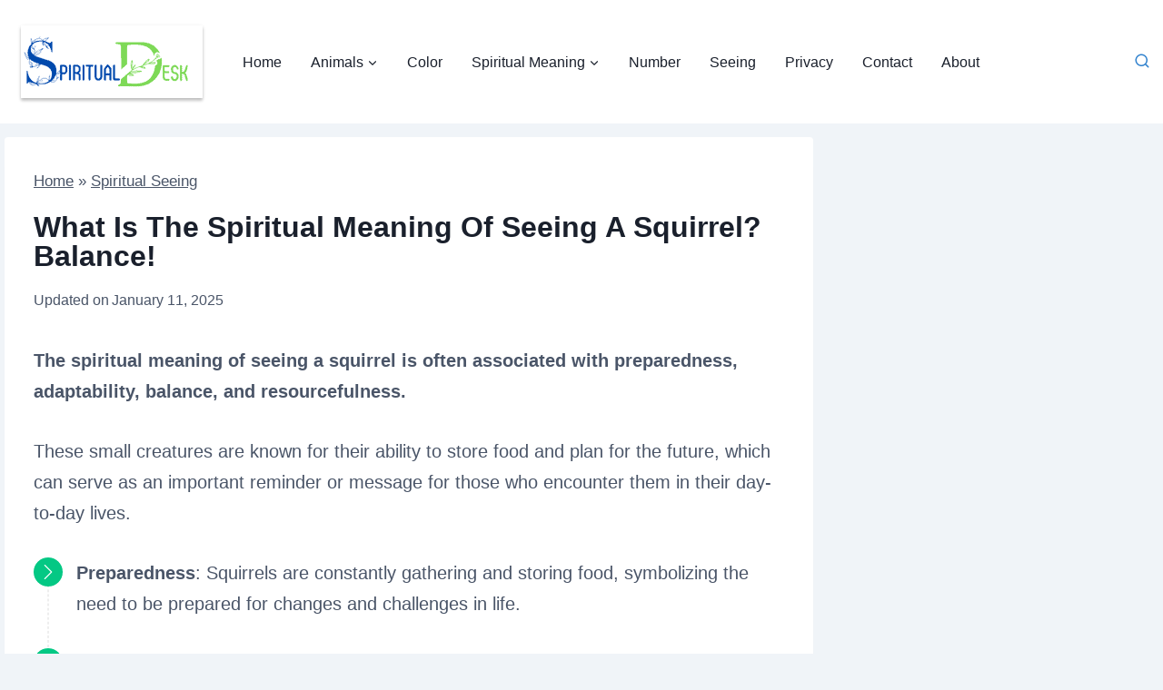

--- FILE ---
content_type: text/html; charset=UTF-8
request_url: https://spiritualdesk.com/what-is-the-spiritual-meaning-of-seeing-a-squirrel/
body_size: 59186
content:
<!doctype html><html lang="en-US" prefix="og: https://ogp.me/ns#" class="no-js" itemtype="https://schema.org/Blog" itemscope><head><meta charset="UTF-8"><meta name="viewport" content="width=device-width, initial-scale=1, minimum-scale=1"><title>What Is The Spiritual Meaning Of Seeing A Squirrel? Balance!</title><meta name="description" content="Discover the deeper spiritual significance behind encountering squirrels in your life and how it may hold symbolic messages from the universe."/><meta name="robots" content="follow, index, max-snippet:-1, max-video-preview:-1, max-image-preview:large"/><link rel="canonical" href="https://spiritualdesk.com/what-is-the-spiritual-meaning-of-seeing-a-squirrel/" /><meta property="og:locale" content="en_US" /><meta property="og:type" content="article" /><meta property="og:title" content="What Is The Spiritual Meaning Of Seeing A Squirrel? Balance!" /><meta property="og:description" content="Discover the deeper spiritual significance behind encountering squirrels in your life and how it may hold symbolic messages from the universe." /><meta property="og:url" content="https://spiritualdesk.com/what-is-the-spiritual-meaning-of-seeing-a-squirrel/" /><meta property="og:site_name" content="SpiritualDesk" /><meta property="article:publisher" content="https://www.facebook.com/SpiritualDesk/" /><meta property="article:section" content="Spiritual Seeing" /><meta property="og:image" content="https://spiritualdesk.com/wp-content/uploads/2022/10/what-is-the-spiritual-meaning-of-seeing-a-squirrel.jpg" /><meta property="og:image:secure_url" content="https://spiritualdesk.com/wp-content/uploads/2022/10/what-is-the-spiritual-meaning-of-seeing-a-squirrel.jpg" /><meta property="og:image:width" content="768" /><meta property="og:image:height" content="512" /><meta property="og:image:alt" content="what is the spiritual meaning of seeing a squirrel" /><meta property="og:image:type" content="image/jpeg" /><meta property="article:published_time" content="2025-01-11T20:18:39+06:00" /><meta name="twitter:card" content="summary_large_image" /><meta name="twitter:title" content="What Is The Spiritual Meaning Of Seeing A Squirrel? Balance!" /><meta name="twitter:description" content="Discover the deeper spiritual significance behind encountering squirrels in your life and how it may hold symbolic messages from the universe." /><meta name="twitter:site" content="@SpiritualDesk" /><meta name="twitter:creator" content="@SpiritualDesk" /><meta name="twitter:image" content="https://spiritualdesk.com/wp-content/uploads/2022/10/what-is-the-spiritual-meaning-of-seeing-a-squirrel.jpg" /><meta name="twitter:label1" content="Written by" /><meta name="twitter:data1" content="Harold Williams" /><meta name="twitter:label2" content="Time to read" /><meta name="twitter:data2" content="Less than a minute" /> <script type="application/ld+json" class="rank-math-schema">{"@context":"https://schema.org","@graph":[{"@type":["Person","Organization"],"@id":"https://spiritualdesk.com/#person","name":"Harold Williams","sameAs":["https://www.facebook.com/SpiritualDesk/","https://twitter.com/SpiritualDesk"],"logo":{"@type":"ImageObject","@id":"https://spiritualdesk.com/#logo","url":"http://spiritualdesk.com/wp-content/uploads/2022/10/SpiritualDesk-logo1.png","contentUrl":"http://spiritualdesk.com/wp-content/uploads/2022/10/SpiritualDesk-logo1.png","caption":"SpiritualDesk","inLanguage":"en-US","width":"200","height":"80"},"image":{"@type":"ImageObject","@id":"https://spiritualdesk.com/#logo","url":"http://spiritualdesk.com/wp-content/uploads/2022/10/SpiritualDesk-logo1.png","contentUrl":"http://spiritualdesk.com/wp-content/uploads/2022/10/SpiritualDesk-logo1.png","caption":"SpiritualDesk","inLanguage":"en-US","width":"200","height":"80"}},{"@type":"WebSite","@id":"https://spiritualdesk.com/#website","url":"https://spiritualdesk.com","name":"SpiritualDesk","publisher":{"@id":"https://spiritualdesk.com/#person"},"inLanguage":"en-US"},{"@type":"ImageObject","@id":"https://spiritualdesk.com/wp-content/uploads/2022/10/what-is-the-spiritual-meaning-of-seeing-a-squirrel.jpg","url":"https://spiritualdesk.com/wp-content/uploads/2022/10/what-is-the-spiritual-meaning-of-seeing-a-squirrel.jpg","width":"768","height":"512","caption":"what is the spiritual meaning of seeing a squirrel","inLanguage":"en-US"},{"@type":"BreadcrumbList","@id":"https://spiritualdesk.com/what-is-the-spiritual-meaning-of-seeing-a-squirrel/#breadcrumb","itemListElement":[{"@type":"ListItem","position":"1","item":{"@id":"https://spiritualdesk.com/","name":"Home"}},{"@type":"ListItem","position":"2","item":{"@id":"https://spiritualdesk.com/spiritual-seeing/","name":"Spiritual Seeing"}},{"@type":"ListItem","position":"3","item":{"@id":"https://spiritualdesk.com/what-is-the-spiritual-meaning-of-seeing-a-squirrel/","name":"What Is The Spiritual Meaning Of Seeing A Squirrel? Balance!"}}]},{"@type":["WebPage","FAQPage"],"@id":"https://spiritualdesk.com/what-is-the-spiritual-meaning-of-seeing-a-squirrel/#webpage","url":"https://spiritualdesk.com/what-is-the-spiritual-meaning-of-seeing-a-squirrel/","name":"What Is The Spiritual Meaning Of Seeing A Squirrel? Balance!","datePublished":"2025-01-11T20:18:39+06:00","dateModified":"2025-01-11T20:18:39+06:00","isPartOf":{"@id":"https://spiritualdesk.com/#website"},"primaryImageOfPage":{"@id":"https://spiritualdesk.com/wp-content/uploads/2022/10/what-is-the-spiritual-meaning-of-seeing-a-squirrel.jpg"},"inLanguage":"en-US","breadcrumb":{"@id":"https://spiritualdesk.com/what-is-the-spiritual-meaning-of-seeing-a-squirrel/#breadcrumb"},"mainEntity":[{"@type":"Question","url":"https://spiritualdesk.com/what-is-the-spiritual-meaning-of-seeing-a-squirrel/#faq-question-1691402143829","name":"What Is The Spiritual Meaning Of Seeing A Squirrel?","acceptedAnswer":{"@type":"Answer","text":"Seeing a squirrel is a sign of preparation, resourcefulness, and balance in your life."}},{"@type":"Question","url":"https://spiritualdesk.com/what-is-the-spiritual-meaning-of-seeing-a-squirrel/#faq-question-1691402146122","name":"Why Do People Believe Seeing A Squirrel Is A Spiritual Message?","acceptedAnswer":{"@type":"Answer","text":"Squirrels are believed to symbolize adaptability, agility, and the need to balance work and play."}},{"@type":"Question","url":"https://spiritualdesk.com/what-is-the-spiritual-meaning-of-seeing-a-squirrel/#faq-question-1691402149866","name":"What Does It Mean When A Squirrel Crosses Your Path?","acceptedAnswer":{"@type":"Answer","text":"When a squirrel crosses your path, it is a reminder to stay focused, be prepared, and seize opportunities."}},{"@type":"Question","url":"https://spiritualdesk.com/what-is-the-spiritual-meaning-of-seeing-a-squirrel/#faq-question-1691402154659","name":"How Does Seeing A Squirrel Relate To Spiritual Growth?","acceptedAnswer":{"@type":"Answer","text":"Seeing a squirrel signifies the need to remain persistent, stay curious, and embrace change for spiritual growth."}},{"@type":"Question","url":"https://spiritualdesk.com/what-is-the-spiritual-meaning-of-seeing-a-squirrel/#faq-question-1691402159611","name":"Are There Specific Spiritual Messages Tied To Squirrel Sightings?","acceptedAnswer":{"@type":"Answer","text":"Squirrel sightings often indicate a reminder to stay present, trust your instincts, and embrace opportunities that come your way."}}]},{"@type":"Person","@id":"https://spiritualdesk.com/author/ascenderdev/","name":"Harold Williams","url":"https://spiritualdesk.com/author/ascenderdev/","image":{"@type":"ImageObject","@id":"https://secure.gravatar.com/avatar/b987b7062d27a05fb2d25c3330058c486f6ea3e3ecfe60ae4b04f6f2687c5d82?s=96&amp;r=g","url":"https://secure.gravatar.com/avatar/b987b7062d27a05fb2d25c3330058c486f6ea3e3ecfe60ae4b04f6f2687c5d82?s=96&amp;r=g","caption":"Harold Williams","inLanguage":"en-US"}},{"@type":"BlogPosting","headline":"What Is The Spiritual Meaning Of Seeing A Squirrel? Balance!","keywords":"What is the Spiritual Meaning of Seeing a Squirrel","datePublished":"2025-01-11T20:18:39+06:00","dateModified":"2025-01-11T20:18:39+06:00","articleSection":"Spiritual Seeing","author":{"@id":"https://spiritualdesk.com/author/ascenderdev/","name":"Harold Williams"},"publisher":{"@id":"https://spiritualdesk.com/#person"},"description":"Discover the deeper spiritual significance behind encountering squirrels in your life and how it may hold symbolic messages from the universe.","name":"What Is The Spiritual Meaning Of Seeing A Squirrel? Balance!","@id":"https://spiritualdesk.com/what-is-the-spiritual-meaning-of-seeing-a-squirrel/#richSnippet","isPartOf":{"@id":"https://spiritualdesk.com/what-is-the-spiritual-meaning-of-seeing-a-squirrel/#webpage"},"image":{"@id":"https://spiritualdesk.com/wp-content/uploads/2022/10/what-is-the-spiritual-meaning-of-seeing-a-squirrel.jpg"},"inLanguage":"en-US","mainEntityOfPage":{"@id":"https://spiritualdesk.com/what-is-the-spiritual-meaning-of-seeing-a-squirrel/#webpage"}}]}</script> <link rel="alternate" type="application/rss+xml" title="SpiritualDesk &raquo; Feed" href="https://spiritualdesk.com/feed/" /><link rel="alternate" type="application/rss+xml" title="SpiritualDesk &raquo; Comments Feed" href="https://spiritualdesk.com/comments/feed/" /><link rel="alternate" type="application/rss+xml" title="SpiritualDesk &raquo; What Is The Spiritual Meaning Of Seeing A Squirrel? Balance! Comments Feed" href="https://spiritualdesk.com/what-is-the-spiritual-meaning-of-seeing-a-squirrel/feed/" /><link rel="alternate" title="oEmbed (JSON)" type="application/json+oembed" href="https://spiritualdesk.com/wp-json/oembed/1.0/embed?url=https%3A%2F%2Fspiritualdesk.com%2Fwhat-is-the-spiritual-meaning-of-seeing-a-squirrel%2F" /><link rel="alternate" title="oEmbed (XML)" type="text/xml+oembed" href="https://spiritualdesk.com/wp-json/oembed/1.0/embed?url=https%3A%2F%2Fspiritualdesk.com%2Fwhat-is-the-spiritual-meaning-of-seeing-a-squirrel%2F&#038;format=xml" /><link data-optimized="2" rel="stylesheet" href="https://spiritualdesk.com/wp-content/litespeed/css/ae7dfb5f941a010ab7312d3f03c78d74.css?ver=a6864" /> <script src="https://spiritualdesk.com/wp-includes/js/jquery/jquery.min.js?ver=3.7.1" id="jquery-core-js"></script> <link rel="https://api.w.org/" href="https://spiritualdesk.com/wp-json/" /><link rel="alternate" title="JSON" type="application/json" href="https://spiritualdesk.com/wp-json/wp/v2/posts/9493" /><link rel="EditURI" type="application/rsd+xml" title="RSD" href="https://spiritualdesk.com/xmlrpc.php?rsd" /><meta name="generator" content="WordPress 6.9" /><link rel='shortlink' href='https://spiritualdesk.com/?p=9493' /><link rel="icon" href="https://spiritualdesk.com/wp-content/uploads/2022/10/cropped-spiritualdesk-icon-1-32x32.png" sizes="32x32" /><link rel="icon" href="https://spiritualdesk.com/wp-content/uploads/2022/10/cropped-spiritualdesk-icon-1-192x192.png" sizes="192x192" /><link rel="apple-touch-icon" href="https://spiritualdesk.com/wp-content/uploads/2022/10/cropped-spiritualdesk-icon-1-180x180.png" /><meta name="msapplication-TileImage" content="https://spiritualdesk.com/wp-content/uploads/2022/10/cropped-spiritualdesk-icon-1-270x270.png" /></head><body class="wp-singular post-template-default single single-post postid-9493 single-format-standard wp-custom-logo wp-embed-responsive wp-theme-kadence no-anchor-scroll footer-on-bottom hide-focus-outline link-style-color-underline has-sidebar content-title-style-normal content-width-normal content-style-boxed content-vertical-padding-show non-transparent-header mobile-non-transparent-header"><div id="wrapper" class="site wp-site-blocks">
<a class="skip-link screen-reader-text scroll-ignore" href="#main">Skip to content</a><header id="masthead" class="site-header" role="banner" itemtype="https://schema.org/WPHeader" itemscope><div id="main-header" class="site-header-wrap"><div class="site-header-inner-wrap"><div class="site-header-upper-wrap"><div class="site-header-upper-inner-wrap"><div class="site-main-header-wrap site-header-row-container site-header-focus-item site-header-row-layout-standard" data-section="kadence_customizer_header_main"><div class="site-header-row-container-inner"><div class="site-container"><div class="site-main-header-inner-wrap site-header-row site-header-row-has-sides site-header-row-center-column"><div class="site-header-main-section-left site-header-section site-header-section-left"><div class="site-header-item site-header-focus-item" data-section="title_tagline"><div class="site-branding branding-layout-standard site-brand-logo-only"><a class="brand has-logo-image" href="https://spiritualdesk.com/" rel="home"><img data-lazyloaded="1" src="[data-uri]" width="200" height="80" data-src="https://spiritualdesk.com/wp-content/uploads/2022/10/SpiritualDesk-logo1.png" class="custom-logo" alt="SpiritualDesk logo1" decoding="async" /><noscript><img width="200" height="80" src="https://spiritualdesk.com/wp-content/uploads/2022/10/SpiritualDesk-logo1.png" class="custom-logo" alt="SpiritualDesk logo1" decoding="async" /></noscript></a></div></div><div class="site-header-main-section-left-center site-header-section site-header-section-left-center"></div></div><div class="site-header-main-section-center site-header-section site-header-section-center"><div class="site-header-item site-header-focus-item site-header-item-main-navigation header-navigation-layout-stretch-false header-navigation-layout-fill-stretch-false" data-section="kadence_customizer_primary_navigation"><nav id="site-navigation" class="main-navigation header-navigation hover-to-open nav--toggle-sub header-navigation-style-underline header-navigation-dropdown-animation-fade" role="navigation" aria-label="Primary Navigation"><div class="primary-menu-container header-menu-container"><ul id="primary-menu" class="menu"><li id="menu-item-9331" class="menu-item menu-item-type-post_type menu-item-object-page menu-item-home menu-item-9331"><a href="https://spiritualdesk.com/">Home</a></li><li id="menu-item-48142" class="menu-item menu-item-type-taxonomy menu-item-object-category menu-item-has-children menu-item-48142"><a href="https://spiritualdesk.com/spiritual-animals/"><span class="nav-drop-title-wrap">Animals<span class="dropdown-nav-toggle"><span class="kadence-svg-iconset svg-baseline"><svg aria-hidden="true" class="kadence-svg-icon kadence-arrow-down-svg" fill="currentColor" version="1.1" xmlns="http://www.w3.org/2000/svg" width="24" height="24" viewBox="0 0 24 24"><title>Expand</title><path d="M5.293 9.707l6 6c0.391 0.391 1.024 0.391 1.414 0l6-6c0.391-0.391 0.391-1.024 0-1.414s-1.024-0.391-1.414 0l-5.293 5.293-5.293-5.293c-0.391-0.391-1.024-0.391-1.414 0s-0.391 1.024 0 1.414z"></path>
</svg></span></span></span></a><ul class="sub-menu"><li id="menu-item-48143" class="menu-item menu-item-type-taxonomy menu-item-object-category menu-item-48143"><a href="https://spiritualdesk.com/spiritual-animals/bats/">bats</a></li><li id="menu-item-48144" class="menu-item menu-item-type-taxonomy menu-item-object-category menu-item-48144"><a href="https://spiritualdesk.com/spiritual-animals/bear/">Bear</a></li><li id="menu-item-48145" class="menu-item menu-item-type-taxonomy menu-item-object-category menu-item-48145"><a href="https://spiritualdesk.com/spiritual-animals/bee/">Bee</a></li><li id="menu-item-48146" class="menu-item menu-item-type-taxonomy menu-item-object-category menu-item-48146"><a href="https://spiritualdesk.com/spiritual-animals/blue-jay/">Blue Jay</a></li><li id="menu-item-48147" class="menu-item menu-item-type-taxonomy menu-item-object-category menu-item-48147"><a href="https://spiritualdesk.com/spiritual-animals/butterfly/">Butterfly</a></li><li id="menu-item-48148" class="menu-item menu-item-type-taxonomy menu-item-object-category menu-item-48148"><a href="https://spiritualdesk.com/spiritual-animals/cardinal/">Cardinal</a></li><li id="menu-item-48149" class="menu-item menu-item-type-taxonomy menu-item-object-category menu-item-48149"><a href="https://spiritualdesk.com/spiritual-animals/cat/">Cat</a></li><li id="menu-item-48150" class="menu-item menu-item-type-taxonomy menu-item-object-category menu-item-48150"><a href="https://spiritualdesk.com/spiritual-animals/cougar-spiritual-animals/">cougar</a></li><li id="menu-item-48151" class="menu-item menu-item-type-taxonomy menu-item-object-category menu-item-48151"><a href="https://spiritualdesk.com/spiritual-animals/coyote/">Coyote</a></li><li id="menu-item-48152" class="menu-item menu-item-type-taxonomy menu-item-object-category menu-item-48152"><a href="https://spiritualdesk.com/spiritual-animals/crow/">Crow</a></li><li id="menu-item-48153" class="menu-item menu-item-type-taxonomy menu-item-object-category menu-item-48153"><a href="https://spiritualdesk.com/spiritual-animals/deer/">Deer</a></li><li id="menu-item-48154" class="menu-item menu-item-type-taxonomy menu-item-object-category menu-item-48154"><a href="https://spiritualdesk.com/spiritual-animals/dog/">Dog</a></li><li id="menu-item-48155" class="menu-item menu-item-type-taxonomy menu-item-object-category menu-item-48155"><a href="https://spiritualdesk.com/spiritual-animals/dolphin/">Dolphin</a></li><li id="menu-item-48156" class="menu-item menu-item-type-taxonomy menu-item-object-category menu-item-48156"><a href="https://spiritualdesk.com/spiritual-animals/dove/">Dove</a></li><li id="menu-item-48157" class="menu-item menu-item-type-taxonomy menu-item-object-category menu-item-48157"><a href="https://spiritualdesk.com/spiritual-animals/dragon/">Dragon</a></li><li id="menu-item-48158" class="menu-item menu-item-type-taxonomy menu-item-object-category menu-item-48158"><a href="https://spiritualdesk.com/spiritual-animals/dragonfly/">Dragonfly</a></li><li id="menu-item-48159" class="menu-item menu-item-type-taxonomy menu-item-object-category menu-item-48159"><a href="https://spiritualdesk.com/spiritual-animals/eagle/">Eagle</a></li><li id="menu-item-48160" class="menu-item menu-item-type-taxonomy menu-item-object-category menu-item-48160"><a href="https://spiritualdesk.com/spiritual-animals/elephant/">Elephant</a></li><li id="menu-item-48161" class="menu-item menu-item-type-taxonomy menu-item-object-category menu-item-48161"><a href="https://spiritualdesk.com/spiritual-animals/fox/">Fox</a></li><li id="menu-item-48162" class="menu-item menu-item-type-taxonomy menu-item-object-category menu-item-48162"><a href="https://spiritualdesk.com/spiritual-animals/frog/">Frog</a></li><li id="menu-item-48163" class="menu-item menu-item-type-taxonomy menu-item-object-category menu-item-48163"><a href="https://spiritualdesk.com/spiritual-animals/hawk/">Hawk</a></li><li id="menu-item-48164" class="menu-item menu-item-type-taxonomy menu-item-object-category menu-item-48164"><a href="https://spiritualdesk.com/spiritual-animals/hippopotamus/">Hippopotamus</a></li><li id="menu-item-48165" class="menu-item menu-item-type-taxonomy menu-item-object-category menu-item-48165"><a href="https://spiritualdesk.com/spiritual-animals/horse/">Horse</a></li><li id="menu-item-48166" class="menu-item menu-item-type-taxonomy menu-item-object-category menu-item-48166"><a href="https://spiritualdesk.com/spiritual-animals/hummingbird/">Hummingbird</a></li><li id="menu-item-48167" class="menu-item menu-item-type-taxonomy menu-item-object-category menu-item-48167"><a href="https://spiritualdesk.com/spiritual-animals/ladybug/">Ladybug</a></li><li id="menu-item-48168" class="menu-item menu-item-type-taxonomy menu-item-object-category menu-item-48168"><a href="https://spiritualdesk.com/spiritual-animals/lion/">Lion</a></li><li id="menu-item-48169" class="menu-item menu-item-type-taxonomy menu-item-object-category menu-item-48169"><a href="https://spiritualdesk.com/spiritual-animals/mouse/">Mouse</a></li><li id="menu-item-48170" class="menu-item menu-item-type-taxonomy menu-item-object-category menu-item-48170"><a href="https://spiritualdesk.com/spiritual-animals/owl/">Owl</a></li><li id="menu-item-48171" class="menu-item menu-item-type-taxonomy menu-item-object-category menu-item-48171"><a href="https://spiritualdesk.com/spiritual-animals/peacock/">peacock</a></li><li id="menu-item-48172" class="menu-item menu-item-type-taxonomy menu-item-object-category menu-item-48172"><a href="https://spiritualdesk.com/spiritual-animals/tiger/">Tiger</a></li><li id="menu-item-48173" class="menu-item menu-item-type-taxonomy menu-item-object-category menu-item-48173"><a href="https://spiritualdesk.com/spiritual-animals/turtle/">Turtle</a></li><li id="menu-item-48174" class="menu-item menu-item-type-taxonomy menu-item-object-category menu-item-48174"><a href="https://spiritualdesk.com/spiritual-animals/whale/">Whale</a></li><li id="menu-item-48175" class="menu-item menu-item-type-taxonomy menu-item-object-category menu-item-48175"><a href="https://spiritualdesk.com/spiritual-animals/wolf/">Wolf</a></li></ul></li><li id="menu-item-48176" class="menu-item menu-item-type-taxonomy menu-item-object-category menu-item-48176"><a href="https://spiritualdesk.com/spiritual-color/">Color</a></li><li id="menu-item-48177" class="menu-item menu-item-type-taxonomy menu-item-object-category menu-item-has-children menu-item-48177"><a href="https://spiritualdesk.com/spiritual-meaning/"><span class="nav-drop-title-wrap">Spiritual Meaning<span class="dropdown-nav-toggle"><span class="kadence-svg-iconset svg-baseline"><svg aria-hidden="true" class="kadence-svg-icon kadence-arrow-down-svg" fill="currentColor" version="1.1" xmlns="http://www.w3.org/2000/svg" width="24" height="24" viewBox="0 0 24 24"><title>Expand</title><path d="M5.293 9.707l6 6c0.391 0.391 1.024 0.391 1.414 0l6-6c0.391-0.391 0.391-1.024 0-1.414s-1.024-0.391-1.414 0l-5.293 5.293-5.293-5.293c-0.391-0.391-1.024-0.391-1.414 0s-0.391 1.024 0 1.414z"></path>
</svg></span></span></span></a><ul class="sub-menu"><li id="menu-item-48178" class="menu-item menu-item-type-taxonomy menu-item-object-category menu-item-48178"><a href="https://spiritualdesk.com/spiritual-meaning/spiral/">Spiral</a></li><li id="menu-item-48179" class="menu-item menu-item-type-taxonomy menu-item-object-category menu-item-48179"><a href="https://spiritualdesk.com/spiritual-name/">Spiritual Name</a></li><li id="menu-item-48181" class="menu-item menu-item-type-taxonomy menu-item-object-category menu-item-48181"><a href="https://spiritualdesk.com/spiritual-planet/">Spiritual Planet</a></li><li id="menu-item-48182" class="menu-item menu-item-type-taxonomy menu-item-object-category menu-item-48182"><a href="https://spiritualdesk.com/spiritual-ring/">Spiritual Ring</a></li></ul></li><li id="menu-item-48180" class="menu-item menu-item-type-taxonomy menu-item-object-category menu-item-48180"><a href="https://spiritualdesk.com/spiritual-number/">Number</a></li><li id="menu-item-48183" class="menu-item menu-item-type-taxonomy menu-item-object-category current-post-ancestor current-menu-parent current-post-parent menu-item-48183"><a href="https://spiritualdesk.com/spiritual-seeing/">Seeing</a></li><li id="menu-item-9332" class="menu-item menu-item-type-post_type menu-item-object-page menu-item-privacy-policy menu-item-9332"><a rel="privacy-policy" href="https://spiritualdesk.com/privacy-policy/">Privacy</a></li><li id="menu-item-9334" class="menu-item menu-item-type-post_type menu-item-object-page menu-item-9334"><a href="https://spiritualdesk.com/contact-us/">Contact</a></li><li id="menu-item-9333" class="menu-item menu-item-type-post_type menu-item-object-page menu-item-9333"><a href="https://spiritualdesk.com/about-us/">About</a></li></ul></div></nav></div></div><div class="site-header-main-section-right site-header-section site-header-section-right"><div class="site-header-main-section-right-center site-header-section site-header-section-right-center"></div><div class="site-header-item site-header-focus-item" data-section="kadence_customizer_header_search"><div class="search-toggle-open-container">
<button class="search-toggle-open drawer-toggle search-toggle-style-default" aria-label="View Search Form" data-toggle-target="#search-drawer" data-toggle-body-class="showing-popup-drawer-from-full" aria-expanded="false" data-set-focus="#search-drawer .search-field"
>
<span class="search-toggle-icon"><span class="kadence-svg-iconset"><svg aria-hidden="true" class="kadence-svg-icon kadence-search2-svg" fill="currentColor" version="1.1" xmlns="http://www.w3.org/2000/svg" width="24" height="24" viewBox="0 0 24 24"><title>Search</title><path d="M16.041 15.856c-0.034 0.026-0.067 0.055-0.099 0.087s-0.060 0.064-0.087 0.099c-1.258 1.213-2.969 1.958-4.855 1.958-1.933 0-3.682-0.782-4.95-2.050s-2.050-3.017-2.050-4.95 0.782-3.682 2.050-4.95 3.017-2.050 4.95-2.050 3.682 0.782 4.95 2.050 2.050 3.017 2.050 4.95c0 1.886-0.745 3.597-1.959 4.856zM21.707 20.293l-3.675-3.675c1.231-1.54 1.968-3.493 1.968-5.618 0-2.485-1.008-4.736-2.636-6.364s-3.879-2.636-6.364-2.636-4.736 1.008-6.364 2.636-2.636 3.879-2.636 6.364 1.008 4.736 2.636 6.364 3.879 2.636 6.364 2.636c2.125 0 4.078-0.737 5.618-1.968l3.675 3.675c0.391 0.391 1.024 0.391 1.414 0s0.391-1.024 0-1.414z"></path>
</svg></span></span>
</button></div></div></div></div></div></div></div></div></div></div></div><div id="mobile-header" class="site-mobile-header-wrap"><div class="site-header-inner-wrap"><div class="site-header-upper-wrap"><div class="site-header-upper-inner-wrap"><div class="site-main-header-wrap site-header-focus-item site-header-row-layout-standard site-header-row-tablet-layout-default site-header-row-mobile-layout-default "><div class="site-header-row-container-inner"><div class="site-container"><div class="site-main-header-inner-wrap site-header-row site-header-row-has-sides site-header-row-no-center"><div class="site-header-main-section-left site-header-section site-header-section-left"><div class="site-header-item site-header-focus-item" data-section="title_tagline"><div class="site-branding mobile-site-branding branding-layout-standard branding-tablet-layout-inherit site-brand-logo-only branding-mobile-layout-inherit"><a class="brand has-logo-image" href="https://spiritualdesk.com/" rel="home"><img data-lazyloaded="1" src="[data-uri]" width="200" height="80" data-src="https://spiritualdesk.com/wp-content/uploads/2022/10/SpiritualDesk-logo1.png" class="custom-logo" alt="SpiritualDesk logo1" decoding="async" /><noscript><img width="200" height="80" src="https://spiritualdesk.com/wp-content/uploads/2022/10/SpiritualDesk-logo1.png" class="custom-logo" alt="SpiritualDesk logo1" decoding="async" /></noscript></a></div></div></div><div class="site-header-main-section-right site-header-section site-header-section-right"><div class="site-header-item site-header-focus-item site-header-item-navgation-popup-toggle" data-section="kadence_customizer_mobile_trigger"><div class="mobile-toggle-open-container">
<button id="mobile-toggle" class="menu-toggle-open drawer-toggle menu-toggle-style-default" aria-label="Open menu" data-toggle-target="#mobile-drawer" data-toggle-body-class="showing-popup-drawer-from-right" aria-expanded="false" data-set-focus=".menu-toggle-close"
>
<span class="menu-toggle-icon"><span class="kadence-svg-iconset"><svg aria-hidden="true" class="kadence-svg-icon kadence-menu-svg" fill="currentColor" version="1.1" xmlns="http://www.w3.org/2000/svg" width="24" height="24" viewBox="0 0 24 24"><title>Toggle Menu</title><path d="M3 13h18c0.552 0 1-0.448 1-1s-0.448-1-1-1h-18c-0.552 0-1 0.448-1 1s0.448 1 1 1zM3 7h18c0.552 0 1-0.448 1-1s-0.448-1-1-1h-18c-0.552 0-1 0.448-1 1s0.448 1 1 1zM3 19h18c0.552 0 1-0.448 1-1s-0.448-1-1-1h-18c-0.552 0-1 0.448-1 1s0.448 1 1 1z"></path>
</svg></span></span>
</button></div></div></div></div></div></div></div></div></div></div></div></header><div id="inner-wrap" class="wrap kt-clear"><div id="primary" class="content-area"><div class="content-container site-container"><main id="main" class="site-main" role="main"><div class="content-wrap"><article id="post-9493" class="entry content-bg single-entry post-footer-area-boxed post-9493 post type-post status-publish format-standard has-post-thumbnail hentry category-spiritual-seeing"><div class="entry-content-wrap"><header class="entry-header post-title title-align-left title-tablet-align-inherit title-mobile-align-inherit"><div class="kadence-breadcrumbs rankmath-bc-wrap"><nav aria-label="breadcrumbs" class="rank-math-breadcrumb"><p><a href="https://spiritualdesk.com/">Home</a><span class="separator"> &raquo; </span><a href="https://spiritualdesk.com/spiritual-seeing/">Spiritual Seeing</a></p></nav></div><h1 class="entry-title">What Is The Spiritual Meaning Of Seeing A Squirrel? Balance!</h1><div class="entry-meta entry-meta-divider-dash">
<span class="updated-on">
<span class="meta-label">Updated on</span><time class="entry-date published updated" datetime="2025-01-11T20:18:39+06:00">January 11, 2025</time>					</span></div></header><div class="entry-content single-content"><p><strong>The spiritual meaning of seeing a squirrel is often associated with preparedness, adaptability, balance, and resourcefulness. </strong></p><p>These small creatures are known for their ability to store food and plan for the future, which can serve as an important reminder or message for those who encounter them in their day-to-day lives.</p><div class="wp-block-gutencon-linelist gc-linelist"><div class="gc-linelist-item"><div class="gc-linelist-icon"><span style="background-color:#04c884"><svg xmlns="http://www.w3.org/2000/svg" x="0px" y="0px" viewBox="0 0 443.52 443.52" width="20" height="20"> <g> <g> <path d="M336.226,209.591l-204.8-204.8c-6.78-6.548-17.584-6.36-24.132,0.42c-6.388,6.614-6.388,17.099,0,23.712l192.734,192.734 L107.294,414.391c-6.663,6.664-6.663,17.468,0,24.132c6.665,6.663,17.468,6.663,24.132,0l204.8-204.8 C342.889,227.058,342.889,216.255,336.226,209.591z"></path> </g> </g> </svg></span></div><span class="gc-linelist-line" style="border-color:#eeeeee"></span><div class="gc-linelist-content"><div><strong>Preparedness</strong>: Squirrels are constantly gathering and storing food, symbolizing the need to be prepared for changes and challenges in life.</div></div></div><div class="gc-linelist-item"><div class="gc-linelist-icon"><span style="background-color:#04c884"><svg xmlns="http://www.w3.org/2000/svg" x="0px" y="0px" viewBox="0 0 443.52 443.52" width="20" height="20"> <g> <g> <path d="M336.226,209.591l-204.8-204.8c-6.78-6.548-17.584-6.36-24.132,0.42c-6.388,6.614-6.388,17.099,0,23.712l192.734,192.734 L107.294,414.391c-6.663,6.664-6.663,17.468,0,24.132c6.665,6.663,17.468,6.663,24.132,0l204.8-204.8 C342.889,227.058,342.889,216.255,336.226,209.591z"></path> </g> </g> </svg></span></div><span class="gc-linelist-line" style="border-color:#eeeeee"></span><div class="gc-linelist-content"><div><strong>Adaptability</strong>: Squirrels thrive in various environments and climates, signifying the importance of remaining flexible and adaptable in all situations.</div></div></div><div class="gc-linelist-item"><div class="gc-linelist-icon"><span style="background-color:#04c884"><svg xmlns="http://www.w3.org/2000/svg" x="0px" y="0px" viewBox="0 0 443.52 443.52" width="20" height="20"> <g> <g> <path d="M336.226,209.591l-204.8-204.8c-6.78-6.548-17.584-6.36-24.132,0.42c-6.388,6.614-6.388,17.099,0,23.712l192.734,192.734 L107.294,414.391c-6.663,6.664-6.663,17.468,0,24.132c6.665,6.663,17.468,6.663,24.132,0l204.8-204.8 C342.889,227.058,342.889,216.255,336.226,209.591z"></path> </g> </g> </svg></span></div><span class="gc-linelist-line" style="border-color:#eeeeee"></span><div class="gc-linelist-content"><div><strong>Balance</strong>: Squirrels possess incredible agility and balance, reminding us to find harmony in our physical, emotional, and spiritual lives.</div></div></div><div class="gc-linelist-item"><div class="gc-linelist-icon"><span style="background-color:#04c884"><svg xmlns="http://www.w3.org/2000/svg" x="0px" y="0px" viewBox="0 0 443.52 443.52" width="20" height="20"> <g> <g> <path d="M336.226,209.591l-204.8-204.8c-6.78-6.548-17.584-6.36-24.132,0.42c-6.388,6.614-6.388,17.099,0,23.712l192.734,192.734 L107.294,414.391c-6.663,6.664-6.663,17.468,0,24.132c6.665,6.663,17.468,6.663,24.132,0l204.8-204.8 C342.889,227.058,342.889,216.255,336.226,209.591z"></path> </g> </g> </svg></span></div><span class="gc-linelist-line" style="border-color:#eeeeee"></span><div class="gc-linelist-content"><div><strong>Resourcefulness</strong>: These animals are skilled at finding sustenance in their surroundings, serving as a reminder to be resourceful and make the most of what we have.</div></div></div></div><p>In essence, seeing a squirrel can be interpreted as a spiritual prompt to evaluate your own preparedness, adaptability, balance, and resourcefulness.</p><p>It encourages you to tune into these qualities within yourself, and make any necessary adjustments to fully embrace life&#8217;s challenges and opportunities.</p><h2 class="wp-block-heading">7 Aspects: Spiritual Meaning of Seeing a Squirrel</h2><figure class="wp-block-table"><table><thead><tr><th>Spiritual Meaning</th><th>Description</th></tr></thead><tbody><tr><td>Opportunity</td><td>Seeing a squirrel can symbolize seizing opportunities and acting on them quickly and efficiently.</td></tr><tr><td>Preparation</td><td>Squirrels are known for gathering and storing food; their presence may signal a need for planning.</td></tr><tr><td>Balance</td><td>Squirrels are agile creatures, representing the importance of balancing work, play, and rest.</td></tr><tr><td>Adaptability</td><td>The squirrel teaches us to adapt to our surroundings and be resourceful in various situations.</td></tr><tr><td>Socialization</td><td>Squirrels are social animals, reminding us of the importance of interacting with others.</td></tr><tr><td>Playfulness</td><td>Squirrels are playful creatures, encouraging us to embrace curiosity and joy in our lives.</td></tr><tr><td>Manifestation</td><td>Seeing a squirrel can be a reminder to focus on our desires and work on manifesting them.</td></tr><tr><td>Resourcefulness</td><td>Squirrels are skilled at finding food and shelter, teaching us to be resourceful in our lives.</td></tr></tbody></table><figcaption class="wp-element-caption"><strong>7 Aspects: Spiritual Meaning of Seeing a Squirrel</strong></figcaption></figure><div class="wp-block-group has-background" style="background-color:#edf7ee"><div class="wp-block-group__inner-container is-layout-constrained wp-block-group-is-layout-constrained"><h2 class="wp-block-heading has-medium-font-size">Key Takeaway</h2><div class="wp-block-gutencon-linelist gc-linelist"><div class="gc-linelist-item"><div class="gc-linelist-icon"><span style="background-color:#6741d1"><svg xmlns="http://www.w3.org/2000/svg" x="0px" y="0px" viewBox="0 0 512 512" width="20" height="20"> <g> <g> <path d="M256,0C161.896,0,85.333,76.563,85.333,170.667c0,28.25,7.063,56.26,20.49,81.104L246.667,506.5 c1.875,3.396,5.448,5.5,9.333,5.5s7.458-2.104,9.333-5.5l140.896-254.813c13.375-24.76,20.438-52.771,20.438-81.021 C426.667,76.563,350.104,0,256,0z M256,256c-47.052,0-85.333-38.281-85.333-85.333c0-47.052,38.281-85.333,85.333-85.333 s85.333,38.281,85.333,85.333C341.333,217.719,303.052,256,256,256z"></path> </g> </g> </svg></span></div><span class="gc-linelist-line" style="border-color:#eeeeee"></span><div class="gc-linelist-content"><div>Squirrels symbolize energy, balance, preparation, socializing, and resourcefulness.</div></div></div><div class="gc-linelist-item"><div class="gc-linelist-icon"><span style="background-color:#6741d1"><svg xmlns="http://www.w3.org/2000/svg" x="0px" y="0px" viewBox="0 0 512 512" width="20" height="20"> <g> <g> <path d="M256,0C161.896,0,85.333,76.563,85.333,170.667c0,28.25,7.063,56.26,20.49,81.104L246.667,506.5 c1.875,3.396,5.448,5.5,9.333,5.5s7.458-2.104,9.333-5.5l140.896-254.813c13.375-24.76,20.438-52.771,20.438-81.021 C426.667,76.563,350.104,0,256,0z M256,256c-47.052,0-85.333-38.281-85.333-85.333c0-47.052,38.281-85.333,85.333-85.333 s85.333,38.281,85.333,85.333C341.333,217.719,303.052,256,256,256z"></path> </g> </g> </svg></span></div><span class="gc-linelist-line" style="border-color:#eeeeee"></span><div class="gc-linelist-content"><div>The spiritual meaning of seeing a squirrel often implies that an individual must learn to plan and prepare for the future.</div></div></div><div class="gc-linelist-item"><div class="gc-linelist-icon"><span style="background-color:#6741d1"><svg xmlns="http://www.w3.org/2000/svg" x="0px" y="0px" viewBox="0 0 512 512" width="20" height="20"> <g> <g> <path d="M256,0C161.896,0,85.333,76.563,85.333,170.667c0,28.25,7.063,56.26,20.49,81.104L246.667,506.5 c1.875,3.396,5.448,5.5,9.333,5.5s7.458-2.104,9.333-5.5l140.896-254.813c13.375-24.76,20.438-52.771,20.438-81.021 C426.667,76.563,350.104,0,256,0z M256,256c-47.052,0-85.333-38.281-85.333-85.333c0-47.052,38.281-85.333,85.333-85.333 s85.333,38.281,85.333,85.333C341.333,217.719,303.052,256,256,256z"></path> </g> </g> </svg></span></div><span class="gc-linelist-line" style="border-color:#eeeeee"></span><div class="gc-linelist-content"><div>Squirrels also represent the ability to balance life tasks and responsibilities, a message for humans to not overwhelm themselves with work but to take the time to socialize and relax.</div></div></div><div class="gc-linelist-item"><div class="gc-linelist-icon"><span style="background-color:#6741d1"><svg xmlns="http://www.w3.org/2000/svg" x="0px" y="0px" viewBox="0 0 512 512" width="20" height="20"> <g> <g> <path d="M256,0C161.896,0,85.333,76.563,85.333,170.667c0,28.25,7.063,56.26,20.49,81.104L246.667,506.5 c1.875,3.396,5.448,5.5,9.333,5.5s7.458-2.104,9.333-5.5l140.896-254.813c13.375-24.76,20.438-52.771,20.438-81.021 C426.667,76.563,350.104,0,256,0z M256,256c-47.052,0-85.333-38.281-85.333-85.333c0-47.052,38.281-85.333,85.333-85.333 s85.333,38.281,85.333,85.333C341.333,217.719,303.052,256,256,256z"></path> </g> </g> </svg></span></div><span class="gc-linelist-line" style="border-color:#eeeeee"></span><div class="gc-linelist-content"><div>A squirrel sighting can be a sign from the spiritual world that an individual needs to be more assertive and proactive in achieving his or her goals.</div></div></div><div class="gc-linelist-item"><div class="gc-linelist-icon"><span style="background-color:#6741d1"><svg xmlns="http://www.w3.org/2000/svg" x="0px" y="0px" viewBox="0 0 512 512" width="20" height="20"> <g> <g> <path d="M256,0C161.896,0,85.333,76.563,85.333,170.667c0,28.25,7.063,56.26,20.49,81.104L246.667,506.5 c1.875,3.396,5.448,5.5,9.333,5.5s7.458-2.104,9.333-5.5l140.896-254.813c13.375-24.76,20.438-52.771,20.438-81.021 C426.667,76.563,350.104,0,256,0z M256,256c-47.052,0-85.333-38.281-85.333-85.333c0-47.052,38.281-85.333,85.333-85.333 s85.333,38.281,85.333,85.333C341.333,217.719,303.052,256,256,256z"></path> </g> </g> </svg></span></div><span class="gc-linelist-line" style="border-color:#eeeeee"></span><div class="gc-linelist-content"><div>The visit from a squirrel in your life could mean that fun times, passion, and play are ahead.</div></div></div></div></div></div><figure class="aligncenter wp-block-post-featured-image"><img data-lazyloaded="1" src="[data-uri]" fetchpriority="high" decoding="async" width="768" height="512" data-src="https://spiritualdesk.com/wp-content/uploads/2022/10/what-is-the-spiritual-meaning-of-seeing-a-squirrel.jpg.webp" class="attachment-post-thumbnail size-post-thumbnail wp-post-image" alt="what is the spiritual meaning of seeing a squirrel" style="object-fit:cover;" data-srcset="https://spiritualdesk.com/wp-content/uploads/2022/10/what-is-the-spiritual-meaning-of-seeing-a-squirrel.jpg.webp 768w, https://spiritualdesk.com/wp-content/uploads/2022/10/what-is-the-spiritual-meaning-of-seeing-a-squirrel-300x200.jpg.webp 300w" data-sizes="(max-width: 768px) 100vw, 768px" /><noscript><img fetchpriority="high" decoding="async" width="768" height="512" src="https://spiritualdesk.com/wp-content/uploads/2022/10/what-is-the-spiritual-meaning-of-seeing-a-squirrel.jpg.webp" class="attachment-post-thumbnail size-post-thumbnail wp-post-image" alt="what is the spiritual meaning of seeing a squirrel" style="object-fit:cover;" srcset="https://spiritualdesk.com/wp-content/uploads/2022/10/what-is-the-spiritual-meaning-of-seeing-a-squirrel.jpg.webp 768w, https://spiritualdesk.com/wp-content/uploads/2022/10/what-is-the-spiritual-meaning-of-seeing-a-squirrel-300x200.jpg.webp 300w" sizes="(max-width: 768px) 100vw, 768px" /></noscript></figure><div class="wp-block-group has-background" style="background-color:#f7eded"><div class="wp-block-group__inner-container is-layout-constrained wp-block-group-is-layout-constrained"><h2 class="wp-block-heading has-medium-font-size">Five Facts About: The Spiritual Meaning Of Seeing A Squirrel</h2><div class="wp-block-gutencon-linelist gc-linelist"><div class="gc-linelist-item"><div class="gc-linelist-icon"><span style="background-color:#53d141"><svg height="20" viewBox="0 0 512 512" width="20" xmlns="http://www.w3.org/2000/svg"><g><path d="m450.585 68.552-252.065 252.065-137.105-137.104-61.415 61.415 198.52 198.52 313.48-313.48z"></path></g></svg></span></div><span class="gc-linelist-line" style="border-color:#eeeeee"></span><div class="gc-linelist-content"><div>Squirrels often serve as symbols of patience, diligence, and planning in various religious and spiritual texts.</div></div></div><div class="gc-linelist-item"><div class="gc-linelist-icon"><span style="background-color:#53d141"><svg height="20" viewBox="0 0 512 512" width="20" xmlns="http://www.w3.org/2000/svg"><g><path d="m450.585 68.552-252.065 252.065-137.105-137.104-61.415 61.415 198.52 198.52 313.48-313.48z"></path></g></svg></span></div><span class="gc-linelist-line" style="border-color:#eeeeee"></span><div class="gc-linelist-content"><div>In Celtic and Native American spirituality, the squirrel represents preparation, foresight, and survival instincts.</div></div></div><div class="gc-linelist-item"><div class="gc-linelist-icon"><span style="background-color:#53d141"><svg height="20" viewBox="0 0 512 512" width="20" xmlns="http://www.w3.org/2000/svg"><g><path d="m450.585 68.552-252.065 252.065-137.105-137.104-61.415 61.415 198.52 198.52 313.48-313.48z"></path></g></svg></span></div><span class="gc-linelist-line" style="border-color:#eeeeee"></span><div class="gc-linelist-content"><div>Seeing a squirrel may be a signal that it&#8217;s time for you to start preparing and saving for future events or emergencies.</div></div></div><div class="gc-linelist-item"><div class="gc-linelist-icon"><span style="background-color:#53d141"><svg height="20" viewBox="0 0 512 512" width="20" xmlns="http://www.w3.org/2000/svg"><g><path d="m450.585 68.552-252.065 252.065-137.105-137.104-61.415 61.415 198.52 198.52 313.48-313.48z"></path></g></svg></span></div><span class="gc-linelist-line" style="border-color:#eeeeee"></span><div class="gc-linelist-content"><div>In some cultures, a white squirrel sighting relates to purity, transformation, and spiritual enlightenment.</div></div></div><div class="gc-linelist-item"><div class="gc-linelist-icon"><span style="background-color:#53d141"><svg height="20" viewBox="0 0 512 512" width="20" xmlns="http://www.w3.org/2000/svg"><g><path d="m450.585 68.552-252.065 252.065-137.105-137.104-61.415 61.415 198.52 198.52 313.48-313.48z"></path></g></svg></span></div><span class="gc-linelist-line" style="border-color:#eeeeee"></span><div class="gc-linelist-content"><div>The agile squirrel teaching people the importance of flexibility and adaptability in life. &#8211; (Source: spiritually, symbolisminlife)</div></div></div></div></div></div><h2 class="wp-block-heading">Understanding The Symbolic Meaning Of Squirrels In Spirituality</h2><p>Animals have long been associated with spiritual symbolism, and the squirrel is no exception.</p><p>These furry creatures have captivated our attention with their playful antics and nimble movements, leaving us wondering about their deeper significance in the spiritual realm.</p><p>In this section, we will dive into the symbolic meaning of squirrels and explore their role as spiritual messengers.</p><h3 class="wp-block-heading">Importance Of Animal Symbolism In Spiritual Beliefs</h3><p>Animal symbolism holds a significant place in various spiritual beliefs worldwide.</p><p>From ancient civilizations to modern-day practices, animals have been revered as messengers, guides, and symbols of important spiritual qualities.</p><p><strong>Here&#8217;s why animal symbolism is important in spirituality:</strong></p><ul class="wp-block-list"><li><strong>Tap into universal wisdom:</strong> Animals are believed to possess innate wisdom and embody specific qualities that can teach and guide us on our spiritual journey.</li><li><strong>Bridge the gap between nature and spirituality:</strong> Animals serve as a bridge between the natural world and the spiritual realm, helping us connect with and understand the greater forces at work.</li><li><strong>Enhance intuitive abilities:</strong> By engaging with animal symbolism, we can enhance our intuition and tap into our subconscious mind, allowing us to gain deeper insights and understanding.</li><li><strong>Communicate universal truths:</strong> Animals often embody universal truths and serve as messengers, delivering important messages and lessons that resonate with our spiritual growth.</li></ul><h3 class="wp-block-heading">Brief Introduction To Squirrels As Spiritual Messengers</h3><p>Squirrels have many symbolic meanings across various spiritual traditions. These tiny creatures hold powerful messages and lessons for those who encounter them in their spiritual journey.</p><p><strong>Let&#8217;s take a closer look at the significance of squirrels as spiritual messengers:</strong></p><p><strong>Liveliness and playfulness:</strong> Squirrels are known for their energetic and playful nature, symbolizing the importance of embracing joy, enthusiasm, and a zest for life.</p><p>They encourage us to approach life with a light-hearted spirit and find delight in the simple pleasures.</p><p><strong>Resourcefulness and preparation:</strong> Squirrels are meticulous planners and collectors, gathering and hoarding food for the future.</p><p>Their behavior represents the importance of being prepared and resourceful, encouraging us to make well-thought-out decisions and consider the long-term effects of our actions.</p><p><strong>Adaptability and flexibility:</strong> Squirrels effortlessly navigate their surroundings, displaying great agility and adaptability.</p><p>hey teach us to be flexible in the face of challenges and to adapt to changing circumstances. Squirrels remind us that being able to adjust our course can lead to new opportunities and growth.</p><p><strong>Mindfulness and presence:</strong> Observing squirrels in their natural habitat, we witness their focused attention and acute awareness of their surroundings.</p><p>Through their behavior, squirrels remind us of the importance of being present in the moment, fully immersing ourselves in the here and now.</p><p><strong>Balance and harmony:</strong> Squirrels are known for their harmonious relationship with their environment and fellow creatures.</p><p>They signify the need for finding balance in our lives, fostering harmony within ourselves, and building harmonious relationships with others.</p><p>The spiritual symbolism of squirrels encompasses qualities such as liveliness, resourcefulness, adaptability, mindfulness, and balance.</p><p>When we encounter squirrels in our spiritual journey, they serve as messengers, guiding us towards these important virtues.</p><p>Embracing the symbolisms of squirrels can bring valuable insights into our lives and deepen our spiritual connection.</p><h2 class="wp-block-heading">Significance Of Squirrels In Different Cultures And Belief Systems</h2><h3 class="wp-block-heading">Squirrels In Native American Spirituality</h3><ul class="wp-block-list"><li>Native american cultures often view squirrels as messengers between the earthly and spiritual realms.</li><li>Squirrels are associated with agility, resourcefulness, and adaptability in native american spirituality.</li><li>They symbolize the importance of gathering and storing resources for the future.</li><li>The sight of a squirrel may indicate the need to be more prepared or adaptable in one&#8217;s own life.</li><li>Squirrels are also believed to bring luck, protection, and good fortune to those who encounter them.</li></ul><h3 class="wp-block-heading">Squirrels In Eastern Religions And Philosophies</h3><ul class="wp-block-list"><li>In eastern religions such as buddhism and taoism, squirrels are admired for their playful and joyful nature.</li><li>Squirrels are seen as a representation of spontaneity and living in the present moment.</li><li>They symbolize the pursuit of happiness and the ability to find joy in simple pleasures.</li><li>Squirrels are also associated with the concept of non-attachment and letting go of material possessions.</li><li>Observing squirrels can serve as a reminder to embrace a more carefree and light-hearted approach to life.</li></ul><h3 class="wp-block-heading">Squirrels In Celtic And Norse Mythology</h3><ul class="wp-block-list"><li>In celtic mythology, squirrels were believed to be messengers between the human world and the realm of the fairies.</li><li>They were associated with tree spirits and were seen as guardians of the natural world.</li><li>Squirrels were also linked to the element of air and the ability to communicate with the spiritual realm.</li><li>In norse mythology, the squirrel ratatoskr was a mischievous creature that carried messages between the eagle at the top of the world tree and the serpent at its roots.</li><li>Squirrels were seen as mediators and facilitators of communication in both celtic and norse mythology.</li></ul><h3 class="wp-block-heading">Squirrels In Modern Spiritual Practices</h3><ul class="wp-block-list"><li>In modern spiritual practices, squirrels are often seen as symbols of energy, action, and perseverance.</li><li>They represent the importance of being proactive and taking initiative in one&#8217;s own life.</li><li>Squirrels can serve as reminders to stay focused, set goals, and work towards them diligently.</li><li>They symbolize the ability to overcome obstacles and challenges with determination and resilience.</li><li>The presence of squirrels in one&#8217;s life may indicate the need to embrace a more active and goal-oriented approach to spiritual growth and personal development.</li></ul><p>Remember, seeing a squirrel can hold different meanings depending on the cultural and spiritual context. Embrace the symbolism that resonates with you personally and use it as a guide in your own spiritual journey.<a href="https://www.youtube.com/channel/UCISHAB3irhG03d9IsAzm2JA" rel="nofollow noopener" target="_blank"></a></p><h2 class="wp-block-heading">Exploring The Characteristics And Traits Of Squirrels As Symbolic Messengers</h2><p>The spiritual meaning behind seeing a squirrel goes beyond its cute and adorable appearance.</p><p> These small creatures are often seen as symbolic messengers, carrying messages that can provide guidance and insights in our lives.</p><p>Let&#8217;s dive into the characteristics and traits of squirrels to uncover the spiritual meaning behind their presence.</p><h3 class="wp-block-heading">Agile And Energetic Nature: What Does It Represent?</h3><ul class="wp-block-list"><li>Squirrels are known for their incredible agility and boundless energy. Their ability to effortlessly leap from tree to tree and scurry around with grace is a reflection of their adaptability and resourcefulness.</li><li>The spiritual meaning behind their agile and energetic nature signifies the importance of staying dynamic and flexible in life. Like the squirrel, we should be ready to adapt to changes and approach challenges with enthusiasm and determination.</li></ul><h3 class="wp-block-heading">Squirrel&#8217;S Nest And Hoarding Behavior: Lessons On Preparedness</h3><ul class="wp-block-list"><li>Squirrels are notorious for hoarding nuts and building nests high up in trees. This behavior highlights their diligent preparation for the future.</li><li>The spiritual message behind their nest-building and hoarding behavior is the significance of being prepared for what lies ahead. It reminds us to embrace a mindset of preparedness and to lay the groundwork for our desires and goals.</li></ul><h3 class="wp-block-heading">Adaptability Of Squirrels: Lessons On Navigating Life Circumstances</h3><ul class="wp-block-list"><li>Squirrels are incredibly adaptable creatures, capable of living in various habitats and environments. Their ability to thrive despite changing circumstances is a valuable lesson for us.</li><li>The spiritual meaning of their adaptability teaches us the importance of being flexible and open-minded. It encourages us to embrace change and navigate life&#8217;s ups and downs with resilience and grace.</li></ul><h3 class="wp-block-heading">Squirrels And The Cycles Of Nature: Insights On Change And Transformation</h3><ul class="wp-block-list"><li>Squirrels are attuned to the cycles of nature, particularly noticeable in their behavior during seasons of abundance and scarcity. During abundant times, they gather and store food, while during scarcity, they rely on their reserves.</li><li>The spiritual significance of squirrels in relation to the cycles of nature reminds us that life is a series of ebbs and flows. It urges us to embrace change, learn from the different seasons, and trust in the process of transformation.</li></ul><h3 class="wp-block-heading">Squirrel&#8217;S Sharp Perception: Developing Intuition And Awareness</h3><ul class="wp-block-list"><li>Squirrels possess keen senses and sharp perception, always alert to potential dangers and opportunities in their surroundings.</li><li>The spiritual message behind their sharp perception is the importance of developing our intuition and increasing our awareness. It encourages us to sharpen our senses, trust our instincts, and be attentive to the signs and synchronicities present in our lives.</li></ul><p>Incorporating the spiritual meaning of seeing a squirrel into our lives opens up a world of profound insights and guidance.</p><p>By observing and learning from their characteristics and traits, we can gain valuable lessons on agility, preparedness, adaptability, change, and intuition.</p><p>So, the next time you spot a squirrel, take a moment to reflect on the spiritual message it may be carrying just for you.</p><h2 class="wp-block-heading">Personal Encounters With Squirrels: Interpreting Spiritual Messages</h2><p>Squirrels are fascinating creatures that often cross our paths unexpectedly. Have you ever wondered if there is a deeper meaning behind these encounters?</p><p>In the realm of spirituality, many believe that the sight of a squirrel may hold significant symbolic messages.</p><p>Let&#8217;s explore the different types of squirrel encounters, decode their behaviors, and uncover the spiritual lessons and guidance they may offer.</p><h3 class="wp-block-heading">Understanding The Different Types Of Squirrel Encounters</h3><p>When it comes to encountering squirrels, there are various scenarios to consider. Each type of encounter may carry its own spiritual significance.</p><p><strong>Here are the different types of squirrel encounters to be aware of:</strong></p><ul class="wp-block-list"><li><strong>Squirrel crossing your path:</strong> If you find yourself crossing paths with a squirrel, it could be a sign that change is on the horizon. Just as squirrels scurry across branches and leap from tree to tree, this encounter symbolizes adaptability and the need to embrace new opportunities.</li><li><strong>Squirrel visiting your home or garden:</strong> When a squirrel decides to pay a visit to your home or garden, it may be a message to focus on creating a peaceful and nurturing environment. It could also indicate the need to find a balance between productivity and times of rest.</li><li><strong>Squirrel appearing during important moments:</strong> If a squirrel appears during a meaningful or significant moment in your life, it is believed to be a sign of good luck or a positive outcome. Pay attention to the message the squirrel brings during these special occasions.</li><li><strong>Squirrel showing up repeatedly:</strong> When you continuously encounter squirrels in your daily life, it may be a gentle reminder to stay lighthearted and playful. Squirrels are known for their playful antics, and their frequent appearances suggest the importance of finding joy in the simple pleasures of life.</li></ul><h3 class="wp-block-heading">Decoding Squirrel Behaviors: What Do They Mean?</h3><p>Squirrels possess a range of behaviors and actions that can offer insights into their spiritual messages. By paying attention to their actions, you can begin to decipher the deeper meanings.</p><p><strong>Here are some common squirrel behaviors and their potential interpretations:</strong></p><p><strong>Gathering and storing food:</strong> Squirrels are famous for their diligent pre-winter food gathering rituals.</p><p>This behavior represents preparation, resourcefulness, and planning for the future. It encourages us to consider our own readiness and preparedness for what lies ahead.</p><p><strong>Acrobatic movements:</strong> Squirrels gracefully leap from tree to tree, showcasing their agility and adaptability.</p><p>This behavior reminds us to be flexible and open to change. It encourages us to embrace new opportunities and navigate life&#8217;s challenges with grace and dexterity.</p><p><strong>Nest building:</strong> Squirrels construct intricate nests to provide a safe haven for their young. This behavior symbolizes the importance of creating a secure and harmonious home environment for ourselves and our loved ones.</p><p>It serves as a reminder to nurture our relationships and prioritize our well-being.</p><p><strong>Tail flicking:</strong> A squirrel&#8217;s tail acts as a communication tool, often seen flicking and twitching. This behavior signifies heightened awareness and attentiveness.</p><p>It encourages us to stay alert and mindful of our surroundings, as well as the messages and signs the universe may be sending our way.</p><h3 class="wp-block-heading">Spiritual Lessons And Guidance From Squirrel Encounters</h3><p>Beyond the surface-level interpretation of squirrel encounters, there are profound spiritual lessons to be learned.</p><p><strong>Here are some potential insights and guidance that these encounters may offer:</strong></p><p><strong>Adaptability and resilience:</strong> Squirrels remind us of the importance of adapting to change and bouncing back from adversity. They encourage us to embrace our inner strength and resilience, knowing that we have the ability to overcome any challenges that come our way.</p><p><strong>Balancing productivity and rest:</strong> Just as squirrels diligently gather food while also taking time to relax and enjoy life, they teach us the importance of maintaining a healthy balance between work and leisure. Remember to prioritize self-care and find joy in both productivity and relaxation.</p><p><strong>Nurturing our environment:</strong> Squirrels&#8217; dedication to creating safe and nurturing nests serves as a reminder to prioritize our physical and emotional well-being. They encourage us to create harmonious environments in which we can thrive and grow.</p><p><strong>Staying present and aware:</strong> By observing a squirrel&#8217;s tail flicking and its overall alertness, we are reminded to stay present in the moment. Squirrels urge us to be mindful of the signs and synchronicities around us, guiding us towards our higher purpose.</p><p>The next time you encounter a squirrel, take a moment to reflect on its potential spiritual message.</p><p>By understanding the different types of squirrel encounters, decoding their behaviors, and embracing the spiritual lessons they offer, you can deepen your spiritual connection and find guidance on your journey.</p><p>Open your heart and mind to the wisdom of these enchanting creatures, and let their delightful presence uplift your spirit.</p><h2 class="wp-block-heading">Cultivating A Deeper Connection With Squirrels And Their Spiritual Meaning</h2><p>Squirrels are fascinating creatures that often appear in our lives unexpectedly. When we encounter them, we may wonder if there is a deeper spiritual meaning behind these encounters.</p><p>Seeing a squirrel could be a sign from the universe or a symbolic message from our spiritual guides.</p><p>Cultivating a deeper connection with squirrels and understanding their spiritual significance can bring us closer to nature and enhance our spiritual journey.</p><p>In this section, we will explore practices for enhancing awareness and connection with squirrels, including meditation and visualization techniques, as well as honoring squirrels as spiritual guides and teachers.</p><h3 class="wp-block-heading">Practices For Enhancing Awareness And Connection With Squirrels</h3><p>To develop a deeper understanding of the spiritual meaning of squirrels and connect with them on a profound level,</p><p><strong>consider incorporating the following practices into your spiritual routine:</strong></p><ul class="wp-block-list"><li><strong>Observation and mindfulness:</strong> Spend time observing squirrels in their natural habitat, whether it&#8217;s at a park, in your backyard, or during a forest walk. Practice being present in the moment, focusing on their behavior, movements, and interactions with their environment.</li><li><strong>Journaling:</strong> Keep a journal dedicated to your experiences with squirrels. Write down any encounters, dreams, or insights you might have. Reflect on your observations and contemplate the potential symbolism or messages behind these encounters.</li><li><strong>Symbolic interpretation:</strong> Research the symbolic meanings of squirrels in different cultures and belief systems. Explore various perspectives on what seeing a squirrel might represent and consider how these interpretations resonate with your own spiritual journey.</li></ul><h3 class="wp-block-heading">Meditation And Visualization Techniques</h3><p>Meditation and visualization are powerful tools for deepening our spiritual connection with squirrels and tapping into their wisdom.</p><p><strong>Consider the following techniques:</strong></p><p><strong>Squirrel meditation:</strong> Find a quiet space, close your eyes, and imagine yourself in a serene woodland setting.</p><p>Visualize squirrels playfully leaping from tree to tree, sensing their energy and presence around you. Allow their essence to anchor you to the earth and help you establish a profound sense of connection.</p><p><strong>Tree meditation:</strong> Squirrels are often associated with trees, as they spend a significant amount of time scampering among their branches.</p><p>During a tree meditation, visualize yourself as a tree rooted firmly into the ground, with squirrels playfully darting through your branches. Feel the vibrant energy of the squirrel&#8217;s agility and adaptability infusing your being.</p><h3 class="wp-block-heading">Honoring Squirrels As Spiritual Guides And Teachers</h3><p>Squirrels, with their resourcefulness and agility, can serve as valuable spiritual guides and teachers.</p><p><strong>Here are some ways to honor their significance in your spiritual practice:</strong></p><ul class="wp-block-list"><li><strong>Altar or sacred space:</strong> Create a small altar or sacred space dedicated to squirrels. Place symbolic items, such as acorns, leaves, or images of squirrels, to represent their presence and importance in your spiritual journey.</li><li><strong>Offerings:</strong> Show your gratitude and respect by leaving offerings for squirrels in your outdoor space or a nearby park. Nuts, seeds, or fresh fruits are suitable offerings that can nourish these delightful creatures and serve as a token of your appreciation.</li><li><strong>Communication and invocation:</strong> During meditation or quiet reflection, invite squirrel energy into your awareness. Seek guidance, inspiration, or playful energy from these creatures. Visualize yourself communicating with squirrels and receiving insights and messages from them.</li></ul><p>By engaging in these practices and cultivating a deeper connection with squirrels, we can tap into their spiritual wisdom and gain a greater understanding of our own journey.</p><p>Whether it&#8217;s through observation, meditation, or honoring rituals, these practices will allow us to embrace the spiritual meaning behind seeing a squirrel and deepen our bond with these enchanting creatures.</p><h2 class="wp-block-heading">FAQ About the Spiritual Meaning Of Seeing A Squirrel</h2><div id="rank-math-faq" class="rank-math-block"><div class="rank-math-list "><div id="faq-question-1691402143829" class="rank-math-list-item"><h3 class="rank-math-question ">What Is The Spiritual Meaning Of Seeing A Squirrel?</h3><div class="rank-math-answer "><p>Seeing a squirrel is a sign of preparation, resourcefulness, and balance in your life.</p></div></div><div id="faq-question-1691402146122" class="rank-math-list-item"><h3 class="rank-math-question ">Why Do People Believe Seeing A Squirrel Is A Spiritual Message?</h3><div class="rank-math-answer "><p>Squirrels are believed to symbolize adaptability, agility, and the need to balance work and play.</p></div></div><div id="faq-question-1691402149866" class="rank-math-list-item"><h3 class="rank-math-question ">What Does It Mean When A Squirrel Crosses Your Path?</h3><div class="rank-math-answer "><p>When a squirrel crosses your path, it is a reminder to stay focused, be prepared, and seize opportunities.</p></div></div><div id="faq-question-1691402154659" class="rank-math-list-item"><h3 class="rank-math-question ">How Does Seeing A Squirrel Relate To Spiritual Growth?</h3><div class="rank-math-answer "><p>Seeing a squirrel signifies the need to remain persistent, stay curious, and embrace change for spiritual growth.</p></div></div><div id="faq-question-1691402159611" class="rank-math-list-item"><h3 class="rank-math-question ">Are There Specific Spiritual Messages Tied To Squirrel Sightings?</h3><div class="rank-math-answer "><p>Squirrel sightings often indicate a reminder to stay present, trust your instincts, and embrace opportunities that come your way.</p></div></div></div></div><h2 class="wp-block-heading">Conclusion</h2><p>The spiritual meaning behind seeing a squirrel may hold significant symbolism in our lives.</p><p>The squirrel&#8217;s presence often serves as a reminder to stay grounded and focused on the present moment, just as these agile creatures are constantly attentive to their surroundings.</p><p>Squirrels are also known for their resourcefulness and preparation, emphasizing the importance of being prepared for the future and adapting to changing circumstances.</p><p> Additionally, the squirrel&#8217;s energy and enthusiasm can inspire us to approach our tasks with vitality and determination.</p><p>Moreover, the squirrel&#8217;s ability to climb and navigate through trees reminds us to embrace opportunities for growth and exploration.</p><p>By embracing the spiritual messages that squirrels bring, we can cultivate a deeper connection with nature and enhance our spiritual journeys.</p><p>So, next time you spot a squirrel, take a moment to reflect on the potential spiritual message it might be conveying to you.</p><h2 class="wp-block-heading has-text-align-center has-theme-palette-7-background-color has-background">Bonus: The Spiritual Meaning Of Seeing A Squirrel</h2><h2 class="wp-block-heading">What Does It Mean Spiritually When You See A Squirrel?</h2><p><strong>When you see a squirrel, it generally means that you are in the presence of new beginnings and good fortune.</strong></p><div class="wp-block-gutencon-linelist gc-linelist"><div class="gc-linelist-item"><div class="gc-linelist-icon"><span style="background-color:#41d18c"><svg height="20" viewBox="0 0 512 512" width="20" xmlns="http://www.w3.org/2000/svg"><g><path d="m450.585 68.552-252.065 252.065-137.105-137.104-61.415 61.415 198.52 198.52 313.48-313.48z"></path></g></svg></span></div><span class="gc-linelist-line" style="border-color:#eeeeee"></span><div class="gc-linelist-content"><div>According to many Native American cultures, the squirrel is also a symbol of preparation and stockpiling for the future.</div></div></div><div class="gc-linelist-item"><div class="gc-linelist-icon"><span style="background-color:#41d18c"><svg height="20" viewBox="0 0 512 512" width="20" xmlns="http://www.w3.org/2000/svg"><g><path d="m450.585 68.552-252.065 252.065-137.105-137.104-61.415 61.415 198.52 198.52 313.48-313.48z"></path></g></svg></span></div><span class="gc-linelist-line" style="border-color:#eeeeee"></span><div class="gc-linelist-content"><div>In some cases, the squirrel can also be seen as a trickster spirit guide, helping to point you in the right direction when you feel lost or confused.</div></div></div></div><h2 class="wp-block-heading">Is Seeing A Squirrel Good Luck?</h2><p>Some people believe that seeing a squirrel is good luck because they&#8217;re considered to be lucky animals, while others may think the opposite because they see them as pests.</p><p>ultimately, it&#8217;s up to the individual to decide whether or not they believe seeing a squirrel is good luck.</p><h2 class="wp-block-heading">Squirrel Spiritual Meaning Love</h2><p><strong>In Native American cultures,</strong> the squirrel is often seen as a symbol of preparation and resourcefulness. The squirrel�s ability to store food for the winter months is seen as a sign that one should always be prepared for hard times.</p><p>The squirrel is also known for being a very chatty and social creature, which can teach us about the importance of communication and community. In many cultures, the squirrel is also seen as a bringer of good luck.</p><h2 class="wp-block-heading">Spiritual Meaning Of Squirrel Crossing Your Path</h2><p>If you have ever been walking through the woods and had a squirrel dart in front of you, you may have wondered what it meant.</p><p>In many cultures, animals are seen as messengers from the spirit world. So, what is the spiritual meaning of a squirrel crossing your path? <br><br><strong>In Native American lore,</strong> the squirrel is often seen as a trickster figure. They are known for their playful nature and their ability to climb to great heights. Squirrels are also known for their hoard-like behavior of storing up nuts and seeds for the winter months. <br><br>All of these qualities can be seen as metaphors for human behavior. The Native Americans saw the squirrel as a reminder to enjoy life and not take things too seriously.</p><p>They also saw the squirrel&#8217;s hoarding behavior as a reminder to be prepared for tough times ahead. <br><br>So, if you ever find yourself wondering what it means when a squirrel crosses your path, remember that it could be a sign from the spirit world to lighten up and enjoy life!</p><h2 class="wp-block-heading">What Does Seeing A Black Squirrel Mean Spiritually?</h2><p>A black squirrel is often seen as a sign of good luck, especially if it is the first one you&#8217;ve seen in the spring. In some cultures, it is also believed that they are a symbol of fertility.</p><h2 class="wp-block-heading">Spiritual Meaning Of Grey Squirrel</h2><p>The grey squirrel is a very special creature with a lot of spiritual meaning. <strong>In many cultures, </strong>the grey squirrel is seen as a symbol of good luck and fortune. They are also seen as a sign of wisdom and knowledge. <br><br><strong>In Native American culture,</strong> the grey squirrel is often seen as a spirit animal. This is because they are known for their quick thinking and resourcefulness. They are also known for being playful and fun-loving, which is something that we can all aspire to in our lives. <br><br>If you see a grey squirrel in your life, it may be time to start paying attention to your intuition and following your heart more. This little creature is here to remind us that life should be enjoyed and lived to the fullest!</p><h2 class="wp-block-heading">Squirrel Symbolism In Hinduism</h2><p>In many Hindu stories and legends, the squirrel is depicted as helping humans in their time of need.</p><p><strong><em>For example,</em></strong> there is the story of how a squirrel helped Hanuman find his way to Lanka when he was searching for Sita.</p><p>There is also the story of how a squirrel saved Shiva from being poisoned by a snake. <br><br>The squirrel is also associated with Lord Ganesh, one of the most popular deities in Hinduism. Lord Ganesh is known as the �Remover of Obstacles� and is often invoked before undertaking any new venture.</p><p>It is said that if you see a squirrel near your home, it means that Lord Ganesh has come to bless you and remove any obstacles from your path.</p><h2 class="wp-block-heading">Squirrel Meaning</h2><p>When you see a squirrel, it might make you think of mischief or perhaps even something cute. But did you know that there�s actually more to this furry little creature than meets the eye?</p><p>In many cultures, the squirrel is seen as a symbol of good luck, prosperity, and abundance. <br><br><strong>In Chinese culture,</strong> the squirrel is seen as a hard worker who is always busy gathering food for winter.</p><p>This makes sense when you consider that their scientific name, Sciurus vulgaris, actually means<strong> �shadow-tailed one who lives in the bushes�</strong>. As such, they are often considered to be auspicious animals. <br><br>Meanwhile, Native Americans see squirrels as symbols of preparation. After all, these creatures are always collecting nuts and storing them away for later use. This teaches us that we should always be prepared for whatever life throws our way.</p><h2 class="wp-block-heading">Baby Squirrel Spiritual Meaning</h2><p>If you�ve ever seen a baby squirrel, you know how adorable they are. But did you know that they also have a spiritual meaning? Squirrels are known for their playfulness, curiosity and resourcefulness. <br><br>They are also symbols of preparation, as they store food for the winter months. So what does it mean when you see a baby squirrel? Some believe that seeing a baby squirrel is a sign of new beginnings. <br><br>If you�ve been feeling stuck in a rut, this may be just the push you need to get moving forward again. Squirrels are also associated with prosperity and abundance, so this could be an indication that good things are on the horizon.</p><h2 class="wp-block-heading">Dead Squirrel Meaning Spiritual</h2><p>When most people see a dead squirrel, they probably don&#8217;t give it much thought. But for some, seeing a dead squirrel can be a sign from the spiritual realm. So what does it mean when you see a dead squirrel? <br><br>According to some Native American traditions, seeing a dead squirrel is a sign that someone is going to enter your life who will bring good luck.</p><p>This person is likely to be helpful and generous, so it&#8217;s worth getting to know them. Other traditions interpret the meaning of a dead squirrel differently. <br><br>For example, some believe that it&#8217;s a sign of bad news or misfortune. So if you see a dead squirrel, pay attention to your intuition and see what guidance it has for you.</p></div><footer class="entry-footer"></footer></div></article><div class="entry-author entry-author-style-center content-bg entry-content-wrap entry"><div class="entry-author-profile author-profile vcard"><div class="entry-author-avatar">
<img data-lazyloaded="1" src="[data-uri]" alt='' data-src='https://secure.gravatar.com/avatar/b987b7062d27a05fb2d25c3330058c486f6ea3e3ecfe60ae4b04f6f2687c5d82?s=80&#038;r=g' data-srcset='https://secure.gravatar.com/avatar/b987b7062d27a05fb2d25c3330058c486f6ea3e3ecfe60ae4b04f6f2687c5d82?s=160&#038;r=g 2x' class='avatar avatar-80 photo' height='80' width='80' decoding='async'/><noscript><img alt='' src='https://secure.gravatar.com/avatar/b987b7062d27a05fb2d25c3330058c486f6ea3e3ecfe60ae4b04f6f2687c5d82?s=80&#038;r=g' srcset='https://secure.gravatar.com/avatar/b987b7062d27a05fb2d25c3330058c486f6ea3e3ecfe60ae4b04f6f2687c5d82?s=160&#038;r=g 2x' class='avatar avatar-80 photo' height='80' width='80' decoding='async'/></noscript></div>
<b class="entry-author-name author-name fn"><a href="https://spiritualdesk.com/author/ascenderdev/" title="Posts by Harold Williams" rel="author">Harold Williams</a></b><div class="entry-author-description author-bio"></div><div class="entry-author-follow author-follow"></div></div></div><div class="post-navigation-wrap content-bg entry-content-wrap entry"><nav class="navigation post-navigation" aria-label="Posts"><h2 class="screen-reader-text">Post navigation</h2><div class="nav-links"><div class="nav-previous"><a href="https://spiritualdesk.com/what-is-the-spiritual-meaning-of-seeing-a-robin/" rel="prev"><div class="post-navigation-sub"><small><span class="kadence-svg-iconset svg-baseline"><svg aria-hidden="true" class="kadence-svg-icon kadence-arrow-left-alt-svg" fill="currentColor" version="1.1" xmlns="http://www.w3.org/2000/svg" width="29" height="28" viewBox="0 0 29 28"><title>Previous</title><path d="M28 12.5v3c0 0.281-0.219 0.5-0.5 0.5h-19.5v3.5c0 0.203-0.109 0.375-0.297 0.453s-0.391 0.047-0.547-0.078l-6-5.469c-0.094-0.094-0.156-0.219-0.156-0.359v0c0-0.141 0.063-0.281 0.156-0.375l6-5.531c0.156-0.141 0.359-0.172 0.547-0.094 0.172 0.078 0.297 0.25 0.297 0.453v3.5h19.5c0.281 0 0.5 0.219 0.5 0.5z"></path>
</svg></span>Previous</small></div>What is the Spiritual Meaning of Seeing A Robin? Growth!</a></div><div class="nav-next"><a href="https://spiritualdesk.com/what-is-the-spiritual-meaning-of-seeing-a-turkey/" rel="next"><div class="post-navigation-sub"><small>Next<span class="kadence-svg-iconset svg-baseline"><svg aria-hidden="true" class="kadence-svg-icon kadence-arrow-right-alt-svg" fill="currentColor" version="1.1" xmlns="http://www.w3.org/2000/svg" width="27" height="28" viewBox="0 0 27 28"><title>Continue</title><path d="M27 13.953c0 0.141-0.063 0.281-0.156 0.375l-6 5.531c-0.156 0.141-0.359 0.172-0.547 0.094-0.172-0.078-0.297-0.25-0.297-0.453v-3.5h-19.5c-0.281 0-0.5-0.219-0.5-0.5v-3c0-0.281 0.219-0.5 0.5-0.5h19.5v-3.5c0-0.203 0.109-0.375 0.297-0.453s0.391-0.047 0.547 0.078l6 5.469c0.094 0.094 0.156 0.219 0.156 0.359v0z"></path>
</svg></span></small></div>What Is The Spiritual Meaning Of Seeing A Turkey? Generosity</a></div></div></nav></div><div class="entry-related alignfull entry-related-style-wide"><div class="entry-related-inner content-container site-container"><div class="entry-related-inner-content alignwide"><h2 class="entry-related-title">Similar Posts</h2><div class="entry-related-carousel kadence-slide-init splide" data-columns-xxl="2" data-columns-xl="2" data-columns-md="2" data-columns-sm="2" data-columns-xs="2" data-columns-ss="1" data-slider-anim-speed="400" data-slider-scroll="1" data-slider-dots="true" data-slider-arrows="true" data-slider-hover-pause="false" data-slider-auto="false" data-slider-speed="7000" data-slider-gutter="40" data-slider-loop="false" data-slider-next-label="Next" data-slider-slide-label="Posts" data-slider-prev-label="Previous"><div class="splide__track"><div class="splide__list grid-cols grid-sm-col-2 grid-lg-col-2"><div class="carousel-item splide__slide"><article class="entry content-bg loop-entry post-27524 post type-post status-publish format-standard has-post-thumbnail hentry category-spiritual-seeing">
<a class="post-thumbnail kadence-thumbnail-ratio-inherit" href="https://spiritualdesk.com/seeing-a-bird-at-night-spiritual-meaning/"><div class="post-thumbnail-inner">
<img data-lazyloaded="1" src="[data-uri]" width="300" height="200" data-src="https://spiritualdesk.com/wp-content/uploads/2023/09/Seeing-a-Bird-at-Night-Spiritual-Meaning-300x200.jpg" class="attachment-medium size-medium wp-post-image" alt="Seeing a Bird at Night Spiritual Meaning" decoding="async" data-srcset="https://spiritualdesk.com/wp-content/uploads/2023/09/Seeing-a-Bird-at-Night-Spiritual-Meaning-300x200.jpg 300w, https://spiritualdesk.com/wp-content/uploads/2023/09/Seeing-a-Bird-at-Night-Spiritual-Meaning.jpg 768w" data-sizes="(max-width: 300px) 100vw, 300px" /><noscript><img width="300" height="200" src="https://spiritualdesk.com/wp-content/uploads/2023/09/Seeing-a-Bird-at-Night-Spiritual-Meaning-300x200.jpg" class="attachment-medium size-medium wp-post-image" alt="Seeing a Bird at Night Spiritual Meaning" decoding="async" srcset="https://spiritualdesk.com/wp-content/uploads/2023/09/Seeing-a-Bird-at-Night-Spiritual-Meaning-300x200.jpg 300w, https://spiritualdesk.com/wp-content/uploads/2023/09/Seeing-a-Bird-at-Night-Spiritual-Meaning.jpg 768w" sizes="(max-width: 300px) 100vw, 300px" /></noscript></div>
</a><div class="entry-content-wrap"><header class="entry-header"><div class="entry-taxonomies">
<span class="category-links term-links category-style-normal">
<a href="https://spiritualdesk.com/spiritual-seeing/" rel="tag">Spiritual Seeing</a>			</span></div><h3 class="entry-title"><a href="https://spiritualdesk.com/seeing-a-bird-at-night-spiritual-meaning/" rel="bookmark">Seeing a Bird at Night Spiritual Meaning: Transformation!</a></h3><div class="entry-meta entry-meta-divider-dot">
<span class="posted-by"><span class="meta-label">By</span><span class="author vcard"><span class="fn n">Harold Williams</span></span></span></div></header><footer class="entry-footer"><div class="entry-actions"><p class="more-link-wrap">
<a href="https://spiritualdesk.com/seeing-a-bird-at-night-spiritual-meaning/" class="post-more-link">
Read More<span class="screen-reader-text"> Seeing a Bird at Night Spiritual Meaning: Transformation!</span><span class="kadence-svg-iconset svg-baseline"><svg aria-hidden="true" class="kadence-svg-icon kadence-arrow-right-alt-svg" fill="currentColor" version="1.1" xmlns="http://www.w3.org/2000/svg" width="27" height="28" viewBox="0 0 27 28"><title>Continue</title><path d="M27 13.953c0 0.141-0.063 0.281-0.156 0.375l-6 5.531c-0.156 0.141-0.359 0.172-0.547 0.094-0.172-0.078-0.297-0.25-0.297-0.453v-3.5h-19.5c-0.281 0-0.5-0.219-0.5-0.5v-3c0-0.281 0.219-0.5 0.5-0.5h19.5v-3.5c0-0.203 0.109-0.375 0.297-0.453s0.391-0.047 0.547 0.078l6 5.469c0.094 0.094 0.156 0.219 0.156 0.359v0z"></path>
</svg></span>			</a></p></div></footer></div></article></div><div class="carousel-item splide__slide"><article class="entry content-bg loop-entry post-10172 post type-post status-publish format-standard has-post-thumbnail hentry category-spiritual-seeing">
<a class="post-thumbnail kadence-thumbnail-ratio-inherit" href="https://spiritualdesk.com/what-is-the-spiritual-meaning-of-seeing-a-snake/"><div class="post-thumbnail-inner">
<img data-lazyloaded="1" src="[data-uri]" width="300" height="188" data-src="https://spiritualdesk.com/wp-content/uploads/2023/12/What-Is-The-Spiritual-Meaning-Of-Seeing-A-Snake-300x188.jpg" class="attachment-medium size-medium wp-post-image" alt="What Is The Spiritual Meaning Of Seeing A Snake" decoding="async" data-srcset="https://spiritualdesk.com/wp-content/uploads/2023/12/What-Is-The-Spiritual-Meaning-Of-Seeing-A-Snake-300x188.jpg 300w, https://spiritualdesk.com/wp-content/uploads/2023/12/What-Is-The-Spiritual-Meaning-Of-Seeing-A-Snake-768x480.jpg 768w, https://spiritualdesk.com/wp-content/uploads/2023/12/What-Is-The-Spiritual-Meaning-Of-Seeing-A-Snake.jpg 1200w" data-sizes="(max-width: 300px) 100vw, 300px" /><noscript><img width="300" height="188" src="https://spiritualdesk.com/wp-content/uploads/2023/12/What-Is-The-Spiritual-Meaning-Of-Seeing-A-Snake-300x188.jpg" class="attachment-medium size-medium wp-post-image" alt="What Is The Spiritual Meaning Of Seeing A Snake" decoding="async" srcset="https://spiritualdesk.com/wp-content/uploads/2023/12/What-Is-The-Spiritual-Meaning-Of-Seeing-A-Snake-300x188.jpg 300w, https://spiritualdesk.com/wp-content/uploads/2023/12/What-Is-The-Spiritual-Meaning-Of-Seeing-A-Snake-768x480.jpg 768w, https://spiritualdesk.com/wp-content/uploads/2023/12/What-Is-The-Spiritual-Meaning-Of-Seeing-A-Snake.jpg 1200w" sizes="(max-width: 300px) 100vw, 300px" /></noscript></div>
</a><div class="entry-content-wrap"><header class="entry-header"><div class="entry-taxonomies">
<span class="category-links term-links category-style-normal">
<a href="https://spiritualdesk.com/spiritual-seeing/" rel="tag">Spiritual Seeing</a>			</span></div><h3 class="entry-title"><a href="https://spiritualdesk.com/what-is-the-spiritual-meaning-of-seeing-a-snake/" rel="bookmark">What is the Spiritual Meaning of Seeing a Snake? Renewal!</a></h3><div class="entry-meta entry-meta-divider-dot">
<span class="posted-by"><span class="meta-label">By</span><span class="author vcard"><span class="fn n">Harold Williams</span></span></span></div></header><footer class="entry-footer"><div class="entry-actions"><p class="more-link-wrap">
<a href="https://spiritualdesk.com/what-is-the-spiritual-meaning-of-seeing-a-snake/" class="post-more-link">
Read More<span class="screen-reader-text"> What is the Spiritual Meaning of Seeing a Snake? Renewal!</span><span class="kadence-svg-iconset svg-baseline"><svg aria-hidden="true" class="kadence-svg-icon kadence-arrow-right-alt-svg" fill="currentColor" version="1.1" xmlns="http://www.w3.org/2000/svg" width="27" height="28" viewBox="0 0 27 28"><title>Continue</title><path d="M27 13.953c0 0.141-0.063 0.281-0.156 0.375l-6 5.531c-0.156 0.141-0.359 0.172-0.547 0.094-0.172-0.078-0.297-0.25-0.297-0.453v-3.5h-19.5c-0.281 0-0.5-0.219-0.5-0.5v-3c0-0.281 0.219-0.5 0.5-0.5h19.5v-3.5c0-0.203 0.109-0.375 0.297-0.453s0.391-0.047 0.547 0.078l6 5.469c0.094 0.094 0.156 0.219 0.156 0.359v0z"></path>
</svg></span>			</a></p></div></footer></div></article></div><div class="carousel-item splide__slide"><article class="entry content-bg loop-entry post-27500 post type-post status-publish format-standard has-post-thumbnail hentry category-spiritual-seeing">
<a class="post-thumbnail kadence-thumbnail-ratio-inherit" href="https://spiritualdesk.com/seeing-2-rabbits-spiritual-meaning/"><div class="post-thumbnail-inner">
<img data-lazyloaded="1" src="[data-uri]" width="300" height="188" data-src="https://spiritualdesk.com/wp-content/uploads/2023/10/Seeing-2-Rabbits-Spiritual-Meaning-300x188.jpg" class="attachment-medium size-medium wp-post-image" alt="Seeing 2 Rabbits Spiritual Meaning" decoding="async" data-srcset="https://spiritualdesk.com/wp-content/uploads/2023/10/Seeing-2-Rabbits-Spiritual-Meaning-300x188.jpg 300w, https://spiritualdesk.com/wp-content/uploads/2023/10/Seeing-2-Rabbits-Spiritual-Meaning-768x480.jpg 768w, https://spiritualdesk.com/wp-content/uploads/2023/10/Seeing-2-Rabbits-Spiritual-Meaning.jpg 1200w" data-sizes="(max-width: 300px) 100vw, 300px" /><noscript><img width="300" height="188" src="https://spiritualdesk.com/wp-content/uploads/2023/10/Seeing-2-Rabbits-Spiritual-Meaning-300x188.jpg" class="attachment-medium size-medium wp-post-image" alt="Seeing 2 Rabbits Spiritual Meaning" decoding="async" srcset="https://spiritualdesk.com/wp-content/uploads/2023/10/Seeing-2-Rabbits-Spiritual-Meaning-300x188.jpg 300w, https://spiritualdesk.com/wp-content/uploads/2023/10/Seeing-2-Rabbits-Spiritual-Meaning-768x480.jpg 768w, https://spiritualdesk.com/wp-content/uploads/2023/10/Seeing-2-Rabbits-Spiritual-Meaning.jpg 1200w" sizes="(max-width: 300px) 100vw, 300px" /></noscript></div>
</a><div class="entry-content-wrap"><header class="entry-header"><div class="entry-taxonomies">
<span class="category-links term-links category-style-normal">
<a href="https://spiritualdesk.com/spiritual-seeing/" rel="tag">Spiritual Seeing</a>			</span></div><h3 class="entry-title"><a href="https://spiritualdesk.com/seeing-2-rabbits-spiritual-meaning/" rel="bookmark">Seeing 2 Rabbits Spiritual Meaning: Prosperity, Fertility!</a></h3><div class="entry-meta entry-meta-divider-dot">
<span class="posted-by"><span class="meta-label">By</span><span class="author vcard"><span class="fn n">Harold Williams</span></span></span></div></header><footer class="entry-footer"><div class="entry-actions"><p class="more-link-wrap">
<a href="https://spiritualdesk.com/seeing-2-rabbits-spiritual-meaning/" class="post-more-link">
Read More<span class="screen-reader-text"> Seeing 2 Rabbits Spiritual Meaning: Prosperity, Fertility!</span><span class="kadence-svg-iconset svg-baseline"><svg aria-hidden="true" class="kadence-svg-icon kadence-arrow-right-alt-svg" fill="currentColor" version="1.1" xmlns="http://www.w3.org/2000/svg" width="27" height="28" viewBox="0 0 27 28"><title>Continue</title><path d="M27 13.953c0 0.141-0.063 0.281-0.156 0.375l-6 5.531c-0.156 0.141-0.359 0.172-0.547 0.094-0.172-0.078-0.297-0.25-0.297-0.453v-3.5h-19.5c-0.281 0-0.5-0.219-0.5-0.5v-3c0-0.281 0.219-0.5 0.5-0.5h19.5v-3.5c0-0.203 0.109-0.375 0.297-0.453s0.391-0.047 0.547 0.078l6 5.469c0.094 0.094 0.156 0.219 0.156 0.359v0z"></path>
</svg></span>			</a></p></div></footer></div></article></div><div class="carousel-item splide__slide"><article class="entry content-bg loop-entry post-9512 post type-post status-publish format-standard has-post-thumbnail hentry category-spiritual-seeing">
<a class="post-thumbnail kadence-thumbnail-ratio-inherit" href="https://spiritualdesk.com/what-is-the-spiritual-meaning-of-seeing-a-praying-mantis/"><div class="post-thumbnail-inner">
<img data-lazyloaded="1" src="[data-uri]" width="300" height="188" data-src="https://spiritualdesk.com/wp-content/uploads/2023/12/What-Is-The-Spiritual-Meaning-Of-Seeing-A-Praying-Mantis-300x188.jpg" class="attachment-medium size-medium wp-post-image" alt="What Is The Spiritual Meaning Of Seeing A Praying Mantis" decoding="async" data-srcset="https://spiritualdesk.com/wp-content/uploads/2023/12/What-Is-The-Spiritual-Meaning-Of-Seeing-A-Praying-Mantis-300x188.jpg 300w, https://spiritualdesk.com/wp-content/uploads/2023/12/What-Is-The-Spiritual-Meaning-Of-Seeing-A-Praying-Mantis-768x480.jpg 768w, https://spiritualdesk.com/wp-content/uploads/2023/12/What-Is-The-Spiritual-Meaning-Of-Seeing-A-Praying-Mantis.jpg 1200w" data-sizes="(max-width: 300px) 100vw, 300px" /><noscript><img width="300" height="188" src="https://spiritualdesk.com/wp-content/uploads/2023/12/What-Is-The-Spiritual-Meaning-Of-Seeing-A-Praying-Mantis-300x188.jpg" class="attachment-medium size-medium wp-post-image" alt="What Is The Spiritual Meaning Of Seeing A Praying Mantis" decoding="async" srcset="https://spiritualdesk.com/wp-content/uploads/2023/12/What-Is-The-Spiritual-Meaning-Of-Seeing-A-Praying-Mantis-300x188.jpg 300w, https://spiritualdesk.com/wp-content/uploads/2023/12/What-Is-The-Spiritual-Meaning-Of-Seeing-A-Praying-Mantis-768x480.jpg 768w, https://spiritualdesk.com/wp-content/uploads/2023/12/What-Is-The-Spiritual-Meaning-Of-Seeing-A-Praying-Mantis.jpg 1200w" sizes="(max-width: 300px) 100vw, 300px" /></noscript></div>
</a><div class="entry-content-wrap"><header class="entry-header"><div class="entry-taxonomies">
<span class="category-links term-links category-style-normal">
<a href="https://spiritualdesk.com/spiritual-seeing/" rel="tag">Spiritual Seeing</a>			</span></div><h3 class="entry-title"><a href="https://spiritualdesk.com/what-is-the-spiritual-meaning-of-seeing-a-praying-mantis/" rel="bookmark">What is the Spiritual Meaning of Seeing a Praying Mantis?</a></h3><div class="entry-meta entry-meta-divider-dot">
<span class="posted-by"><span class="meta-label">By</span><span class="author vcard"><span class="fn n">Harold Williams</span></span></span></div></header><footer class="entry-footer"><div class="entry-actions"><p class="more-link-wrap">
<a href="https://spiritualdesk.com/what-is-the-spiritual-meaning-of-seeing-a-praying-mantis/" class="post-more-link">
Read More<span class="screen-reader-text"> What is the Spiritual Meaning of Seeing a Praying Mantis?</span><span class="kadence-svg-iconset svg-baseline"><svg aria-hidden="true" class="kadence-svg-icon kadence-arrow-right-alt-svg" fill="currentColor" version="1.1" xmlns="http://www.w3.org/2000/svg" width="27" height="28" viewBox="0 0 27 28"><title>Continue</title><path d="M27 13.953c0 0.141-0.063 0.281-0.156 0.375l-6 5.531c-0.156 0.141-0.359 0.172-0.547 0.094-0.172-0.078-0.297-0.25-0.297-0.453v-3.5h-19.5c-0.281 0-0.5-0.219-0.5-0.5v-3c0-0.281 0.219-0.5 0.5-0.5h19.5v-3.5c0-0.203 0.109-0.375 0.297-0.453s0.391-0.047 0.547 0.078l6 5.469c0.094 0.094 0.156 0.219 0.156 0.359v0z"></path>
</svg></span>			</a></p></div></footer></div></article></div><div class="carousel-item splide__slide"><article class="entry content-bg loop-entry post-27574 post type-post status-publish format-standard has-post-thumbnail hentry category-spiritual-seeing">
<a class="post-thumbnail kadence-thumbnail-ratio-inherit" href="https://spiritualdesk.com/seeing-a-pelican-spiritual-meaning/"><div class="post-thumbnail-inner">
<img data-lazyloaded="1" src="[data-uri]" width="300" height="200" data-src="https://spiritualdesk.com/wp-content/uploads/2023/09/Seeing-a-Pelican-Spiritual-Meaning-300x200.jpg" class="attachment-medium size-medium wp-post-image" alt="Seeing a Pelican Spiritual Meaning" decoding="async" data-srcset="https://spiritualdesk.com/wp-content/uploads/2023/09/Seeing-a-Pelican-Spiritual-Meaning-300x200.jpg 300w, https://spiritualdesk.com/wp-content/uploads/2023/09/Seeing-a-Pelican-Spiritual-Meaning.jpg 768w" data-sizes="(max-width: 300px) 100vw, 300px" /><noscript><img width="300" height="200" src="https://spiritualdesk.com/wp-content/uploads/2023/09/Seeing-a-Pelican-Spiritual-Meaning-300x200.jpg" class="attachment-medium size-medium wp-post-image" alt="Seeing a Pelican Spiritual Meaning" decoding="async" srcset="https://spiritualdesk.com/wp-content/uploads/2023/09/Seeing-a-Pelican-Spiritual-Meaning-300x200.jpg 300w, https://spiritualdesk.com/wp-content/uploads/2023/09/Seeing-a-Pelican-Spiritual-Meaning.jpg 768w" sizes="(max-width: 300px) 100vw, 300px" /></noscript></div>
</a><div class="entry-content-wrap"><header class="entry-header"><div class="entry-taxonomies">
<span class="category-links term-links category-style-normal">
<a href="https://spiritualdesk.com/spiritual-seeing/" rel="tag">Spiritual Seeing</a>			</span></div><h3 class="entry-title"><a href="https://spiritualdesk.com/seeing-a-pelican-spiritual-meaning/" rel="bookmark">Seeing a Pelican Spiritual Meaning: Self-Sacrifice!</a></h3><div class="entry-meta entry-meta-divider-dot">
<span class="posted-by"><span class="meta-label">By</span><span class="author vcard"><span class="fn n">Harold Williams</span></span></span></div></header><footer class="entry-footer"><div class="entry-actions"><p class="more-link-wrap">
<a href="https://spiritualdesk.com/seeing-a-pelican-spiritual-meaning/" class="post-more-link">
Read More<span class="screen-reader-text"> Seeing a Pelican Spiritual Meaning: Self-Sacrifice!</span><span class="kadence-svg-iconset svg-baseline"><svg aria-hidden="true" class="kadence-svg-icon kadence-arrow-right-alt-svg" fill="currentColor" version="1.1" xmlns="http://www.w3.org/2000/svg" width="27" height="28" viewBox="0 0 27 28"><title>Continue</title><path d="M27 13.953c0 0.141-0.063 0.281-0.156 0.375l-6 5.531c-0.156 0.141-0.359 0.172-0.547 0.094-0.172-0.078-0.297-0.25-0.297-0.453v-3.5h-19.5c-0.281 0-0.5-0.219-0.5-0.5v-3c0-0.281 0.219-0.5 0.5-0.5h19.5v-3.5c0-0.203 0.109-0.375 0.297-0.453s0.391-0.047 0.547 0.078l6 5.469c0.094 0.094 0.156 0.219 0.156 0.359v0z"></path>
</svg></span>			</a></p></div></footer></div></article></div><div class="carousel-item splide__slide"><article class="entry content-bg loop-entry post-10164 post type-post status-publish format-standard has-post-thumbnail hentry category-spiritual-seeing">
<a class="post-thumbnail kadence-thumbnail-ratio-inherit" href="https://spiritualdesk.com/what-is-the-spiritual-meaning-of-seeing-a-skunk/"><div class="post-thumbnail-inner">
<img data-lazyloaded="1" src="[data-uri]" width="300" height="188" data-src="https://spiritualdesk.com/wp-content/uploads/2022/10/What-Is-The-Spiritual-Meaning-Of-Seeing-A-Skunk_-Boundaries-300x188.jpg" class="attachment-medium size-medium wp-post-image" alt="What Is The Spiritual Meaning Of Seeing A Skunk  Boundaries!" decoding="async" data-srcset="https://spiritualdesk.com/wp-content/uploads/2022/10/What-Is-The-Spiritual-Meaning-Of-Seeing-A-Skunk_-Boundaries-300x188.jpg 300w, https://spiritualdesk.com/wp-content/uploads/2022/10/What-Is-The-Spiritual-Meaning-Of-Seeing-A-Skunk_-Boundaries-768x480.jpg 768w, https://spiritualdesk.com/wp-content/uploads/2022/10/What-Is-The-Spiritual-Meaning-Of-Seeing-A-Skunk_-Boundaries.jpg 1200w" data-sizes="(max-width: 300px) 100vw, 300px" /><noscript><img width="300" height="188" src="https://spiritualdesk.com/wp-content/uploads/2022/10/What-Is-The-Spiritual-Meaning-Of-Seeing-A-Skunk_-Boundaries-300x188.jpg" class="attachment-medium size-medium wp-post-image" alt="What Is The Spiritual Meaning Of Seeing A Skunk  Boundaries!" decoding="async" srcset="https://spiritualdesk.com/wp-content/uploads/2022/10/What-Is-The-Spiritual-Meaning-Of-Seeing-A-Skunk_-Boundaries-300x188.jpg 300w, https://spiritualdesk.com/wp-content/uploads/2022/10/What-Is-The-Spiritual-Meaning-Of-Seeing-A-Skunk_-Boundaries-768x480.jpg 768w, https://spiritualdesk.com/wp-content/uploads/2022/10/What-Is-The-Spiritual-Meaning-Of-Seeing-A-Skunk_-Boundaries.jpg 1200w" sizes="(max-width: 300px) 100vw, 300px" /></noscript></div>
</a><div class="entry-content-wrap"><header class="entry-header"><div class="entry-taxonomies">
<span class="category-links term-links category-style-normal">
<a href="https://spiritualdesk.com/spiritual-seeing/" rel="tag">Spiritual Seeing</a>			</span></div><h3 class="entry-title"><a href="https://spiritualdesk.com/what-is-the-spiritual-meaning-of-seeing-a-skunk/" rel="bookmark">What is the Spiritual Meaning of Seeing a Skunk? Boundaries!</a></h3><div class="entry-meta entry-meta-divider-dot">
<span class="posted-by"><span class="meta-label">By</span><span class="author vcard"><span class="fn n">Harold Williams</span></span></span></div></header><footer class="entry-footer"><div class="entry-actions"><p class="more-link-wrap">
<a href="https://spiritualdesk.com/what-is-the-spiritual-meaning-of-seeing-a-skunk/" class="post-more-link">
Read More<span class="screen-reader-text"> What is the Spiritual Meaning of Seeing a Skunk? Boundaries!</span><span class="kadence-svg-iconset svg-baseline"><svg aria-hidden="true" class="kadence-svg-icon kadence-arrow-right-alt-svg" fill="currentColor" version="1.1" xmlns="http://www.w3.org/2000/svg" width="27" height="28" viewBox="0 0 27 28"><title>Continue</title><path d="M27 13.953c0 0.141-0.063 0.281-0.156 0.375l-6 5.531c-0.156 0.141-0.359 0.172-0.547 0.094-0.172-0.078-0.297-0.25-0.297-0.453v-3.5h-19.5c-0.281 0-0.5-0.219-0.5-0.5v-3c0-0.281 0.219-0.5 0.5-0.5h19.5v-3.5c0-0.203 0.109-0.375 0.297-0.453s0.391-0.047 0.547 0.078l6 5.469c0.094 0.094 0.156 0.219 0.156 0.359v0z"></path>
</svg></span>			</a></p></div></footer></div></article></div></div></div></div></div></div></div><div id="comments" class="comments-area content-bg entry-content-wrap entry"><div id="respond" class="comment-respond"><h3 id="reply-title" class="comment-reply-title">Leave a Reply <small><a rel="nofollow" id="cancel-comment-reply-link" href="/what-is-the-spiritual-meaning-of-seeing-a-squirrel/#respond" style="display:none;">Cancel reply</a></small></h3><form action="https://spiritualdesk.com/wp-comments-post.php" method="post" id="commentform" class="comment-form"><p class="comment-notes"><span id="email-notes">Your email address will not be published.</span> <span class="required-field-message">Required fields are marked <span class="required">*</span></span></p><p class="comment-form-comment comment-form-float-label"><textarea id="comment" name="comment" placeholder="Leave a comment..." cols="45" rows="8" maxlength="65525" aria-required="true" required="required"></textarea><label class="float-label" for="comment">Comment <span class="required">*</span></label></p><div class="comment-input-wrap no-url-field"><p class="comment-form-author"><input aria-label="Name" id="author" name="author" type="text" placeholder="John Doe" value="" size="30" maxlength="245" aria-required='true' required='required' /><label class="float-label" for="author">Name <span class="required">*</span></label></p><p class="comment-form-email"><input aria-label="Email" id="email" name="email" type="email" placeholder="john@example.com" value="" size="30" maxlength="100" aria-describedby="email-notes" aria-required='true' required='required' /><label class="float-label" for="email">Email <span class="required">*</span></label></p></div><p class="form-submit"><input name="submit" type="submit" id="submit" class="submit" value="Post Comment" /> <input type='hidden' name='comment_post_ID' value='9493' id='comment_post_ID' />
<input type='hidden' name='comment_parent' id='comment_parent' value='0' /></p></form></div></div></div></main><aside id="secondary" role="complementary" class="primary-sidebar widget-area sidebar-slug-sidebar-primary sidebar-link-style-normal"><div class="sidebar-inner-wrap"></div></aside></div></div></div><footer id="colophon" class="site-footer" role="contentinfo"><div class="site-footer-wrap"><div class="site-top-footer-wrap site-footer-row-container site-footer-focus-item site-footer-row-layout-standard site-footer-row-tablet-layout-default site-footer-row-mobile-layout-default" data-section="kadence_customizer_footer_top"><div class="site-footer-row-container-inner"><div class="site-container"><div class="site-top-footer-inner-wrap site-footer-row site-footer-row-columns-1 site-footer-row-column-layout-row site-footer-row-tablet-column-layout-default site-footer-row-mobile-column-layout-row ft-ro-dir-row ft-ro-collapse-normal ft-ro-t-dir-default ft-ro-m-dir-default ft-ro-lstyle-plain"><div class="site-footer-top-section-1 site-footer-section footer-section-inner-items-1"><div class="footer-widget-area widget-area site-footer-focus-item footer-social content-align-center content-tablet-align-default content-mobile-align-default content-valign-top content-tablet-valign-default content-mobile-valign-default" data-section="kadence_customizer_footer_social"><div class="footer-widget-area-inner footer-social-inner"><div class="footer-social-wrap"><div class="footer-social-inner-wrap element-social-inner-wrap social-show-label-false social-style-outline"><a href="https://www.facebook.com/SpiritualDesk/" aria-label="Facebook" target="_blank" rel="noopener noreferrer"  class="social-button footer-social-item social-link-facebook"><span class="kadence-svg-iconset"><svg class="kadence-svg-icon kadence-facebook-svg" fill="currentColor" version="1.1" xmlns="http://www.w3.org/2000/svg" width="32" height="32" viewBox="0 0 32 32"><title>Facebook</title><path d="M31.997 15.999c0-8.836-7.163-15.999-15.999-15.999s-15.999 7.163-15.999 15.999c0 7.985 5.851 14.604 13.499 15.804v-11.18h-4.062v-4.625h4.062v-3.525c0-4.010 2.389-6.225 6.043-6.225 1.75 0 3.581 0.313 3.581 0.313v3.937h-2.017c-1.987 0-2.607 1.233-2.607 2.498v3.001h4.437l-0.709 4.625h-3.728v11.18c7.649-1.2 13.499-7.819 13.499-15.804z"></path>
</svg></span></a><a href="https://twitter.com/SpiritualDesk" aria-label="Twitter" target="_blank" rel="noopener noreferrer"  class="social-button footer-social-item social-link-twitter"><span class="kadence-svg-iconset"><svg class="kadence-svg-icon kadence-twitter-svg" fill="currentColor" version="1.1" xmlns="http://www.w3.org/2000/svg" width="26" height="28" viewBox="0 0 26 28"><title>Twitter</title><path d="M25.312 6.375c-0.688 1-1.547 1.891-2.531 2.609 0.016 0.219 0.016 0.438 0.016 0.656 0 6.672-5.078 14.359-14.359 14.359-2.859 0-5.516-0.828-7.75-2.266 0.406 0.047 0.797 0.063 1.219 0.063 2.359 0 4.531-0.797 6.266-2.156-2.219-0.047-4.078-1.5-4.719-3.5 0.313 0.047 0.625 0.078 0.953 0.078 0.453 0 0.906-0.063 1.328-0.172-2.312-0.469-4.047-2.5-4.047-4.953v-0.063c0.672 0.375 1.453 0.609 2.281 0.641-1.359-0.906-2.25-2.453-2.25-4.203 0-0.938 0.25-1.797 0.688-2.547 2.484 3.062 6.219 5.063 10.406 5.281-0.078-0.375-0.125-0.766-0.125-1.156 0-2.781 2.25-5.047 5.047-5.047 1.453 0 2.766 0.609 3.687 1.594 1.141-0.219 2.234-0.641 3.203-1.219-0.375 1.172-1.172 2.156-2.219 2.781 1.016-0.109 2-0.391 2.906-0.781z"></path>
</svg></span></a><a href="https://www.instagram.com/spiritualdesk1/" aria-label="Instagram" target="_blank" rel="noopener noreferrer"  class="social-button footer-social-item social-link-instagram"><span class="kadence-svg-iconset"><svg class="kadence-svg-icon kadence-instagram-svg" fill="currentColor" version="1.1" xmlns="http://www.w3.org/2000/svg" width="32" height="32" viewBox="0 0 32 32"><title>Instagram</title><path d="M21.138 0.242c3.767 0.007 3.914 0.038 4.65 0.144 1.52 0.219 2.795 0.825 3.837 1.821 0.584 0.562 0.987 1.112 1.349 1.848 0.442 0.899 0.659 1.75 0.758 3.016 0.021 0.271 0.031 4.592 0.031 8.916s-0.009 8.652-0.030 8.924c-0.098 1.245-0.315 2.104-0.743 2.986-0.851 1.755-2.415 3.035-4.303 3.522-0.685 0.177-1.304 0.26-2.371 0.31-0.381 0.019-4.361 0.024-8.342 0.024s-7.959-0.012-8.349-0.029c-0.921-0.044-1.639-0.136-2.288-0.303-1.876-0.485-3.469-1.784-4.303-3.515-0.436-0.904-0.642-1.731-0.751-3.045-0.031-0.373-0.039-2.296-0.039-8.87 0-2.215-0.002-3.866 0-5.121 0.006-3.764 0.037-3.915 0.144-4.652 0.219-1.518 0.825-2.795 1.825-3.833 0.549-0.569 1.105-0.975 1.811-1.326 0.915-0.456 1.756-0.668 3.106-0.781 0.374-0.031 2.298-0.038 8.878-0.038h5.13zM15.999 4.364v0c-3.159 0-3.555 0.014-4.796 0.070-1.239 0.057-2.084 0.253-2.824 0.541-0.765 0.297-1.415 0.695-2.061 1.342s-1.045 1.296-1.343 2.061c-0.288 0.74-0.485 1.586-0.541 2.824-0.056 1.241-0.070 1.638-0.070 4.798s0.014 3.556 0.070 4.797c0.057 1.239 0.253 2.084 0.541 2.824 0.297 0.765 0.695 1.415 1.342 2.061s1.296 1.046 2.061 1.343c0.74 0.288 1.586 0.484 2.825 0.541 1.241 0.056 1.638 0.070 4.798 0.070s3.556-0.014 4.797-0.070c1.239-0.057 2.085-0.253 2.826-0.541 0.765-0.297 1.413-0.696 2.060-1.343s1.045-1.296 1.343-2.061c0.286-0.74 0.482-1.586 0.541-2.824 0.056-1.241 0.070-1.637 0.070-4.797s-0.015-3.557-0.070-4.798c-0.058-1.239-0.255-2.084-0.541-2.824-0.298-0.765-0.696-1.415-1.343-2.061s-1.295-1.045-2.061-1.342c-0.742-0.288-1.588-0.484-2.827-0.541-1.241-0.056-1.636-0.070-4.796-0.070zM14.957 6.461c0.31-0 0.655 0 1.044 0 3.107 0 3.475 0.011 4.702 0.067 1.135 0.052 1.75 0.241 2.16 0.401 0.543 0.211 0.93 0.463 1.337 0.87s0.659 0.795 0.871 1.338c0.159 0.41 0.349 1.025 0.401 2.16 0.056 1.227 0.068 1.595 0.068 4.701s-0.012 3.474-0.068 4.701c-0.052 1.135-0.241 1.75-0.401 2.16-0.211 0.543-0.463 0.93-0.871 1.337s-0.794 0.659-1.337 0.87c-0.41 0.16-1.026 0.349-2.16 0.401-1.227 0.056-1.595 0.068-4.702 0.068s-3.475-0.012-4.702-0.068c-1.135-0.052-1.75-0.242-2.161-0.401-0.543-0.211-0.931-0.463-1.338-0.87s-0.659-0.794-0.871-1.337c-0.159-0.41-0.349-1.025-0.401-2.16-0.056-1.227-0.067-1.595-0.067-4.703s0.011-3.474 0.067-4.701c0.052-1.135 0.241-1.75 0.401-2.16 0.211-0.543 0.463-0.931 0.871-1.338s0.795-0.659 1.338-0.871c0.41-0.16 1.026-0.349 2.161-0.401 1.073-0.048 1.489-0.063 3.658-0.065v0.003zM16.001 10.024c-3.3 0-5.976 2.676-5.976 5.976s2.676 5.975 5.976 5.975c3.3 0 5.975-2.674 5.975-5.975s-2.675-5.976-5.975-5.976zM16.001 12.121c2.142 0 3.879 1.736 3.879 3.879s-1.737 3.879-3.879 3.879c-2.142 0-3.879-1.737-3.879-3.879s1.736-3.879 3.879-3.879zM22.212 8.393c-0.771 0-1.396 0.625-1.396 1.396s0.625 1.396 1.396 1.396 1.396-0.625 1.396-1.396c0-0.771-0.625-1.396-1.396-1.396v0.001z"></path>
</svg></span></a><a href="https://www.pinterest.com/spiritualdesk1/" aria-label="Pinterest" target="_blank" rel="noopener noreferrer"  class="social-button footer-social-item social-link-pinterest"><span class="kadence-svg-iconset"><svg class="kadence-svg-icon kadence-pinterest-svg" fill="currentColor" version="1.1" xmlns="http://www.w3.org/2000/svg" width="24" height="28" viewBox="0 0 24 28"><title>Pinterest</title><path d="M19.5 2c2.484 0 4.5 2.016 4.5 4.5v15c0 2.484-2.016 4.5-4.5 4.5h-11.328c0.516-0.734 1.359-2 1.687-3.281 0 0 0.141-0.531 0.828-3.266 0.422 0.797 1.625 1.484 2.906 1.484 3.813 0 6.406-3.484 6.406-8.141 0-3.516-2.984-6.797-7.516-6.797-5.641 0-8.484 4.047-8.484 7.422 0 2.031 0.781 3.844 2.438 4.531 0.266 0.109 0.516 0 0.594-0.297 0.047-0.203 0.172-0.734 0.234-0.953 0.078-0.297 0.047-0.406-0.172-0.656-0.469-0.578-0.781-1.297-0.781-2.344 0-3 2.25-5.672 5.844-5.672 3.187 0 4.937 1.937 4.937 4.547 0 3.422-1.516 6.312-3.766 6.312-1.234 0-2.172-1.031-1.875-2.297 0.359-1.5 1.047-3.125 1.047-4.203 0-0.969-0.516-1.781-1.594-1.781-1.266 0-2.281 1.313-2.281 3.063 0 0 0 1.125 0.375 1.891-1.297 5.5-1.531 6.469-1.531 6.469-0.344 1.437-0.203 3.109-0.109 3.969h-2.859c-2.484 0-4.5-2.016-4.5-4.5v-15c0-2.484 2.016-4.5 4.5-4.5h15z"></path>
</svg></span></a><a href="" aria-label="Linkedin" target="_blank" rel="noopener noreferrer"  class="social-button footer-social-item social-link-linkedin"><span class="kadence-svg-iconset"><svg class="kadence-svg-icon kadence-linkedin-svg" fill="currentColor" version="1.1" xmlns="http://www.w3.org/2000/svg" width="24" height="28" viewBox="0 0 24 28"><title>Linkedin</title><path d="M3.703 22.094h3.609v-10.844h-3.609v10.844zM7.547 7.906c-0.016-1.062-0.781-1.875-2.016-1.875s-2.047 0.812-2.047 1.875c0 1.031 0.781 1.875 2 1.875h0.016c1.266 0 2.047-0.844 2.047-1.875zM16.688 22.094h3.609v-6.219c0-3.328-1.781-4.875-4.156-4.875-1.937 0-2.797 1.078-3.266 1.828h0.031v-1.578h-3.609s0.047 1.016 0 10.844v0h3.609v-6.062c0-0.313 0.016-0.641 0.109-0.875 0.266-0.641 0.859-1.313 1.859-1.313 1.297 0 1.813 0.984 1.813 2.453v5.797zM24 6.5v15c0 2.484-2.016 4.5-4.5 4.5h-15c-2.484 0-4.5-2.016-4.5-4.5v-15c0-2.484 2.016-4.5 4.5-4.5h15c2.484 0 4.5 2.016 4.5 4.5z"></path>
</svg></span></a></div></div></div></div></div></div></div></div></div><div class="site-middle-footer-wrap site-footer-row-container site-footer-focus-item site-footer-row-layout-standard site-footer-row-tablet-layout-default site-footer-row-mobile-layout-default" data-section="kadence_customizer_footer_middle"><div class="site-footer-row-container-inner"><div class="site-container"><div class="site-middle-footer-inner-wrap site-footer-row site-footer-row-columns-1 site-footer-row-column-layout-row site-footer-row-tablet-column-layout-default site-footer-row-mobile-column-layout-row ft-ro-dir-column ft-ro-collapse-normal ft-ro-t-dir-default ft-ro-m-dir-default ft-ro-lstyle-normal"><div class="site-footer-middle-section-1 site-footer-section footer-section-inner-items-1"><div class="footer-widget-area widget-area site-footer-focus-item footer-navigation-wrap content-align-center content-tablet-align-default content-mobile-align-default content-valign-top content-tablet-valign-default content-mobile-valign-top footer-navigation-layout-stretch-false" data-section="kadence_customizer_footer_navigation"><div class="footer-widget-area-inner footer-navigation-inner"><nav id="footer-navigation" class="footer-navigation" role="navigation" aria-label="Footer Navigation"><div class="footer-menu-container"><ul id="footer-menu" class="menu"><li id="menu-item-9335" class="menu-item menu-item-type-post_type menu-item-object-page menu-item-home menu-item-9335"><a href="https://spiritualdesk.com/">Home</a></li><li id="menu-item-9336" class="menu-item menu-item-type-post_type menu-item-object-page menu-item-privacy-policy menu-item-9336"><a rel="privacy-policy" href="https://spiritualdesk.com/privacy-policy/">Privacy Policy</a></li><li id="menu-item-9337" class="menu-item menu-item-type-post_type menu-item-object-page menu-item-9337"><a href="https://spiritualdesk.com/about-us/">About Us</a></li><li id="menu-item-9338" class="menu-item menu-item-type-post_type menu-item-object-page menu-item-9338"><a href="https://spiritualdesk.com/contact-us/">Contact Us</a></li><li id="menu-item-9340" class="menu-item menu-item-type-post_type menu-item-object-page menu-item-9340"><a href="https://spiritualdesk.com/sitemap/">HTML SITEMAP</a></li></ul></div></nav></div></div></div></div></div></div></div><div class="site-bottom-footer-wrap site-footer-row-container site-footer-focus-item site-footer-row-layout-standard site-footer-row-tablet-layout-default site-footer-row-mobile-layout-default" data-section="kadence_customizer_footer_bottom"><div class="site-footer-row-container-inner"><div class="site-container"><div class="site-bottom-footer-inner-wrap site-footer-row site-footer-row-columns-1 site-footer-row-column-layout-row site-footer-row-tablet-column-layout-default site-footer-row-mobile-column-layout-row ft-ro-dir-row ft-ro-collapse-normal ft-ro-t-dir-default ft-ro-m-dir-default ft-ro-lstyle-plain"><div class="site-footer-bottom-section-1 site-footer-section footer-section-inner-items-1"><div class="footer-widget-area site-info site-footer-focus-item content-align-standard content-tablet-align-default content-mobile-align-center content-valign-top content-tablet-valign-default content-mobile-valign-top" data-section="kadence_customizer_footer_html"><div class="footer-widget-area-inner site-info-inner"><div class="footer-html inner-link-style-normal"><div class="footer-html-inner"><p>&copy; 2025 SpiritualDesk | All Rights Reserved.</p></div></div></div></div></div></div></div></div></div></div></footer></div> <script type="speculationrules">{"prefetch":[{"source":"document","where":{"and":[{"href_matches":"/*"},{"not":{"href_matches":["/wp-*.php","/wp-admin/*","/wp-content/uploads/*","/wp-content/*","/wp-content/plugins/*","/wp-content/themes/kadence/*","/*\\?(.+)"]}},{"not":{"selector_matches":"a[rel~=\"nofollow\"]"}},{"not":{"selector_matches":".no-prefetch, .no-prefetch a"}}]},"eagerness":"conservative"}]}</script> <a id="kt-scroll-up" tabindex="-1" aria-hidden="true" aria-label="Scroll to top" href="#wrapper" class="kadence-scroll-to-top scroll-up-wrap scroll-ignore scroll-up-side-left scroll-up-style-outline vs-lg-true vs-md-true vs-sm-false"><span class="kadence-svg-iconset"><svg aria-hidden="true" class="kadence-svg-icon kadence-chevron-up-svg" fill="currentColor" version="1.1" xmlns="http://www.w3.org/2000/svg" width="24" height="24" viewBox="0 0 24 24"><title>Scroll to top</title><path d="M18.707 14.293l-6-6c-0.391-0.391-1.024-0.391-1.414 0l-6 6c-0.391 0.391-0.391 1.024 0 1.414s1.024 0.391 1.414 0l5.293-5.293 5.293 5.293c0.391 0.391 1.024 0.391 1.414 0s0.391-1.024 0-1.414z"></path>
</svg></span></a><button id="kt-scroll-up-reader" href="#wrapper" aria-label="Scroll to top" class="kadence-scroll-to-top scroll-up-wrap scroll-ignore scroll-up-side-left scroll-up-style-outline vs-lg-true vs-md-true vs-sm-false"><span class="kadence-svg-iconset"><svg aria-hidden="true" class="kadence-svg-icon kadence-chevron-up-svg" fill="currentColor" version="1.1" xmlns="http://www.w3.org/2000/svg" width="24" height="24" viewBox="0 0 24 24"><title>Scroll to top</title><path d="M18.707 14.293l-6-6c-0.391-0.391-1.024-0.391-1.414 0l-6 6c-0.391 0.391-0.391 1.024 0 1.414s1.024 0.391 1.414 0l5.293-5.293 5.293 5.293c0.391 0.391 1.024 0.391 1.414 0s0.391-1.024 0-1.414z"></path>
</svg></span></button><div id="mobile-drawer" class="popup-drawer popup-drawer-layout-sidepanel popup-drawer-animation-fade popup-drawer-side-right" data-drawer-target-string="#mobile-drawer"
><div class="drawer-overlay" data-drawer-target-string="#mobile-drawer"></div><div class="drawer-inner"><div class="drawer-header">
<button class="menu-toggle-close drawer-toggle" aria-label="Close menu"  data-toggle-target="#mobile-drawer" data-toggle-body-class="showing-popup-drawer-from-right" aria-expanded="false" data-set-focus=".menu-toggle-open"
>
<span class="toggle-close-bar"></span>
<span class="toggle-close-bar"></span>
</button></div><div class="drawer-content mobile-drawer-content content-align-left content-valign-top"><div class="site-header-item site-header-focus-item site-header-item-mobile-navigation mobile-navigation-layout-stretch-false" data-section="kadence_customizer_mobile_navigation"><nav id="mobile-site-navigation" class="mobile-navigation drawer-navigation drawer-navigation-parent-toggle-false" role="navigation" aria-label="Primary Mobile Navigation"><div class="mobile-menu-container drawer-menu-container"><ul id="mobile-menu" class="menu has-collapse-sub-nav"><li class="menu-item menu-item-type-post_type menu-item-object-page menu-item-home menu-item-9331"><a href="https://spiritualdesk.com/">Home</a></li><li class="menu-item menu-item-type-taxonomy menu-item-object-category menu-item-has-children menu-item-48142"><div class="drawer-nav-drop-wrap"><a href="https://spiritualdesk.com/spiritual-animals/">Animals</a><button class="drawer-sub-toggle" data-toggle-duration="10" data-toggle-target="#mobile-menu .menu-item-48142 &gt; .sub-menu" aria-expanded="false"><span class="screen-reader-text">Toggle child menu</span><span class="kadence-svg-iconset"><svg aria-hidden="true" class="kadence-svg-icon kadence-arrow-down-svg" fill="currentColor" version="1.1" xmlns="http://www.w3.org/2000/svg" width="24" height="24" viewBox="0 0 24 24"><title>Expand</title><path d="M5.293 9.707l6 6c0.391 0.391 1.024 0.391 1.414 0l6-6c0.391-0.391 0.391-1.024 0-1.414s-1.024-0.391-1.414 0l-5.293 5.293-5.293-5.293c-0.391-0.391-1.024-0.391-1.414 0s-0.391 1.024 0 1.414z"></path>
</svg></span></button></div><ul class="sub-menu"><li class="menu-item menu-item-type-taxonomy menu-item-object-category menu-item-48143"><a href="https://spiritualdesk.com/spiritual-animals/bats/">bats</a></li><li class="menu-item menu-item-type-taxonomy menu-item-object-category menu-item-48144"><a href="https://spiritualdesk.com/spiritual-animals/bear/">Bear</a></li><li class="menu-item menu-item-type-taxonomy menu-item-object-category menu-item-48145"><a href="https://spiritualdesk.com/spiritual-animals/bee/">Bee</a></li><li class="menu-item menu-item-type-taxonomy menu-item-object-category menu-item-48146"><a href="https://spiritualdesk.com/spiritual-animals/blue-jay/">Blue Jay</a></li><li class="menu-item menu-item-type-taxonomy menu-item-object-category menu-item-48147"><a href="https://spiritualdesk.com/spiritual-animals/butterfly/">Butterfly</a></li><li class="menu-item menu-item-type-taxonomy menu-item-object-category menu-item-48148"><a href="https://spiritualdesk.com/spiritual-animals/cardinal/">Cardinal</a></li><li class="menu-item menu-item-type-taxonomy menu-item-object-category menu-item-48149"><a href="https://spiritualdesk.com/spiritual-animals/cat/">Cat</a></li><li class="menu-item menu-item-type-taxonomy menu-item-object-category menu-item-48150"><a href="https://spiritualdesk.com/spiritual-animals/cougar-spiritual-animals/">cougar</a></li><li class="menu-item menu-item-type-taxonomy menu-item-object-category menu-item-48151"><a href="https://spiritualdesk.com/spiritual-animals/coyote/">Coyote</a></li><li class="menu-item menu-item-type-taxonomy menu-item-object-category menu-item-48152"><a href="https://spiritualdesk.com/spiritual-animals/crow/">Crow</a></li><li class="menu-item menu-item-type-taxonomy menu-item-object-category menu-item-48153"><a href="https://spiritualdesk.com/spiritual-animals/deer/">Deer</a></li><li class="menu-item menu-item-type-taxonomy menu-item-object-category menu-item-48154"><a href="https://spiritualdesk.com/spiritual-animals/dog/">Dog</a></li><li class="menu-item menu-item-type-taxonomy menu-item-object-category menu-item-48155"><a href="https://spiritualdesk.com/spiritual-animals/dolphin/">Dolphin</a></li><li class="menu-item menu-item-type-taxonomy menu-item-object-category menu-item-48156"><a href="https://spiritualdesk.com/spiritual-animals/dove/">Dove</a></li><li class="menu-item menu-item-type-taxonomy menu-item-object-category menu-item-48157"><a href="https://spiritualdesk.com/spiritual-animals/dragon/">Dragon</a></li><li class="menu-item menu-item-type-taxonomy menu-item-object-category menu-item-48158"><a href="https://spiritualdesk.com/spiritual-animals/dragonfly/">Dragonfly</a></li><li class="menu-item menu-item-type-taxonomy menu-item-object-category menu-item-48159"><a href="https://spiritualdesk.com/spiritual-animals/eagle/">Eagle</a></li><li class="menu-item menu-item-type-taxonomy menu-item-object-category menu-item-48160"><a href="https://spiritualdesk.com/spiritual-animals/elephant/">Elephant</a></li><li class="menu-item menu-item-type-taxonomy menu-item-object-category menu-item-48161"><a href="https://spiritualdesk.com/spiritual-animals/fox/">Fox</a></li><li class="menu-item menu-item-type-taxonomy menu-item-object-category menu-item-48162"><a href="https://spiritualdesk.com/spiritual-animals/frog/">Frog</a></li><li class="menu-item menu-item-type-taxonomy menu-item-object-category menu-item-48163"><a href="https://spiritualdesk.com/spiritual-animals/hawk/">Hawk</a></li><li class="menu-item menu-item-type-taxonomy menu-item-object-category menu-item-48164"><a href="https://spiritualdesk.com/spiritual-animals/hippopotamus/">Hippopotamus</a></li><li class="menu-item menu-item-type-taxonomy menu-item-object-category menu-item-48165"><a href="https://spiritualdesk.com/spiritual-animals/horse/">Horse</a></li><li class="menu-item menu-item-type-taxonomy menu-item-object-category menu-item-48166"><a href="https://spiritualdesk.com/spiritual-animals/hummingbird/">Hummingbird</a></li><li class="menu-item menu-item-type-taxonomy menu-item-object-category menu-item-48167"><a href="https://spiritualdesk.com/spiritual-animals/ladybug/">Ladybug</a></li><li class="menu-item menu-item-type-taxonomy menu-item-object-category menu-item-48168"><a href="https://spiritualdesk.com/spiritual-animals/lion/">Lion</a></li><li class="menu-item menu-item-type-taxonomy menu-item-object-category menu-item-48169"><a href="https://spiritualdesk.com/spiritual-animals/mouse/">Mouse</a></li><li class="menu-item menu-item-type-taxonomy menu-item-object-category menu-item-48170"><a href="https://spiritualdesk.com/spiritual-animals/owl/">Owl</a></li><li class="menu-item menu-item-type-taxonomy menu-item-object-category menu-item-48171"><a href="https://spiritualdesk.com/spiritual-animals/peacock/">peacock</a></li><li class="menu-item menu-item-type-taxonomy menu-item-object-category menu-item-48172"><a href="https://spiritualdesk.com/spiritual-animals/tiger/">Tiger</a></li><li class="menu-item menu-item-type-taxonomy menu-item-object-category menu-item-48173"><a href="https://spiritualdesk.com/spiritual-animals/turtle/">Turtle</a></li><li class="menu-item menu-item-type-taxonomy menu-item-object-category menu-item-48174"><a href="https://spiritualdesk.com/spiritual-animals/whale/">Whale</a></li><li class="menu-item menu-item-type-taxonomy menu-item-object-category menu-item-48175"><a href="https://spiritualdesk.com/spiritual-animals/wolf/">Wolf</a></li></ul></li><li class="menu-item menu-item-type-taxonomy menu-item-object-category menu-item-48176"><a href="https://spiritualdesk.com/spiritual-color/">Color</a></li><li class="menu-item menu-item-type-taxonomy menu-item-object-category menu-item-has-children menu-item-48177"><div class="drawer-nav-drop-wrap"><a href="https://spiritualdesk.com/spiritual-meaning/">Spiritual Meaning</a><button class="drawer-sub-toggle" data-toggle-duration="10" data-toggle-target="#mobile-menu .menu-item-48177 &gt; .sub-menu" aria-expanded="false"><span class="screen-reader-text">Toggle child menu</span><span class="kadence-svg-iconset"><svg aria-hidden="true" class="kadence-svg-icon kadence-arrow-down-svg" fill="currentColor" version="1.1" xmlns="http://www.w3.org/2000/svg" width="24" height="24" viewBox="0 0 24 24"><title>Expand</title><path d="M5.293 9.707l6 6c0.391 0.391 1.024 0.391 1.414 0l6-6c0.391-0.391 0.391-1.024 0-1.414s-1.024-0.391-1.414 0l-5.293 5.293-5.293-5.293c-0.391-0.391-1.024-0.391-1.414 0s-0.391 1.024 0 1.414z"></path>
</svg></span></button></div><ul class="sub-menu"><li class="menu-item menu-item-type-taxonomy menu-item-object-category menu-item-48178"><a href="https://spiritualdesk.com/spiritual-meaning/spiral/">Spiral</a></li><li class="menu-item menu-item-type-taxonomy menu-item-object-category menu-item-48179"><a href="https://spiritualdesk.com/spiritual-name/">Spiritual Name</a></li><li class="menu-item menu-item-type-taxonomy menu-item-object-category menu-item-48181"><a href="https://spiritualdesk.com/spiritual-planet/">Spiritual Planet</a></li><li class="menu-item menu-item-type-taxonomy menu-item-object-category menu-item-48182"><a href="https://spiritualdesk.com/spiritual-ring/">Spiritual Ring</a></li></ul></li><li class="menu-item menu-item-type-taxonomy menu-item-object-category menu-item-48180"><a href="https://spiritualdesk.com/spiritual-number/">Number</a></li><li class="menu-item menu-item-type-taxonomy menu-item-object-category current-post-ancestor current-menu-parent current-post-parent menu-item-48183"><a href="https://spiritualdesk.com/spiritual-seeing/">Seeing</a></li><li class="menu-item menu-item-type-post_type menu-item-object-page menu-item-privacy-policy menu-item-9332"><a rel="privacy-policy" href="https://spiritualdesk.com/privacy-policy/">Privacy</a></li><li class="menu-item menu-item-type-post_type menu-item-object-page menu-item-9334"><a href="https://spiritualdesk.com/contact-us/">Contact</a></li><li class="menu-item menu-item-type-post_type menu-item-object-page menu-item-9333"><a href="https://spiritualdesk.com/about-us/">About</a></li></ul></div></nav></div></div></div></div> <script id="wp-emoji-settings" type="application/json">{"baseUrl":"https://s.w.org/images/core/emoji/17.0.2/72x72/","ext":".png","svgUrl":"https://s.w.org/images/core/emoji/17.0.2/svg/","svgExt":".svg","source":{"concatemoji":"https://spiritualdesk.com/wp-includes/js/wp-emoji-release.min.js?ver=6.9"}}</script> <script type="module">/*! This file is auto-generated */
const a=JSON.parse(document.getElementById("wp-emoji-settings").textContent),o=(window._wpemojiSettings=a,"wpEmojiSettingsSupports"),s=["flag","emoji"];function i(e){try{var t={supportTests:e,timestamp:(new Date).valueOf()};sessionStorage.setItem(o,JSON.stringify(t))}catch(e){}}function c(e,t,n){e.clearRect(0,0,e.canvas.width,e.canvas.height),e.fillText(t,0,0);t=new Uint32Array(e.getImageData(0,0,e.canvas.width,e.canvas.height).data);e.clearRect(0,0,e.canvas.width,e.canvas.height),e.fillText(n,0,0);const a=new Uint32Array(e.getImageData(0,0,e.canvas.width,e.canvas.height).data);return t.every((e,t)=>e===a[t])}function p(e,t){e.clearRect(0,0,e.canvas.width,e.canvas.height),e.fillText(t,0,0);var n=e.getImageData(16,16,1,1);for(let e=0;e<n.data.length;e++)if(0!==n.data[e])return!1;return!0}function u(e,t,n,a){switch(t){case"flag":return n(e,"\ud83c\udff3\ufe0f\u200d\u26a7\ufe0f","\ud83c\udff3\ufe0f\u200b\u26a7\ufe0f")?!1:!n(e,"\ud83c\udde8\ud83c\uddf6","\ud83c\udde8\u200b\ud83c\uddf6")&&!n(e,"\ud83c\udff4\udb40\udc67\udb40\udc62\udb40\udc65\udb40\udc6e\udb40\udc67\udb40\udc7f","\ud83c\udff4\u200b\udb40\udc67\u200b\udb40\udc62\u200b\udb40\udc65\u200b\udb40\udc6e\u200b\udb40\udc67\u200b\udb40\udc7f");case"emoji":return!a(e,"\ud83e\u1fac8")}return!1}function f(e,t,n,a){let r;const o=(r="undefined"!=typeof WorkerGlobalScope&&self instanceof WorkerGlobalScope?new OffscreenCanvas(300,150):document.createElement("canvas")).getContext("2d",{willReadFrequently:!0}),s=(o.textBaseline="top",o.font="600 32px Arial",{});return e.forEach(e=>{s[e]=t(o,e,n,a)}),s}function r(e){var t=document.createElement("script");t.src=e,t.defer=!0,document.head.appendChild(t)}a.supports={everything:!0,everythingExceptFlag:!0},new Promise(t=>{let n=function(){try{var e=JSON.parse(sessionStorage.getItem(o));if("object"==typeof e&&"number"==typeof e.timestamp&&(new Date).valueOf()<e.timestamp+604800&&"object"==typeof e.supportTests)return e.supportTests}catch(e){}return null}();if(!n){if("undefined"!=typeof Worker&&"undefined"!=typeof OffscreenCanvas&&"undefined"!=typeof URL&&URL.createObjectURL&&"undefined"!=typeof Blob)try{var e="postMessage("+f.toString()+"("+[JSON.stringify(s),u.toString(),c.toString(),p.toString()].join(",")+"));",a=new Blob([e],{type:"text/javascript"});const r=new Worker(URL.createObjectURL(a),{name:"wpTestEmojiSupports"});return void(r.onmessage=e=>{i(n=e.data),r.terminate(),t(n)})}catch(e){}i(n=f(s,u,c,p))}t(n)}).then(e=>{for(const n in e)a.supports[n]=e[n],a.supports.everything=a.supports.everything&&a.supports[n],"flag"!==n&&(a.supports.everythingExceptFlag=a.supports.everythingExceptFlag&&a.supports[n]);var t;a.supports.everythingExceptFlag=a.supports.everythingExceptFlag&&!a.supports.flag,a.supports.everything||((t=a.source||{}).concatemoji?r(t.concatemoji):t.wpemoji&&t.twemoji&&(r(t.twemoji),r(t.wpemoji)))});
//# sourceURL=https://spiritualdesk.com/wp-includes/js/wp-emoji-loader.min.js</script> <div id="search-drawer" class="popup-drawer popup-drawer-layout-fullwidth" data-drawer-target-string="#search-drawer"
><div class="drawer-overlay" data-drawer-target-string="#search-drawer"></div><div class="drawer-inner"><div class="drawer-header">
<button class="search-toggle-close drawer-toggle" aria-label="Close search"  data-toggle-target="#search-drawer" data-toggle-body-class="showing-popup-drawer-from-full" aria-expanded="false" data-set-focus=".search-toggle-open"
>
<span class="kadence-svg-iconset"><svg class="kadence-svg-icon kadence-close-svg" fill="currentColor" version="1.1" xmlns="http://www.w3.org/2000/svg" width="24" height="24" viewBox="0 0 24 24"><title>Toggle Menu Close</title><path d="M5.293 6.707l5.293 5.293-5.293 5.293c-0.391 0.391-0.391 1.024 0 1.414s1.024 0.391 1.414 0l5.293-5.293 5.293 5.293c0.391 0.391 1.024 0.391 1.414 0s0.391-1.024 0-1.414l-5.293-5.293 5.293-5.293c0.391-0.391 0.391-1.024 0-1.414s-1.024-0.391-1.414 0l-5.293 5.293-5.293-5.293c-0.391-0.391-1.024-0.391-1.414 0s-0.391 1.024 0 1.414z"></path>
</svg></span>				</button></div><div class="drawer-content"><form role="search" method="get" class="search-form" action="https://spiritualdesk.com/">
<label>
<span class="screen-reader-text">Search for:</span>
<input type="search" class="search-field" placeholder="Search &hellip;" value="" name="s" />
</label>
<input type="submit" class="search-submit" value="Search" /><div class="kadence-search-icon-wrap"><span class="kadence-svg-iconset"><svg aria-hidden="true" class="kadence-svg-icon kadence-search-svg" fill="currentColor" version="1.1" xmlns="http://www.w3.org/2000/svg" width="26" height="28" viewBox="0 0 26 28"><title>Search</title><path d="M18 13c0-3.859-3.141-7-7-7s-7 3.141-7 7 3.141 7 7 7 7-3.141 7-7zM26 26c0 1.094-0.906 2-2 2-0.531 0-1.047-0.219-1.406-0.594l-5.359-5.344c-1.828 1.266-4.016 1.937-6.234 1.937-6.078 0-11-4.922-11-11s4.922-11 11-11 11 4.922 11 11c0 2.219-0.672 4.406-1.937 6.234l5.359 5.359c0.359 0.359 0.578 0.875 0.578 1.406z"></path>
</svg></span></div></form></div></div></div> <script>function b2a(a){var b,c=0,l=0,f="",g=[];if(!a)return a;do{var e=a.charCodeAt(c++);var h=a.charCodeAt(c++);var k=a.charCodeAt(c++);var d=e<<16|h<<8|k;e=63&d>>18;h=63&d>>12;k=63&d>>6;d&=63;g[l++]="ABCDEFGHIJKLMNOPQRSTUVWXYZabcdefghijklmnopqrstuvwxyz0123456789+/=".charAt(e)+"ABCDEFGHIJKLMNOPQRSTUVWXYZabcdefghijklmnopqrstuvwxyz0123456789+/=".charAt(h)+"ABCDEFGHIJKLMNOPQRSTUVWXYZabcdefghijklmnopqrstuvwxyz0123456789+/=".charAt(k)+"ABCDEFGHIJKLMNOPQRSTUVWXYZabcdefghijklmnopqrstuvwxyz0123456789+/=".charAt(d)}while(c<
a.length);return f=g.join(""),b=a.length%3,(b?f.slice(0,b-3):f)+"===".slice(b||3)}function a2b(a){var b,c,l,f={},g=0,e=0,h="",k=String.fromCharCode,d=a.length;for(b=0;64>b;b++)f["ABCDEFGHIJKLMNOPQRSTUVWXYZabcdefghijklmnopqrstuvwxyz0123456789+/".charAt(b)]=b;for(c=0;d>c;c++)for(b=f[a.charAt(c)],g=(g<<6)+b,e+=6;8<=e;)((l=255&g>>>(e-=8))||d-2>c)&&(h+=k(l));return h}b64e=function(a){return btoa(encodeURIComponent(a).replace(/%([0-9A-F]{2})/g,function(b,a){return String.fromCharCode("0x"+a)}))};
b64d=function(a){return decodeURIComponent(atob(a).split("").map(function(a){return"%"+("00"+a.charCodeAt(0).toString(16)).slice(-2)}).join(""))};
/*  */
ai_front = {"insertion_before":"BEFORE","insertion_after":"AFTER","insertion_prepend":"PREPEND CONTENT","insertion_append":"APPEND CONTENT","insertion_replace_content":"REPLACE CONTENT","insertion_replace_element":"REPLACE ELEMENT","visible":"VISIBLE","hidden":"HIDDEN","fallback":"FALLBACK","automatically_placed":"Automatically placed by AdSense Auto ads code","cancel":"Cancel","use":"Use","add":"Add","parent":"Parent","cancel_element_selection":"Cancel element selection","select_parent_element":"Select parent element","css_selector":"CSS selector","use_current_selector":"Use current selector","element":"ELEMENT","path":"PATH","selector":"SELECTOR"};
/*  */
var ai_cookie_js=!0,ai_block_class_def="code-block";
/*
 js-cookie v3.0.5 | MIT  JavaScript Cookie v2.2.0
 https://github.com/js-cookie/js-cookie

 Copyright 2006, 2015 Klaus Hartl & Fagner Brack
 Released under the MIT license
*/
if("undefined"!==typeof ai_cookie_js){(function(a,f){"object"===typeof exports&&"undefined"!==typeof module?module.exports=f():"function"===typeof define&&define.amd?define(f):(a="undefined"!==typeof globalThis?globalThis:a||self,function(){var b=a.Cookies,c=a.Cookies=f();c.noConflict=function(){a.Cookies=b;return c}}())})(this,function(){function a(b){for(var c=1;c<arguments.length;c++){var g=arguments[c],e;for(e in g)b[e]=g[e]}return b}function f(b,c){function g(e,d,h){if("undefined"!==typeof document){h=
a({},c,h);"number"===typeof h.expires&&(h.expires=new Date(Date.now()+864E5*h.expires));h.expires&&(h.expires=h.expires.toUTCString());e=encodeURIComponent(e).replace(/%(2[346B]|5E|60|7C)/g,decodeURIComponent).replace(/[()]/g,escape);var l="",k;for(k in h)h[k]&&(l+="; "+k,!0!==h[k]&&(l+="="+h[k].split(";")[0]));return document.cookie=e+"="+b.write(d,e)+l}}return Object.create({set:g,get:function(e){if("undefined"!==typeof document&&(!arguments.length||e)){for(var d=document.cookie?document.cookie.split("; "):
[],h={},l=0;l<d.length;l++){var k=d[l].split("="),p=k.slice(1).join("=");try{var n=decodeURIComponent(k[0]);h[n]=b.read(p,n);if(e===n)break}catch(q){}}return e?h[e]:h}},remove:function(e,d){g(e,"",a({},d,{expires:-1}))},withAttributes:function(e){return f(this.converter,a({},this.attributes,e))},withConverter:function(e){return f(a({},this.converter,e),this.attributes)}},{attributes:{value:Object.freeze(c)},converter:{value:Object.freeze(b)}})}return f({read:function(b){'"'===b[0]&&(b=b.slice(1,-1));
return b.replace(/(%[\dA-F]{2})+/gi,decodeURIComponent)},write:function(b){return encodeURIComponent(b).replace(/%(2[346BF]|3[AC-F]|40|5[BDE]|60|7[BCD])/g,decodeURIComponent)}},{path:"/"})});AiCookies=Cookies.noConflict();function m(a){if(null==a)return a;'"'===a.charAt(0)&&(a=a.slice(1,-1));try{a=JSON.parse(a)}catch(f){}return a}ai_check_block=function(a){var f="undefined"!==typeof ai_debugging;if(null==a)return!0;var b=m(AiCookies.get("aiBLOCKS"));ai_debug_cookie_status="";null==b&&(b={});"undefined"!==
typeof ai_delay_showing_pageviews&&(b.hasOwnProperty(a)||(b[a]={}),b[a].hasOwnProperty("d")||(b[a].d=ai_delay_showing_pageviews,f&&console.log("AI CHECK block",a,"NO COOKIE DATA d, delayed for",ai_delay_showing_pageviews,"pageviews")));if(b.hasOwnProperty(a)){for(var c in b[a]){if("x"==c){var g="",e=document.querySelectorAll('span[data-ai-block="'+a+'"]')[0];"aiHash"in e.dataset&&(g=e.dataset.aiHash);e="";b[a].hasOwnProperty("h")&&(e=b[a].h);f&&console.log("AI CHECK block",a,"x cookie hash",e,"code hash",
g);var d=new Date;d=b[a][c]-Math.round(d.getTime()/1E3);if(0<d&&e==g)return ai_debug_cookie_status=b="closed for "+d+" s = "+Math.round(1E4*d/3600/24)/1E4+" days",f&&console.log("AI CHECK block",a,b),f&&console.log(""),!1;f&&console.log("AI CHECK block",a,"removing x");ai_set_cookie(a,"x","");b[a].hasOwnProperty("i")||b[a].hasOwnProperty("c")||ai_set_cookie(a,"h","")}else if("d"==c){if(0!=b[a][c])return ai_debug_cookie_status=b="delayed for "+b[a][c]+" pageviews",f&&console.log("AI CHECK block",a,
b),f&&console.log(""),!1}else if("i"==c){g="";e=document.querySelectorAll('span[data-ai-block="'+a+'"]')[0];"aiHash"in e.dataset&&(g=e.dataset.aiHash);e="";b[a].hasOwnProperty("h")&&(e=b[a].h);f&&console.log("AI CHECK block",a,"i cookie hash",e,"code hash",g);if(0==b[a][c]&&e==g)return ai_debug_cookie_status=b="max impressions reached",f&&console.log("AI CHECK block",a,b),f&&console.log(""),!1;if(0>b[a][c]&&e==g){d=new Date;d=-b[a][c]-Math.round(d.getTime()/1E3);if(0<d)return ai_debug_cookie_status=
b="max imp. reached ("+Math.round(1E4*d/24/3600)/1E4+" days = "+d+" s)",f&&console.log("AI CHECK block",a,b),f&&console.log(""),!1;f&&console.log("AI CHECK block",a,"removing i");ai_set_cookie(a,"i","");b[a].hasOwnProperty("c")||b[a].hasOwnProperty("x")||(f&&console.log("AI CHECK block",a,"cookie h removed"),ai_set_cookie(a,"h",""))}}if("ipt"==c&&0==b[a][c]&&(d=new Date,g=Math.round(d.getTime()/1E3),d=b[a].it-g,0<d))return ai_debug_cookie_status=b="max imp. per time reached ("+Math.round(1E4*d/24/
3600)/1E4+" days = "+d+" s)",f&&console.log("AI CHECK block",a,b),f&&console.log(""),!1;if("c"==c){g="";e=document.querySelectorAll('span[data-ai-block="'+a+'"]')[0];"aiHash"in e.dataset&&(g=e.dataset.aiHash);e="";b[a].hasOwnProperty("h")&&(e=b[a].h);f&&console.log("AI CHECK block",a,"c cookie hash",e,"code hash",g);if(0==b[a][c]&&e==g)return ai_debug_cookie_status=b="max clicks reached",f&&console.log("AI CHECK block",a,b),f&&console.log(""),!1;if(0>b[a][c]&&e==g){d=new Date;d=-b[a][c]-Math.round(d.getTime()/
1E3);if(0<d)return ai_debug_cookie_status=b="max clicks reached ("+Math.round(1E4*d/24/3600)/1E4+" days = "+d+" s)",f&&console.log("AI CHECK block",a,b),f&&console.log(""),!1;f&&console.log("AI CHECK block",a,"removing c");ai_set_cookie(a,"c","");b[a].hasOwnProperty("i")||b[a].hasOwnProperty("x")||(f&&console.log("AI CHECK block",a,"cookie h removed"),ai_set_cookie(a,"h",""))}}if("cpt"==c&&0==b[a][c]&&(d=new Date,g=Math.round(d.getTime()/1E3),d=b[a].ct-g,0<d))return ai_debug_cookie_status=b="max clicks per time reached ("+
Math.round(1E4*d/24/3600)/1E4+" days = "+d+" s)",f&&console.log("AI CHECK block",a,b),f&&console.log(""),!1}if(b.hasOwnProperty("G")&&b.G.hasOwnProperty("cpt")&&0==b.G.cpt&&(d=new Date,g=Math.round(d.getTime()/1E3),d=b.G.ct-g,0<d))return ai_debug_cookie_status=b="max global clicks per time reached ("+Math.round(1E4*d/24/3600)/1E4+" days = "+d+" s)",f&&console.log("AI CHECK GLOBAL",b),f&&console.log(""),!1}ai_debug_cookie_status="OK";f&&console.log("AI CHECK block",a,"OK");f&&console.log("");return!0};
ai_check_and_insert_block=function(a,f){var b="undefined"!==typeof ai_debugging;if(null==a)return!0;var c=document.getElementsByClassName(f);if(c.length){c=c[0];var g=c.closest("."+ai_block_class_def),e=ai_check_block(a);!e&&0!=parseInt(c.getAttribute("limits-fallback"))&&c.hasAttribute("data-fallback-code")&&(b&&console.log("AI CHECK FAILED, INSERTING FALLBACK BLOCK",c.getAttribute("limits-fallback")),c.setAttribute("data-code",c.getAttribute("data-fallback-code")),null!=g&&g.hasAttribute("data-ai")&&
c.hasAttribute("fallback-tracking")&&c.hasAttribute("fallback_level")&&g.setAttribute("data-ai-"+c.getAttribute("fallback_level"),c.getAttribute("fallback-tracking")),e=!0);c.removeAttribute("data-selector");e?(ai_insert_code(c),g&&(b=g.querySelectorAll(".ai-debug-block"),b.length&&(g.classList.remove("ai-list-block"),g.classList.remove("ai-list-block-ip"),g.classList.remove("ai-list-block-filter"),g.style.visibility="",g.classList.contains("ai-remove-position")&&(g.style.position="")))):(b=c.closest("div[data-ai]"),
null!=b&&"undefined"!=typeof b.getAttribute("data-ai")&&(e=JSON.parse(b64d(b.getAttribute("data-ai"))),"undefined"!==typeof e&&e.constructor===Array&&(e[1]="",b.setAttribute("data-ai",b64e(JSON.stringify(e))))),g&&(b=g.querySelectorAll(".ai-debug-block"),b.length&&(g.classList.remove("ai-list-block"),g.classList.remove("ai-list-block-ip"),g.classList.remove("ai-list-block-filter"),g.style.visibility="",g.classList.contains("ai-remove-position")&&(g.style.position=""))));c.classList.remove(f)}c=document.querySelectorAll("."+
f+"-dbg");g=0;for(b=c.length;g<b;g++)e=c[g],e.querySelector(".ai-status").textContent=ai_debug_cookie_status,e.querySelector(".ai-cookie-data").textContent=ai_get_cookie_text(a),e.classList.remove(f+"-dbg")};ai_load_cookie=function(){var a="undefined"!==typeof ai_debugging,f=m(AiCookies.get("aiBLOCKS"));null==f&&(f={},a&&console.log("AI COOKIE NOT PRESENT"));a&&console.log("AI COOKIE LOAD",f);return f};ai_set_cookie=function(a,f,b){var c="undefined"!==typeof ai_debugging;c&&console.log("AI COOKIE SET block:",
a,"property:",f,"value:",b);var g=ai_load_cookie();if(""===b){if(g.hasOwnProperty(a)){delete g[a][f];a:{f=g[a];for(e in f)if(f.hasOwnProperty(e)){var e=!1;break a}e=!0}e&&delete g[a]}}else g.hasOwnProperty(a)||(g[a]={}),g[a][f]=b;0===Object.keys(g).length&&g.constructor===Object?(AiCookies.remove("aiBLOCKS"),c&&console.log("AI COOKIE REMOVED")):AiCookies.set("aiBLOCKS",JSON.stringify(g),{expires:365,path:"/"});if(c)if(a=m(AiCookies.get("aiBLOCKS")),"undefined"!=typeof a){console.log("AI COOKIE NEW",
a);console.log("AI COOKIE DATA:");for(var d in a){for(var h in a[d])"x"==h?(c=new Date,c=a[d][h]-Math.round(c.getTime()/1E3),console.log("  BLOCK",d,"closed for",c,"s = ",Math.round(1E4*c/3600/24)/1E4,"days")):"d"==h?console.log("  BLOCK",d,"delayed for",a[d][h],"pageviews"):"e"==h?console.log("  BLOCK",d,"show every",a[d][h],"pageviews"):"i"==h?(e=a[d][h],0<=e?console.log("  BLOCK",d,a[d][h],"impressions until limit"):(c=new Date,c=-e-Math.round(c.getTime()/1E3),console.log("  BLOCK",d,"max impressions, closed for",
c,"s =",Math.round(1E4*c/3600/24)/1E4,"days"))):"ipt"==h?console.log("  BLOCK",d,a[d][h],"impressions until limit per time period"):"it"==h?(c=new Date,c=a[d][h]-Math.round(c.getTime()/1E3),console.log("  BLOCK",d,"impressions limit expiration in",c,"s =",Math.round(1E4*c/3600/24)/1E4,"days")):"c"==h?(e=a[d][h],0<=e?console.log("  BLOCK",d,e,"clicks until limit"):(c=new Date,c=-e-Math.round(c.getTime()/1E3),console.log("  BLOCK",d,"max clicks, closed for",c,"s =",Math.round(1E4*c/3600/24)/1E4,"days"))):
"cpt"==h?console.log("  BLOCK",d,a[d][h],"clicks until limit per time period"):"ct"==h?(c=new Date,c=a[d][h]-Math.round(c.getTime()/1E3),console.log("  BLOCK",d,"clicks limit expiration in ",c,"s =",Math.round(1E4*c/3600/24)/1E4,"days")):"h"==h?console.log("  BLOCK",d,"hash",a[d][h]):console.log("      ?:",d,":",h,a[d][h]);console.log("")}}else console.log("AI COOKIE NOT PRESENT");return g};ai_get_cookie_text=function(a){var f=m(AiCookies.get("aiBLOCKS"));null==f&&(f={});var b="";f.hasOwnProperty("G")&&
(b="G["+JSON.stringify(f.G).replace(/"/g,"").replace("{","").replace("}","")+"] ");var c="";f.hasOwnProperty(a)&&(c=JSON.stringify(f[a]).replace(/"/g,"").replace("{","").replace("}",""));return b+c}};
var ai_insertion_js=!0,ai_block_class_def="code-block";
if("undefined"!=typeof ai_insertion_js){ai_insert=function(a,h,l){if(-1!=h.indexOf(":eq("))if(window.jQuery&&window.jQuery.fn)var n=jQuery(h);else{console.error("AI INSERT USING jQuery QUERIES:",h,"- jQuery not found");return}else n=document.querySelectorAll(h);for(var u=0,y=n.length;u<y;u++){var d=n[u];selector_string=d.hasAttribute("id")?"#"+d.getAttribute("id"):d.hasAttribute("class")?"."+d.getAttribute("class").replace(RegExp(" ","g"),"."):"";var w=document.createElement("div");w.innerHTML=l;
var m=w.getElementsByClassName("ai-selector-counter")[0];null!=m&&(m.innerText=u+1);m=w.getElementsByClassName("ai-debug-name ai-main")[0];if(null!=m){var r=a.toUpperCase();"undefined"!=typeof ai_front&&("before"==a?r=ai_front.insertion_before:"after"==a?r=ai_front.insertion_after:"prepend"==a?r=ai_front.insertion_prepend:"append"==a?r=ai_front.insertion_append:"replace-content"==a?r=ai_front.insertion_replace_content:"replace-element"==a&&(r=ai_front.insertion_replace_element));-1==selector_string.indexOf(".ai-viewports")&&
(m.innerText=r+" "+h+" ("+d.tagName.toLowerCase()+selector_string+")")}m=document.createRange();try{var v=m.createContextualFragment(w.innerHTML)}catch(t){}"before"==a?d.parentNode.insertBefore(v,d):"after"==a?d.parentNode.insertBefore(v,d.nextSibling):"prepend"==a?d.insertBefore(v,d.firstChild):"append"==a?d.insertBefore(v,null):"replace-content"==a?(d.innerHTML="",d.insertBefore(v,null)):"replace-element"==a&&(d.parentNode.insertBefore(v,d),d.parentNode.removeChild(d));z()}};ai_insert_code=function(a){function h(m,
r){return null==m?!1:m.classList?m.classList.contains(r):-1<(" "+m.className+" ").indexOf(" "+r+" ")}function l(m,r){null!=m&&(m.classList?m.classList.add(r):m.className+=" "+r)}function n(m,r){null!=m&&(m.classList?m.classList.remove(r):m.className=m.className.replace(new RegExp("(^|\\b)"+r.split(" ").join("|")+"(\\b|$)","gi")," "))}if("undefined"!=typeof a){var u=!1;if(h(a,"no-visibility-check")||a.offsetWidth||a.offsetHeight||a.getClientRects().length){u=a.getAttribute("data-code");var y=a.getAttribute("data-insertion-position"),
d=a.getAttribute("data-selector");if(null!=u)if(null!=y&&null!=d){if(-1!=d.indexOf(":eq(")?window.jQuery&&window.jQuery.fn&&jQuery(d).length:document.querySelectorAll(d).length)ai_insert(y,d,b64d(u)),n(a,"ai-viewports")}else{y=document.createRange();try{var w=y.createContextualFragment(b64d(u))}catch(m){}a.parentNode.insertBefore(w,a.nextSibling);n(a,"ai-viewports")}u=!0}else w=a.previousElementSibling,h(w,"ai-debug-bar")&&h(w,"ai-debug-script")&&(n(w,"ai-debug-script"),l(w,"ai-debug-viewport-invisible")),
n(a,"ai-viewports");return u}};ai_insert_list_code=function(a){var h=document.getElementsByClassName(a)[0];if("undefined"!=typeof h){var l=ai_insert_code(h),n=h.closest("div."+ai_block_class_def);if(n){l||n.removeAttribute("data-ai");var u=n.querySelectorAll(".ai-debug-block");n&&u.length&&(n.classList.remove("ai-list-block"),n.classList.remove("ai-list-block-ip"),n.classList.remove("ai-list-block-filter"),n.style.visibility="",n.classList.contains("ai-remove-position")&&(n.style.position=""))}h.classList.remove(a);
l&&z()}};ai_insert_viewport_code=function(a){var h=document.getElementsByClassName(a)[0];if("undefined"!=typeof h){var l=ai_insert_code(h);h.classList.remove(a);l&&(a=h.closest("div."+ai_block_class_def),null!=a&&(l=h.getAttribute("style"),null!=l&&a.setAttribute("style",a.getAttribute("style")+" "+l)));setTimeout(function(){h.removeAttribute("style")},2);z()}};ai_insert_adsense_fallback_codes=function(a){a.style.display="none";var h=a.closest(".ai-fallback-adsense"),l=h.nextElementSibling;l.getAttribute("data-code")?
ai_insert_code(l)&&z():l.style.display="block";h.classList.contains("ai-empty-code")&&null!=a.closest("."+ai_block_class_def)&&(a=a.closest("."+ai_block_class_def).getElementsByClassName("code-block-label"),0!=a.length&&(a[0].style.display="none"))};ai_insert_code_by_class=function(a){var h=document.getElementsByClassName(a)[0];"undefined"!=typeof h&&(ai_insert_code(h),h.classList.remove(a))};ai_insert_client_code=function(a,h){var l=document.getElementsByClassName(a)[0];if("undefined"!=typeof l){var n=
l.getAttribute("data-code");null!=n&&ai_check_block()&&(l.setAttribute("data-code",n.substring(Math.floor(h/19))),ai_insert_code_by_class(a),l.remove())}};ai_process_elements_active=!1;function z(){ai_process_elements_active||setTimeout(function(){ai_process_elements_active=!1;"function"==typeof ai_process_rotations&&ai_process_rotations();"function"==typeof ai_process_lists&&ai_process_lists();"function"==typeof ai_process_ip_addresses&&ai_process_ip_addresses();"function"==typeof ai_process_filter_hooks&&
ai_process_filter_hooks();"function"==typeof ai_adb_process_blocks&&ai_adb_process_blocks();"function"==typeof ai_process_impressions&&1==ai_tracking_finished&&ai_process_impressions();"function"==typeof ai_install_click_trackers&&1==ai_tracking_finished&&ai_install_click_trackers();"function"==typeof ai_install_close_buttons&&ai_install_close_buttons(document);"function"==typeof ai_process_wait_for_interaction&&ai_process_wait_for_interaction();"function"==typeof ai_process_delayed_blocks&&ai_process_delayed_blocks()},
5);ai_process_elements_active=!0}const B=document.querySelector("body");(new MutationObserver(function(a,h){for(const l of a)"attributes"===l.type&&"data-ad-status"==l.attributeName&&"unfilled"==l.target.dataset.adStatus&&l.target.closest(".ai-fallback-adsense")&&ai_insert_adsense_fallback_codes(l.target)})).observe(B,{attributes:!0,childList:!1,subtree:!0});var Arrive=function(a,h,l){function n(t,c,e){d.addMethod(c,e,t.unbindEvent);d.addMethod(c,e,t.unbindEventWithSelectorOrCallback);d.addMethod(c,
e,t.unbindEventWithSelectorAndCallback)}function u(t){t.arrive=r.bindEvent;n(r,t,"unbindArrive");t.leave=v.bindEvent;n(v,t,"unbindLeave")}if(a.MutationObserver&&"undefined"!==typeof HTMLElement){var y=0,d=function(){var t=HTMLElement.prototype.matches||HTMLElement.prototype.webkitMatchesSelector||HTMLElement.prototype.mozMatchesSelector||HTMLElement.prototype.msMatchesSelector;return{matchesSelector:function(c,e){return c instanceof HTMLElement&&t.call(c,e)},addMethod:function(c,e,f){var b=c[e];c[e]=
function(){if(f.length==arguments.length)return f.apply(this,arguments);if("function"==typeof b)return b.apply(this,arguments)}},callCallbacks:function(c,e){e&&e.options.onceOnly&&1==e.firedElems.length&&(c=[c[0]]);for(var f=0,b;b=c[f];f++)b&&b.callback&&b.callback.call(b.elem,b.elem);e&&e.options.onceOnly&&1==e.firedElems.length&&e.me.unbindEventWithSelectorAndCallback.call(e.target,e.selector,e.callback)},checkChildNodesRecursively:function(c,e,f,b){for(var g=0,k;k=c[g];g++)f(k,e,b)&&b.push({callback:e.callback,
elem:k}),0<k.childNodes.length&&d.checkChildNodesRecursively(k.childNodes,e,f,b)},mergeArrays:function(c,e){var f={},b;for(b in c)c.hasOwnProperty(b)&&(f[b]=c[b]);for(b in e)e.hasOwnProperty(b)&&(f[b]=e[b]);return f},toElementsArray:function(c){"undefined"===typeof c||"number"===typeof c.length&&c!==a||(c=[c]);return c}}}(),w=function(){var t=function(){this._eventsBucket=[];this._beforeRemoving=this._beforeAdding=null};t.prototype.addEvent=function(c,e,f,b){c={target:c,selector:e,options:f,callback:b,
firedElems:[]};this._beforeAdding&&this._beforeAdding(c);this._eventsBucket.push(c);return c};t.prototype.removeEvent=function(c){for(var e=this._eventsBucket.length-1,f;f=this._eventsBucket[e];e--)c(f)&&(this._beforeRemoving&&this._beforeRemoving(f),(f=this._eventsBucket.splice(e,1))&&f.length&&(f[0].callback=null))};t.prototype.beforeAdding=function(c){this._beforeAdding=c};t.prototype.beforeRemoving=function(c){this._beforeRemoving=c};return t}(),m=function(t,c){var e=new w,f=this,b={fireOnAttributesModification:!1};
e.beforeAdding(function(g){var k=g.target;if(k===a.document||k===a)k=document.getElementsByTagName("html")[0];var p=new MutationObserver(function(x){c.call(this,x,g)});var q=t(g.options);p.observe(k,q);g.observer=p;g.me=f});e.beforeRemoving(function(g){g.observer.disconnect()});this.bindEvent=function(g,k,p){k=d.mergeArrays(b,k);for(var q=d.toElementsArray(this),x=0;x<q.length;x++)e.addEvent(q[x],g,k,p)};this.unbindEvent=function(){var g=d.toElementsArray(this);e.removeEvent(function(k){for(var p=
0;p<g.length;p++)if(this===l||k.target===g[p])return!0;return!1})};this.unbindEventWithSelectorOrCallback=function(g){var k=d.toElementsArray(this);e.removeEvent("function"===typeof g?function(p){for(var q=0;q<k.length;q++)if((this===l||p.target===k[q])&&p.callback===g)return!0;return!1}:function(p){for(var q=0;q<k.length;q++)if((this===l||p.target===k[q])&&p.selector===g)return!0;return!1})};this.unbindEventWithSelectorAndCallback=function(g,k){var p=d.toElementsArray(this);e.removeEvent(function(q){for(var x=
0;x<p.length;x++)if((this===l||q.target===p[x])&&q.selector===g&&q.callback===k)return!0;return!1})};return this},r=new function(){function t(f,b,g){return d.matchesSelector(f,b.selector)&&(f._id===l&&(f._id=y++),-1==b.firedElems.indexOf(f._id))?(b.firedElems.push(f._id),!0):!1}var c={fireOnAttributesModification:!1,onceOnly:!1,existing:!1};r=new m(function(f){var b={attributes:!1,childList:!0,subtree:!0};f.fireOnAttributesModification&&(b.attributes=!0);return b},function(f,b){f.forEach(function(g){var k=
g.addedNodes,p=g.target,q=[];null!==k&&0<k.length?d.checkChildNodesRecursively(k,b,t,q):"attributes"===g.type&&t(p,b,q)&&q.push({callback:b.callback,elem:p});d.callCallbacks(q,b)})});var e=r.bindEvent;r.bindEvent=function(f,b,g){"undefined"===typeof g?(g=b,b=c):b=d.mergeArrays(c,b);var k=d.toElementsArray(this);if(b.existing){for(var p=[],q=0;q<k.length;q++)for(var x=k[q].querySelectorAll(f),A=0;A<x.length;A++)p.push({callback:g,elem:x[A]});if(b.onceOnly&&p.length)return g.call(p[0].elem,p[0].elem);
setTimeout(d.callCallbacks,1,p)}e.call(this,f,b,g)};return r},v=new function(){function t(f,b){return d.matchesSelector(f,b.selector)}var c={};v=new m(function(){return{childList:!0,subtree:!0}},function(f,b){f.forEach(function(g){g=g.removedNodes;var k=[];null!==g&&0<g.length&&d.checkChildNodesRecursively(g,b,t,k);d.callCallbacks(k,b)})});var e=v.bindEvent;v.bindEvent=function(f,b,g){"undefined"===typeof g?(g=b,b=c):b=d.mergeArrays(c,b);e.call(this,f,b,g)};return v};h&&u(h.fn);u(HTMLElement.prototype);
u(NodeList.prototype);u(HTMLCollection.prototype);u(HTMLDocument.prototype);u(Window.prototype);h={};n(r,h,"unbindAllArrive");n(v,h,"unbindAllLeave");return h}}(window,"undefined"===typeof jQuery?null:jQuery,void 0)};
var ai_rotation_triggers=[],ai_block_class_def="code-block";
if("undefined"!=typeof ai_rotation_triggers){ai_process_rotation=function(b){var d="number"==typeof b.length;window.jQuery&&window.jQuery.fn&&b instanceof jQuery&&(b=d?Array.prototype.slice.call(b):b[0]);if(d){var e=!1;b.forEach((c,h)=>{if(c.classList.contains("ai-unprocessed")||c.classList.contains("ai-timer"))e=!0});if(!e)return;b.forEach((c,h)=>{c.classList.remove("ai-unprocessed");c.classList.remove("ai-timer")})}else{if(!b.classList.contains("ai-unprocessed")&&!b.classList.contains("ai-timer"))return;
b.classList.remove("ai-unprocessed");b.classList.remove("ai-timer")}var a=!1;if(d?b[0].hasAttribute("data-info"):b.hasAttribute("data-info")){var f="div.ai-rotate.ai-"+(d?JSON.parse(atob(b[0].dataset.info)):JSON.parse(atob(b.dataset.info)))[0];ai_rotation_triggers.includes(f)&&(ai_rotation_triggers.splice(ai_rotation_triggers.indexOf(f),1),a=!0)}if(d)for(d=0;d<b.length;d++)0==d?ai_process_single_rotation(b[d],!0):ai_process_single_rotation(b[d],!1);else ai_process_single_rotation(b,!a)};ai_process_single_rotation=
function(b,d){var e=[];Array.from(b.children).forEach((g,p)=>{g.matches(".ai-rotate-option")&&e.push(g)});if(0!=e.length){e.forEach((g,p)=>{g.style.display="none"});if(b.hasAttribute("data-next")){k=parseInt(b.getAttribute("data-next"));var a=e[k];if(a.hasAttribute("data-code")){var f=document.createRange(),c=!0;try{var h=f.createContextualFragment(b64d(a.dataset.code))}catch(g){c=!1}c&&(a=h)}0!=a.querySelectorAll("span[data-ai-groups]").length&&0!=document.querySelectorAll(".ai-rotation-groups").length&&
setTimeout(function(){B()},5)}else if(e[0].hasAttribute("data-group")){var k=-1,u=[];document.querySelectorAll("span[data-ai-groups]").forEach((g,p)=>{(g.offsetWidth||g.offsetHeight||g.getClientRects().length)&&u.push(g)});1<=u.length&&(timed_groups=[],groups=[],u.forEach(function(g,p){active_groups=JSON.parse(b64d(g.dataset.aiGroups));var r=!1;g=g.closest(".ai-rotate");null!=g&&g.classList.contains("ai-timed-rotation")&&(r=!0);active_groups.forEach(function(t,v){groups.push(t);r&&timed_groups.push(t)})}),
groups.forEach(function(g,p){-1==k&&e.forEach((r,t)=>{var v=b64d(r.dataset.group);option_group_items=v.split(",");option_group_items.forEach(function(C,E){-1==k&&C.trim()==g&&(k=t,timed_groups.includes(v)&&b.classList.add("ai-timed-rotation"))})})}))}else if(b.hasAttribute("data-shares"))for(f=JSON.parse(atob(b.dataset.shares)),a=Math.round(100*Math.random()),c=0;c<f.length&&(k=c,0>f[c]||!(a<=f[c]));c++);else f=b.classList.contains("ai-unique"),a=new Date,f?("number"!=typeof ai_rotation_seed&&(ai_rotation_seed=
(Math.floor(1E3*Math.random())+a.getMilliseconds())%e.length),f=ai_rotation_seed,f>e.length&&(f%=e.length),a=parseInt(b.dataset.counter),a<=e.length?(k=parseInt(f+a-1),k>=e.length&&(k-=e.length)):k=e.length):(k=Math.floor(Math.random()*e.length),a.getMilliseconds()%2&&(k=e.length-k-1));if(b.classList.contains("ai-rotation-scheduling"))for(k=-1,f=0;f<e.length;f++)if(a=e[f],a.hasAttribute("data-scheduling")){c=b64d(a.dataset.scheduling);a=!0;0==c.indexOf("^")&&(a=!1,c=c.substring(1));var q=c.split("="),
m=-1!=c.indexOf("%")?q[0].split("%"):[q[0]];c=m[0].trim().toLowerCase();m="undefined"!=typeof m[1]?m[1].trim():0;q=q[1].replace(" ","");var n=(new Date).getTime();n=new Date(n);var l=0;switch(c){case "s":l=n.getSeconds();break;case "i":l=n.getMinutes();break;case "h":l=n.getHours();break;case "d":l=n.getDate();break;case "m":l=n.getMonth();break;case "y":l=n.getFullYear();break;case "w":l=n.getDay(),l=0==l?6:l-1}c=0!=m?l%m:l;m=q.split(",");q=!a;for(n=0;n<m.length;n++)if(l=m[n],-1!=l.indexOf("-")){if(l=
l.split("-"),c>=l[0]&&c<=l[1]){q=a;break}}else if(c==l){q=a;break}if(q){k=f;break}}if(!(0>k||k>=e.length)){a=e[k];var z="",w=b.classList.contains("ai-timed-rotation");e.forEach((g,p)=>{g.hasAttribute("data-time")&&(w=!0)});if(a.hasAttribute("data-time")){f=atob(a.dataset.time);if(0==f&&1<e.length){c=k;do{c++;c>=e.length&&(c=0);m=e[c];if(!m.hasAttribute("data-time")){k=c;a=e[k];f=0;break}m=atob(m.dataset.time)}while(0==m&&c!=k);0!=f&&(k=c,a=e[k],f=atob(a.dataset.time))}if(0<f&&(c=k+1,c>=e.length&&
(c=0),b.hasAttribute("data-info"))){m=JSON.parse(atob(b.dataset.info))[0];b.setAttribute("data-next",c);var x="div.ai-rotate.ai-"+m;ai_rotation_triggers.includes(x)&&(d=!1);d&&(ai_rotation_triggers.push(x),setTimeout(function(){var g=document.querySelectorAll(x);g.forEach((p,r)=>{p.classList.add("ai-timer")});ai_process_rotation(g)},1E3*f));z=" ("+f+" s)"}}else a.hasAttribute("data-group")||e.forEach((g,p)=>{p!=k&&g.remove()});a.style.display="";a.style.visibility="";a.style.position="";a.style.width=
"";a.style.height="";a.style.top="";a.style.left="";a.classList.remove("ai-rotate-hidden");a.classList.remove("ai-rotate-hidden-2");b.style.position="";if(a.hasAttribute("data-code")){e.forEach((g,p)=>{g.innerText=""});d=b64d(a.dataset.code);f=document.createRange();c=!0;try{h=f.createContextualFragment(d)}catch(g){c=!1}a.append(h);D()}f=parseInt(a.dataset.index);var y=b64d(a.dataset.name);d=b.closest(".ai-debug-block");if(null!=d){h=d.querySelectorAll("kbd.ai-option-name");d=d.querySelectorAll(".ai-debug-block");
if(0!=d.length){var A=[];d.forEach((g,p)=>{g.querySelectorAll("kbd.ai-option-name").forEach((r,t)=>{A.push(r)})});h=Array.from(h);h=h.slice(0,h.length-A.length)}0!=h.length&&(separator=h[0].hasAttribute("data-separator")?h[0].dataset.separator:"",h.forEach((g,p)=>{g.innerText=separator+y+z}))}d=!1;a=b.closest(".ai-adb-show");null!=a&&a.hasAttribute("data-ai-tracking")&&(h=JSON.parse(b64d(a.getAttribute("data-ai-tracking"))),"undefined"!==typeof h&&h.constructor===Array&&(h[1]=f,h[3]=y,a.setAttribute("data-ai-tracking",
b64e(JSON.stringify(h))),a.classList.add("ai-track"),w&&ai_tracking_finished&&a.classList.add("ai-no-pageview"),d=!0));d||(d=b.closest("div[data-ai]"),null!=d&&d.hasAttribute("data-ai")&&(h=JSON.parse(b64d(d.getAttribute("data-ai"))),"undefined"!==typeof h&&h.constructor===Array&&(h[1]=f,h[3]=y,d.setAttribute("data-ai",b64e(JSON.stringify(h))),d.classList.add("ai-track"),w&&ai_tracking_finished&&d.classList.add("ai-no-pageview"))))}}};ai_process_rotations=function(){document.querySelectorAll("div.ai-rotate").forEach((b,
d)=>{ai_process_rotation(b)})};function B(){document.querySelectorAll("div.ai-rotate.ai-rotation-groups").forEach((b,d)=>{b.classList.add("ai-timer");ai_process_rotation(b)})}ai_process_rotations_in_element=function(b){null!=b&&b.querySelectorAll("div.ai-rotate").forEach((d,e)=>{ai_process_rotation(d)})};(function(b){"complete"===document.readyState||"loading"!==document.readyState&&!document.documentElement.doScroll?b():document.addEventListener("DOMContentLoaded",b)})(function(){setTimeout(function(){ai_process_rotations()},
10)});ai_process_elements_active=!1;function D(){ai_process_elements_active||setTimeout(function(){ai_process_elements_active=!1;"function"==typeof ai_process_rotations&&ai_process_rotations();"function"==typeof ai_process_lists&&ai_process_lists();"function"==typeof ai_process_ip_addresses&&ai_process_ip_addresses();"function"==typeof ai_process_filter_hooks&&ai_process_filter_hooks();"function"==typeof ai_adb_process_blocks&&ai_adb_process_blocks();"function"==typeof ai_process_impressions&&1==
ai_tracking_finished&&ai_process_impressions();"function"==typeof ai_install_click_trackers&&1==ai_tracking_finished&&ai_install_click_trackers();"function"==typeof ai_install_close_buttons&&ai_install_close_buttons(document)},5);ai_process_elements_active=!0}};
;!function(a,b){a(function(){"use strict";function a(a,b){return null!=a&&null!=b&&a.toLowerCase()===b.toLowerCase()}function c(a,b){var c,d,e=a.length;if(!e||!b)return!1;for(c=b.toLowerCase(),d=0;d<e;++d)if(c===a[d].toLowerCase())return!0;return!1}function d(a){for(var b in a)i.call(a,b)&&(a[b]=new RegExp(a[b],"i"))}function e(a){return(a||"").substr(0,500)}function f(a,b){this.ua=e(a),this._cache={},this.maxPhoneWidth=b||600}var g={};g.mobileDetectRules={phones:{iPhone:"\\biPhone\\b|\\biPod\\b",BlackBerry:"BlackBerry|\\bBB10\\b|rim[0-9]+|\\b(BBA100|BBB100|BBD100|BBE100|BBF100|STH100)\\b-[0-9]+",Pixel:"; \\bPixel\\b",HTC:"HTC|HTC.*(Sensation|Evo|Vision|Explorer|6800|8100|8900|A7272|S510e|C110e|Legend|Desire|T8282)|APX515CKT|Qtek9090|APA9292KT|HD_mini|Sensation.*Z710e|PG86100|Z715e|Desire.*(A8181|HD)|ADR6200|ADR6400L|ADR6425|001HT|Inspire 4G|Android.*\\bEVO\\b|T-Mobile G1|Z520m|Android [0-9.]+; Pixel",Nexus:"Nexus One|Nexus S|Galaxy.*Nexus|Android.*Nexus.*Mobile|Nexus 4|Nexus 5|Nexus 5X|Nexus 6",Dell:"Dell[;]? (Streak|Aero|Venue|Venue Pro|Flash|Smoke|Mini 3iX)|XCD28|XCD35|\\b001DL\\b|\\b101DL\\b|\\bGS01\\b",Motorola:"Motorola|DROIDX|DROID BIONIC|\\bDroid\\b.*Build|Android.*Xoom|HRI39|MOT-|A1260|A1680|A555|A853|A855|A953|A955|A956|Motorola.*ELECTRIFY|Motorola.*i1|i867|i940|MB200|MB300|MB501|MB502|MB508|MB511|MB520|MB525|MB526|MB611|MB612|MB632|MB810|MB855|MB860|MB861|MB865|MB870|ME501|ME502|ME511|ME525|ME600|ME632|ME722|ME811|ME860|ME863|ME865|MT620|MT710|MT716|MT720|MT810|MT870|MT917|Motorola.*TITANIUM|WX435|WX445|XT300|XT301|XT311|XT316|XT317|XT319|XT320|XT390|XT502|XT530|XT531|XT532|XT535|XT603|XT610|XT611|XT615|XT681|XT701|XT702|XT711|XT720|XT800|XT806|XT860|XT862|XT875|XT882|XT883|XT894|XT901|XT907|XT909|XT910|XT912|XT928|XT926|XT915|XT919|XT925|XT1021|\\bMoto E\\b|XT1068|XT1092|XT1052",Samsung:"\\bSamsung\\b|SM-G950F|SM-G955F|SM-G9250|GT-19300|SGH-I337|BGT-S5230|GT-B2100|GT-B2700|GT-B2710|GT-B3210|GT-B3310|GT-B3410|GT-B3730|GT-B3740|GT-B5510|GT-B5512|GT-B5722|GT-B6520|GT-B7300|GT-B7320|GT-B7330|GT-B7350|GT-B7510|GT-B7722|GT-B7800|GT-C3010|GT-C3011|GT-C3060|GT-C3200|GT-C3212|GT-C3212I|GT-C3262|GT-C3222|GT-C3300|GT-C3300K|GT-C3303|GT-C3303K|GT-C3310|GT-C3322|GT-C3330|GT-C3350|GT-C3500|GT-C3510|GT-C3530|GT-C3630|GT-C3780|GT-C5010|GT-C5212|GT-C6620|GT-C6625|GT-C6712|GT-E1050|GT-E1070|GT-E1075|GT-E1080|GT-E1081|GT-E1085|GT-E1087|GT-E1100|GT-E1107|GT-E1110|GT-E1120|GT-E1125|GT-E1130|GT-E1160|GT-E1170|GT-E1175|GT-E1180|GT-E1182|GT-E1200|GT-E1210|GT-E1225|GT-E1230|GT-E1390|GT-E2100|GT-E2120|GT-E2121|GT-E2152|GT-E2220|GT-E2222|GT-E2230|GT-E2232|GT-E2250|GT-E2370|GT-E2550|GT-E2652|GT-E3210|GT-E3213|GT-I5500|GT-I5503|GT-I5700|GT-I5800|GT-I5801|GT-I6410|GT-I6420|GT-I7110|GT-I7410|GT-I7500|GT-I8000|GT-I8150|GT-I8160|GT-I8190|GT-I8320|GT-I8330|GT-I8350|GT-I8530|GT-I8700|GT-I8703|GT-I8910|GT-I9000|GT-I9001|GT-I9003|GT-I9010|GT-I9020|GT-I9023|GT-I9070|GT-I9082|GT-I9100|GT-I9103|GT-I9220|GT-I9250|GT-I9300|GT-I9305|GT-I9500|GT-I9505|GT-M3510|GT-M5650|GT-M7500|GT-M7600|GT-M7603|GT-M8800|GT-M8910|GT-N7000|GT-S3110|GT-S3310|GT-S3350|GT-S3353|GT-S3370|GT-S3650|GT-S3653|GT-S3770|GT-S3850|GT-S5210|GT-S5220|GT-S5229|GT-S5230|GT-S5233|GT-S5250|GT-S5253|GT-S5260|GT-S5263|GT-S5270|GT-S5300|GT-S5330|GT-S5350|GT-S5360|GT-S5363|GT-S5369|GT-S5380|GT-S5380D|GT-S5560|GT-S5570|GT-S5600|GT-S5603|GT-S5610|GT-S5620|GT-S5660|GT-S5670|GT-S5690|GT-S5750|GT-S5780|GT-S5830|GT-S5839|GT-S6102|GT-S6500|GT-S7070|GT-S7200|GT-S7220|GT-S7230|GT-S7233|GT-S7250|GT-S7500|GT-S7530|GT-S7550|GT-S7562|GT-S7710|GT-S8000|GT-S8003|GT-S8500|GT-S8530|GT-S8600|SCH-A310|SCH-A530|SCH-A570|SCH-A610|SCH-A630|SCH-A650|SCH-A790|SCH-A795|SCH-A850|SCH-A870|SCH-A890|SCH-A930|SCH-A950|SCH-A970|SCH-A990|SCH-I100|SCH-I110|SCH-I400|SCH-I405|SCH-I500|SCH-I510|SCH-I515|SCH-I600|SCH-I730|SCH-I760|SCH-I770|SCH-I830|SCH-I910|SCH-I920|SCH-I959|SCH-LC11|SCH-N150|SCH-N300|SCH-R100|SCH-R300|SCH-R351|SCH-R400|SCH-R410|SCH-T300|SCH-U310|SCH-U320|SCH-U350|SCH-U360|SCH-U365|SCH-U370|SCH-U380|SCH-U410|SCH-U430|SCH-U450|SCH-U460|SCH-U470|SCH-U490|SCH-U540|SCH-U550|SCH-U620|SCH-U640|SCH-U650|SCH-U660|SCH-U700|SCH-U740|SCH-U750|SCH-U810|SCH-U820|SCH-U900|SCH-U940|SCH-U960|SCS-26UC|SGH-A107|SGH-A117|SGH-A127|SGH-A137|SGH-A157|SGH-A167|SGH-A177|SGH-A187|SGH-A197|SGH-A227|SGH-A237|SGH-A257|SGH-A437|SGH-A517|SGH-A597|SGH-A637|SGH-A657|SGH-A667|SGH-A687|SGH-A697|SGH-A707|SGH-A717|SGH-A727|SGH-A737|SGH-A747|SGH-A767|SGH-A777|SGH-A797|SGH-A817|SGH-A827|SGH-A837|SGH-A847|SGH-A867|SGH-A877|SGH-A887|SGH-A897|SGH-A927|SGH-B100|SGH-B130|SGH-B200|SGH-B220|SGH-C100|SGH-C110|SGH-C120|SGH-C130|SGH-C140|SGH-C160|SGH-C170|SGH-C180|SGH-C200|SGH-C207|SGH-C210|SGH-C225|SGH-C230|SGH-C417|SGH-C450|SGH-D307|SGH-D347|SGH-D357|SGH-D407|SGH-D415|SGH-D780|SGH-D807|SGH-D980|SGH-E105|SGH-E200|SGH-E315|SGH-E316|SGH-E317|SGH-E335|SGH-E590|SGH-E635|SGH-E715|SGH-E890|SGH-F300|SGH-F480|SGH-I200|SGH-I300|SGH-I320|SGH-I550|SGH-I577|SGH-I600|SGH-I607|SGH-I617|SGH-I627|SGH-I637|SGH-I677|SGH-I700|SGH-I717|SGH-I727|SGH-i747M|SGH-I777|SGH-I780|SGH-I827|SGH-I847|SGH-I857|SGH-I896|SGH-I897|SGH-I900|SGH-I907|SGH-I917|SGH-I927|SGH-I937|SGH-I997|SGH-J150|SGH-J200|SGH-L170|SGH-L700|SGH-M110|SGH-M150|SGH-M200|SGH-N105|SGH-N500|SGH-N600|SGH-N620|SGH-N625|SGH-N700|SGH-N710|SGH-P107|SGH-P207|SGH-P300|SGH-P310|SGH-P520|SGH-P735|SGH-P777|SGH-Q105|SGH-R210|SGH-R220|SGH-R225|SGH-S105|SGH-S307|SGH-T109|SGH-T119|SGH-T139|SGH-T209|SGH-T219|SGH-T229|SGH-T239|SGH-T249|SGH-T259|SGH-T309|SGH-T319|SGH-T329|SGH-T339|SGH-T349|SGH-T359|SGH-T369|SGH-T379|SGH-T409|SGH-T429|SGH-T439|SGH-T459|SGH-T469|SGH-T479|SGH-T499|SGH-T509|SGH-T519|SGH-T539|SGH-T559|SGH-T589|SGH-T609|SGH-T619|SGH-T629|SGH-T639|SGH-T659|SGH-T669|SGH-T679|SGH-T709|SGH-T719|SGH-T729|SGH-T739|SGH-T746|SGH-T749|SGH-T759|SGH-T769|SGH-T809|SGH-T819|SGH-T839|SGH-T919|SGH-T929|SGH-T939|SGH-T959|SGH-T989|SGH-U100|SGH-U200|SGH-U800|SGH-V205|SGH-V206|SGH-X100|SGH-X105|SGH-X120|SGH-X140|SGH-X426|SGH-X427|SGH-X475|SGH-X495|SGH-X497|SGH-X507|SGH-X600|SGH-X610|SGH-X620|SGH-X630|SGH-X700|SGH-X820|SGH-X890|SGH-Z130|SGH-Z150|SGH-Z170|SGH-ZX10|SGH-ZX20|SHW-M110|SPH-A120|SPH-A400|SPH-A420|SPH-A460|SPH-A500|SPH-A560|SPH-A600|SPH-A620|SPH-A660|SPH-A700|SPH-A740|SPH-A760|SPH-A790|SPH-A800|SPH-A820|SPH-A840|SPH-A880|SPH-A900|SPH-A940|SPH-A960|SPH-D600|SPH-D700|SPH-D710|SPH-D720|SPH-I300|SPH-I325|SPH-I330|SPH-I350|SPH-I500|SPH-I600|SPH-I700|SPH-L700|SPH-M100|SPH-M220|SPH-M240|SPH-M300|SPH-M305|SPH-M320|SPH-M330|SPH-M350|SPH-M360|SPH-M370|SPH-M380|SPH-M510|SPH-M540|SPH-M550|SPH-M560|SPH-M570|SPH-M580|SPH-M610|SPH-M620|SPH-M630|SPH-M800|SPH-M810|SPH-M850|SPH-M900|SPH-M910|SPH-M920|SPH-M930|SPH-N100|SPH-N200|SPH-N240|SPH-N300|SPH-N400|SPH-Z400|SWC-E100|SCH-i909|GT-N7100|GT-N7105|SCH-I535|SM-N900A|SGH-I317|SGH-T999L|GT-S5360B|GT-I8262|GT-S6802|GT-S6312|GT-S6310|GT-S5312|GT-S5310|GT-I9105|GT-I8510|GT-S6790N|SM-G7105|SM-N9005|GT-S5301|GT-I9295|GT-I9195|SM-C101|GT-S7392|GT-S7560|GT-B7610|GT-I5510|GT-S7582|GT-S7530E|GT-I8750|SM-G9006V|SM-G9008V|SM-G9009D|SM-G900A|SM-G900D|SM-G900F|SM-G900H|SM-G900I|SM-G900J|SM-G900K|SM-G900L|SM-G900M|SM-G900P|SM-G900R4|SM-G900S|SM-G900T|SM-G900V|SM-G900W8|SHV-E160K|SCH-P709|SCH-P729|SM-T2558|GT-I9205|SM-G9350|SM-J120F|SM-G920F|SM-G920V|SM-G930F|SM-N910C|SM-A310F|GT-I9190|SM-J500FN|SM-G903F|SM-J330F|SM-G610F|SM-G981B|SM-G892A|SM-A530F",LG:"\\bLG\\b;|LG[- ]?(C800|C900|E400|E610|E900|E-900|F160|F180K|F180L|F180S|730|855|L160|LS740|LS840|LS970|LU6200|MS690|MS695|MS770|MS840|MS870|MS910|P500|P700|P705|VM696|AS680|AS695|AX840|C729|E970|GS505|272|C395|E739BK|E960|L55C|L75C|LS696|LS860|P769BK|P350|P500|P509|P870|UN272|US730|VS840|VS950|LN272|LN510|LS670|LS855|LW690|MN270|MN510|P509|P769|P930|UN200|UN270|UN510|UN610|US670|US740|US760|UX265|UX840|VN271|VN530|VS660|VS700|VS740|VS750|VS910|VS920|VS930|VX9200|VX11000|AX840A|LW770|P506|P925|P999|E612|D955|D802|MS323|M257)|LM-G710",Sony:"SonyST|SonyLT|SonyEricsson|SonyEricssonLT15iv|LT18i|E10i|LT28h|LT26w|SonyEricssonMT27i|C5303|C6902|C6903|C6906|C6943|D2533|SOV34|601SO|F8332",Asus:"Asus.*Galaxy|PadFone.*Mobile",Xiaomi:"^(?!.*\\bx11\\b).*xiaomi.*$|POCOPHONE F1|MI 8|Redmi Note 9S|Redmi Note 5A Prime|N2G47H|M2001J2G|M2001J2I|M1805E10A|M2004J11G|M1902F1G|M2002J9G|M2004J19G|M2003J6A1G",NokiaLumia:"Lumia [0-9]{3,4}",Micromax:"Micromax.*\\b(A210|A92|A88|A72|A111|A110Q|A115|A116|A110|A90S|A26|A51|A35|A54|A25|A27|A89|A68|A65|A57|A90)\\b",Palm:"PalmSource|Palm",Vertu:"Vertu|Vertu.*Ltd|Vertu.*Ascent|Vertu.*Ayxta|Vertu.*Constellation(F|Quest)?|Vertu.*Monika|Vertu.*Signature",Pantech:"PANTECH|IM-A850S|IM-A840S|IM-A830L|IM-A830K|IM-A830S|IM-A820L|IM-A810K|IM-A810S|IM-A800S|IM-T100K|IM-A725L|IM-A780L|IM-A775C|IM-A770K|IM-A760S|IM-A750K|IM-A740S|IM-A730S|IM-A720L|IM-A710K|IM-A690L|IM-A690S|IM-A650S|IM-A630K|IM-A600S|VEGA PTL21|PT003|P8010|ADR910L|P6030|P6020|P9070|P4100|P9060|P5000|CDM8992|TXT8045|ADR8995|IS11PT|P2030|P6010|P8000|PT002|IS06|CDM8999|P9050|PT001|TXT8040|P2020|P9020|P2000|P7040|P7000|C790",Fly:"IQ230|IQ444|IQ450|IQ440|IQ442|IQ441|IQ245|IQ256|IQ236|IQ255|IQ235|IQ245|IQ275|IQ240|IQ285|IQ280|IQ270|IQ260|IQ250",Wiko:"KITE 4G|HIGHWAY|GETAWAY|STAIRWAY|DARKSIDE|DARKFULL|DARKNIGHT|DARKMOON|SLIDE|WAX 4G|RAINBOW|BLOOM|SUNSET|GOA(?!nna)|LENNY|BARRY|IGGY|OZZY|CINK FIVE|CINK PEAX|CINK PEAX 2|CINK SLIM|CINK SLIM 2|CINK +|CINK KING|CINK PEAX|CINK SLIM|SUBLIM",iMobile:"i-mobile (IQ|i-STYLE|idea|ZAA|Hitz)",SimValley:"\\b(SP-80|XT-930|SX-340|XT-930|SX-310|SP-360|SP60|SPT-800|SP-120|SPT-800|SP-140|SPX-5|SPX-8|SP-100|SPX-8|SPX-12)\\b",Wolfgang:"AT-B24D|AT-AS50HD|AT-AS40W|AT-AS55HD|AT-AS45q2|AT-B26D|AT-AS50Q",Alcatel:"Alcatel",Nintendo:"Nintendo (3DS|Switch)",Amoi:"Amoi",INQ:"INQ",OnePlus:"ONEPLUS",GenericPhone:"Tapatalk|PDA;|SAGEM|\\bmmp\\b|pocket|\\bpsp\\b|symbian|Smartphone|smartfon|treo|up.browser|up.link|vodafone|\\bwap\\b|nokia|Series40|Series60|S60|SonyEricsson|N900|MAUI.*WAP.*Browser"},tablets:{iPad:"iPad|iPad.*Mobile",NexusTablet:"Android.*Nexus[\\s]+(7|9|10)",GoogleTablet:"Android.*Pixel C",SamsungTablet:"SAMSUNG.*Tablet|Galaxy.*Tab|SC-01C|GT-P1000|GT-P1003|GT-P1010|GT-P3105|GT-P6210|GT-P6800|GT-P6810|GT-P7100|GT-P7300|GT-P7310|GT-P7500|GT-P7510|SCH-I800|SCH-I815|SCH-I905|SGH-I957|SGH-I987|SGH-T849|SGH-T859|SGH-T869|SPH-P100|GT-P3100|GT-P3108|GT-P3110|GT-P5100|GT-P5110|GT-P6200|GT-P7320|GT-P7511|GT-N8000|GT-P8510|SGH-I497|SPH-P500|SGH-T779|SCH-I705|SCH-I915|GT-N8013|GT-P3113|GT-P5113|GT-P8110|GT-N8010|GT-N8005|GT-N8020|GT-P1013|GT-P6201|GT-P7501|GT-N5100|GT-N5105|GT-N5110|SHV-E140K|SHV-E140L|SHV-E140S|SHV-E150S|SHV-E230K|SHV-E230L|SHV-E230S|SHW-M180K|SHW-M180L|SHW-M180S|SHW-M180W|SHW-M300W|SHW-M305W|SHW-M380K|SHW-M380S|SHW-M380W|SHW-M430W|SHW-M480K|SHW-M480S|SHW-M480W|SHW-M485W|SHW-M486W|SHW-M500W|GT-I9228|SCH-P739|SCH-I925|GT-I9200|GT-P5200|GT-P5210|GT-P5210X|SM-T311|SM-T310|SM-T310X|SM-T210|SM-T210R|SM-T211|SM-P600|SM-P601|SM-P605|SM-P900|SM-P901|SM-T217|SM-T217A|SM-T217S|SM-P6000|SM-T3100|SGH-I467|XE500|SM-T110|GT-P5220|GT-I9200X|GT-N5110X|GT-N5120|SM-P905|SM-T111|SM-T2105|SM-T315|SM-T320|SM-T320X|SM-T321|SM-T520|SM-T525|SM-T530NU|SM-T230NU|SM-T330NU|SM-T900|XE500T1C|SM-P605V|SM-P905V|SM-T337V|SM-T537V|SM-T707V|SM-T807V|SM-P600X|SM-P900X|SM-T210X|SM-T230|SM-T230X|SM-T325|GT-P7503|SM-T531|SM-T330|SM-T530|SM-T705|SM-T705C|SM-T535|SM-T331|SM-T800|SM-T700|SM-T537|SM-T807|SM-P907A|SM-T337A|SM-T537A|SM-T707A|SM-T807A|SM-T237|SM-T807P|SM-P607T|SM-T217T|SM-T337T|SM-T807T|SM-T116NQ|SM-T116BU|SM-P550|SM-T350|SM-T550|SM-T9000|SM-P9000|SM-T705Y|SM-T805|GT-P3113|SM-T710|SM-T810|SM-T815|SM-T360|SM-T533|SM-T113|SM-T335|SM-T715|SM-T560|SM-T670|SM-T677|SM-T377|SM-T567|SM-T357T|SM-T555|SM-T561|SM-T713|SM-T719|SM-T813|SM-T819|SM-T580|SM-T355Y?|SM-T280|SM-T817A|SM-T820|SM-W700|SM-P580|SM-T587|SM-P350|SM-P555M|SM-P355M|SM-T113NU|SM-T815Y|SM-T585|SM-T285|SM-T825|SM-W708|SM-T835|SM-T830|SM-T837V|SM-T720|SM-T510|SM-T387V|SM-P610|SM-T290|SM-T515|SM-T590|SM-T595|SM-T725|SM-T817P|SM-P585N0|SM-T395|SM-T295|SM-T865|SM-P610N|SM-P615|SM-T970|SM-T380|SM-T5950|SM-T905|SM-T231|SM-T500|SM-T860",Kindle:"Kindle|Silk.*Accelerated|Android.*\\b(KFOT|KFTT|KFJWI|KFJWA|KFOTE|KFSOWI|KFTHWI|KFTHWA|KFAPWI|KFAPWA|WFJWAE|KFSAWA|KFSAWI|KFASWI|KFARWI|KFFOWI|KFGIWI|KFMEWI)\\b|Android.*Silk/[0-9.]+ like Chrome/[0-9.]+ (?!Mobile)",SurfaceTablet:"Windows NT [0-9.]+; ARM;.*(Tablet|ARMBJS)",HPTablet:"HP Slate (7|8|10)|HP ElitePad 900|hp-tablet|EliteBook.*Touch|HP 8|Slate 21|HP SlateBook 10",AsusTablet:"^.*PadFone((?!Mobile).)*$|Transformer|TF101|TF101G|TF300T|TF300TG|TF300TL|TF700T|TF700KL|TF701T|TF810C|ME171|ME301T|ME302C|ME371MG|ME370T|ME372MG|ME172V|ME173X|ME400C|Slider SL101|\\bK00F\\b|\\bK00C\\b|\\bK00E\\b|\\bK00L\\b|TX201LA|ME176C|ME102A|\\bM80TA\\b|ME372CL|ME560CG|ME372CG|ME302KL| K010 | K011 | K017 | K01E |ME572C|ME103K|ME170C|ME171C|\\bME70C\\b|ME581C|ME581CL|ME8510C|ME181C|P01Y|PO1MA|P01Z|\\bP027\\b|\\bP024\\b|\\bP00C\\b",BlackBerryTablet:"PlayBook|RIM Tablet",HTCtablet:"HTC_Flyer_P512|HTC Flyer|HTC Jetstream|HTC-P715a|HTC EVO View 4G|PG41200|PG09410",MotorolaTablet:"xoom|sholest|MZ615|MZ605|MZ505|MZ601|MZ602|MZ603|MZ604|MZ606|MZ607|MZ608|MZ609|MZ615|MZ616|MZ617",NookTablet:"Android.*Nook|NookColor|nook browser|BNRV200|BNRV200A|BNTV250|BNTV250A|BNTV400|BNTV600|LogicPD Zoom2",AcerTablet:"Android.*; \\b(A100|A101|A110|A200|A210|A211|A500|A501|A510|A511|A700|A701|W500|W500P|W501|W501P|W510|W511|W700|G100|G100W|B1-A71|B1-710|B1-711|A1-810|A1-811|A1-830)\\b|W3-810|\\bA3-A10\\b|\\bA3-A11\\b|\\bA3-A20\\b|\\bA3-A30|A3-A40",ToshibaTablet:"Android.*(AT100|AT105|AT200|AT205|AT270|AT275|AT300|AT305|AT1S5|AT500|AT570|AT700|AT830)|TOSHIBA.*FOLIO",LGTablet:"\\bL-06C|LG-V909|LG-V900|LG-V700|LG-V510|LG-V500|LG-V410|LG-V400|LG-VK810\\b",FujitsuTablet:"Android.*\\b(F-01D|F-02F|F-05E|F-10D|M532|Q572)\\b",PrestigioTablet:"PMP3170B|PMP3270B|PMP3470B|PMP7170B|PMP3370B|PMP3570C|PMP5870C|PMP3670B|PMP5570C|PMP5770D|PMP3970B|PMP3870C|PMP5580C|PMP5880D|PMP5780D|PMP5588C|PMP7280C|PMP7280C3G|PMP7280|PMP7880D|PMP5597D|PMP5597|PMP7100D|PER3464|PER3274|PER3574|PER3884|PER5274|PER5474|PMP5097CPRO|PMP5097|PMP7380D|PMP5297C|PMP5297C_QUAD|PMP812E|PMP812E3G|PMP812F|PMP810E|PMP880TD|PMT3017|PMT3037|PMT3047|PMT3057|PMT7008|PMT5887|PMT5001|PMT5002",LenovoTablet:"Lenovo TAB|Idea(Tab|Pad)( A1|A10| K1|)|ThinkPad([ ]+)?Tablet|YT3-850M|YT3-X90L|YT3-X90F|YT3-X90X|Lenovo.*(S2109|S2110|S5000|S6000|K3011|A3000|A3500|A1000|A2107|A2109|A1107|A5500|A7600|B6000|B8000|B8080)(-|)(FL|F|HV|H|)|TB-X103F|TB-X304X|TB-X304F|TB-X304L|TB-X505F|TB-X505L|TB-X505X|TB-X605F|TB-X605L|TB-8703F|TB-8703X|TB-8703N|TB-8704N|TB-8704F|TB-8704X|TB-8704V|TB-7304F|TB-7304I|TB-7304X|Tab2A7-10F|Tab2A7-20F|TB2-X30L|YT3-X50L|YT3-X50F|YT3-X50M|YT-X705F|YT-X703F|YT-X703L|YT-X705L|YT-X705X|TB2-X30F|TB2-X30L|TB2-X30M|A2107A-F|A2107A-H|TB3-730F|TB3-730M|TB3-730X|TB-7504F|TB-7504X|TB-X704F|TB-X104F|TB3-X70F|TB-X705F|TB-8504F|TB3-X70L|TB3-710F|TB-X704L",DellTablet:"Venue 11|Venue 8|Venue 7|Dell Streak 10|Dell Streak 7",YarvikTablet:"Android.*\\b(TAB210|TAB211|TAB224|TAB250|TAB260|TAB264|TAB310|TAB360|TAB364|TAB410|TAB411|TAB420|TAB424|TAB450|TAB460|TAB461|TAB464|TAB465|TAB467|TAB468|TAB07-100|TAB07-101|TAB07-150|TAB07-151|TAB07-152|TAB07-200|TAB07-201-3G|TAB07-210|TAB07-211|TAB07-212|TAB07-214|TAB07-220|TAB07-400|TAB07-485|TAB08-150|TAB08-200|TAB08-201-3G|TAB08-201-30|TAB09-100|TAB09-211|TAB09-410|TAB10-150|TAB10-201|TAB10-211|TAB10-400|TAB10-410|TAB13-201|TAB274EUK|TAB275EUK|TAB374EUK|TAB462EUK|TAB474EUK|TAB9-200)\\b",MedionTablet:"Android.*\\bOYO\\b|LIFE.*(P9212|P9514|P9516|S9512)|LIFETAB",ArnovaTablet:"97G4|AN10G2|AN7bG3|AN7fG3|AN8G3|AN8cG3|AN7G3|AN9G3|AN7dG3|AN7dG3ST|AN7dG3ChildPad|AN10bG3|AN10bG3DT|AN9G2",IntensoTablet:"INM8002KP|INM1010FP|INM805ND|Intenso Tab|TAB1004",IRUTablet:"M702pro",MegafonTablet:"MegaFon V9|\\bZTE V9\\b|Android.*\\bMT7A\\b",EbodaTablet:"E-Boda (Supreme|Impresspeed|Izzycomm|Essential)",AllViewTablet:"Allview.*(Viva|Alldro|City|Speed|All TV|Frenzy|Quasar|Shine|TX1|AX1|AX2)",ArchosTablet:"\\b(101G9|80G9|A101IT)\\b|Qilive 97R|Archos5|\\bARCHOS (70|79|80|90|97|101|FAMILYPAD|)(b|c|)(G10| Cobalt| TITANIUM(HD|)| Xenon| Neon|XSK| 2| XS 2| PLATINUM| CARBON|GAMEPAD)\\b",AinolTablet:"NOVO7|NOVO8|NOVO10|Novo7Aurora|Novo7Basic|NOVO7PALADIN|novo9-Spark",NokiaLumiaTablet:"Lumia 2520",SonyTablet:"Sony.*Tablet|Xperia Tablet|Sony Tablet S|SO-03E|SGPT12|SGPT13|SGPT114|SGPT121|SGPT122|SGPT123|SGPT111|SGPT112|SGPT113|SGPT131|SGPT132|SGPT133|SGPT211|SGPT212|SGPT213|SGP311|SGP312|SGP321|EBRD1101|EBRD1102|EBRD1201|SGP351|SGP341|SGP511|SGP512|SGP521|SGP541|SGP551|SGP621|SGP641|SGP612|SOT31|SGP771|SGP611|SGP612|SGP712",PhilipsTablet:"\\b(PI2010|PI3000|PI3100|PI3105|PI3110|PI3205|PI3210|PI3900|PI4010|PI7000|PI7100)\\b",CubeTablet:"Android.*(K8GT|U9GT|U10GT|U16GT|U17GT|U18GT|U19GT|U20GT|U23GT|U30GT)|CUBE U8GT",CobyTablet:"MID1042|MID1045|MID1125|MID1126|MID7012|MID7014|MID7015|MID7034|MID7035|MID7036|MID7042|MID7048|MID7127|MID8042|MID8048|MID8127|MID9042|MID9740|MID9742|MID7022|MID7010",MIDTablet:"M9701|M9000|M9100|M806|M1052|M806|T703|MID701|MID713|MID710|MID727|MID760|MID830|MID728|MID933|MID125|MID810|MID732|MID120|MID930|MID800|MID731|MID900|MID100|MID820|MID735|MID980|MID130|MID833|MID737|MID960|MID135|MID860|MID736|MID140|MID930|MID835|MID733|MID4X10",MSITablet:"MSI \\b(Primo 73K|Primo 73L|Primo 81L|Primo 77|Primo 93|Primo 75|Primo 76|Primo 73|Primo 81|Primo 91|Primo 90|Enjoy 71|Enjoy 7|Enjoy 10)\\b",SMiTTablet:"Android.*(\\bMID\\b|MID-560|MTV-T1200|MTV-PND531|MTV-P1101|MTV-PND530)",RockChipTablet:"Android.*(RK2818|RK2808A|RK2918|RK3066)|RK2738|RK2808A",FlyTablet:"IQ310|Fly Vision",bqTablet:"Android.*(bq)?.*\\b(Elcano|Curie|Edison|Maxwell|Kepler|Pascal|Tesla|Hypatia|Platon|Newton|Livingstone|Cervantes|Avant|Aquaris ([E|M]10|M8))\\b|Maxwell.*Lite|Maxwell.*Plus",HuaweiTablet:"MediaPad|MediaPad 7 Youth|IDEOS S7|S7-201c|S7-202u|S7-101|S7-103|S7-104|S7-105|S7-106|S7-201|S7-Slim|M2-A01L|BAH-L09|BAH-W09|AGS-L09|CMR-AL19",NecTablet:"\\bN-06D|\\bN-08D",PantechTablet:"Pantech.*P4100",BronchoTablet:"Broncho.*(N701|N708|N802|a710)",VersusTablet:"TOUCHPAD.*[78910]|\\bTOUCHTAB\\b",ZyncTablet:"z1000|Z99 2G|z930|z990|z909|Z919|z900",PositivoTablet:"TB07STA|TB10STA|TB07FTA|TB10FTA",NabiTablet:"Android.*\\bNabi",KoboTablet:"Kobo Touch|\\bK080\\b|\\bVox\\b Build|\\bArc\\b Build",DanewTablet:"DSlide.*\\b(700|701R|702|703R|704|802|970|971|972|973|974|1010|1012)\\b",TexetTablet:"NaviPad|TB-772A|TM-7045|TM-7055|TM-9750|TM-7016|TM-7024|TM-7026|TM-7041|TM-7043|TM-7047|TM-8041|TM-9741|TM-9747|TM-9748|TM-9751|TM-7022|TM-7021|TM-7020|TM-7011|TM-7010|TM-7023|TM-7025|TM-7037W|TM-7038W|TM-7027W|TM-9720|TM-9725|TM-9737W|TM-1020|TM-9738W|TM-9740|TM-9743W|TB-807A|TB-771A|TB-727A|TB-725A|TB-719A|TB-823A|TB-805A|TB-723A|TB-715A|TB-707A|TB-705A|TB-709A|TB-711A|TB-890HD|TB-880HD|TB-790HD|TB-780HD|TB-770HD|TB-721HD|TB-710HD|TB-434HD|TB-860HD|TB-840HD|TB-760HD|TB-750HD|TB-740HD|TB-730HD|TB-722HD|TB-720HD|TB-700HD|TB-500HD|TB-470HD|TB-431HD|TB-430HD|TB-506|TB-504|TB-446|TB-436|TB-416|TB-146SE|TB-126SE",PlaystationTablet:"Playstation.*(Portable|Vita)",TrekstorTablet:"ST10416-1|VT10416-1|ST70408-1|ST702xx-1|ST702xx-2|ST80208|ST97216|ST70104-2|VT10416-2|ST10216-2A|SurfTab",PyleAudioTablet:"\\b(PTBL10CEU|PTBL10C|PTBL72BC|PTBL72BCEU|PTBL7CEU|PTBL7C|PTBL92BC|PTBL92BCEU|PTBL9CEU|PTBL9CUK|PTBL9C)\\b",AdvanTablet:"Android.* \\b(E3A|T3X|T5C|T5B|T3E|T3C|T3B|T1J|T1F|T2A|T1H|T1i|E1C|T1-E|T5-A|T4|E1-B|T2Ci|T1-B|T1-D|O1-A|E1-A|T1-A|T3A|T4i)\\b ",DanyTechTablet:"Genius Tab G3|Genius Tab S2|Genius Tab Q3|Genius Tab G4|Genius Tab Q4|Genius Tab G-II|Genius TAB GII|Genius TAB GIII|Genius Tab S1",GalapadTablet:"Android [0-9.]+; [a-z-]+; \\bG1\\b",MicromaxTablet:"Funbook|Micromax.*\\b(P250|P560|P360|P362|P600|P300|P350|P500|P275)\\b",KarbonnTablet:"Android.*\\b(A39|A37|A34|ST8|ST10|ST7|Smart Tab3|Smart Tab2)\\b",AllFineTablet:"Fine7 Genius|Fine7 Shine|Fine7 Air|Fine8 Style|Fine9 More|Fine10 Joy|Fine11 Wide",PROSCANTablet:"\\b(PEM63|PLT1023G|PLT1041|PLT1044|PLT1044G|PLT1091|PLT4311|PLT4311PL|PLT4315|PLT7030|PLT7033|PLT7033D|PLT7035|PLT7035D|PLT7044K|PLT7045K|PLT7045KB|PLT7071KG|PLT7072|PLT7223G|PLT7225G|PLT7777G|PLT7810K|PLT7849G|PLT7851G|PLT7852G|PLT8015|PLT8031|PLT8034|PLT8036|PLT8080K|PLT8082|PLT8088|PLT8223G|PLT8234G|PLT8235G|PLT8816K|PLT9011|PLT9045K|PLT9233G|PLT9735|PLT9760G|PLT9770G)\\b",YONESTablet:"BQ1078|BC1003|BC1077|RK9702|BC9730|BC9001|IT9001|BC7008|BC7010|BC708|BC728|BC7012|BC7030|BC7027|BC7026",ChangJiaTablet:"TPC7102|TPC7103|TPC7105|TPC7106|TPC7107|TPC7201|TPC7203|TPC7205|TPC7210|TPC7708|TPC7709|TPC7712|TPC7110|TPC8101|TPC8103|TPC8105|TPC8106|TPC8203|TPC8205|TPC8503|TPC9106|TPC9701|TPC97101|TPC97103|TPC97105|TPC97106|TPC97111|TPC97113|TPC97203|TPC97603|TPC97809|TPC97205|TPC10101|TPC10103|TPC10106|TPC10111|TPC10203|TPC10205|TPC10503",GUTablet:"TX-A1301|TX-M9002|Q702|kf026",PointOfViewTablet:"TAB-P506|TAB-navi-7-3G-M|TAB-P517|TAB-P-527|TAB-P701|TAB-P703|TAB-P721|TAB-P731N|TAB-P741|TAB-P825|TAB-P905|TAB-P925|TAB-PR945|TAB-PL1015|TAB-P1025|TAB-PI1045|TAB-P1325|TAB-PROTAB[0-9]+|TAB-PROTAB25|TAB-PROTAB26|TAB-PROTAB27|TAB-PROTAB26XL|TAB-PROTAB2-IPS9|TAB-PROTAB30-IPS9|TAB-PROTAB25XXL|TAB-PROTAB26-IPS10|TAB-PROTAB30-IPS10",OvermaxTablet:"OV-(SteelCore|NewBase|Basecore|Baseone|Exellen|Quattor|EduTab|Solution|ACTION|BasicTab|TeddyTab|MagicTab|Stream|TB-08|TB-09)|Qualcore 1027",HCLTablet:"HCL.*Tablet|Connect-3G-2.0|Connect-2G-2.0|ME Tablet U1|ME Tablet U2|ME Tablet G1|ME Tablet X1|ME Tablet Y2|ME Tablet Sync",DPSTablet:"DPS Dream 9|DPS Dual 7",VistureTablet:"V97 HD|i75 3G|Visture V4( HD)?|Visture V5( HD)?|Visture V10",CrestaTablet:"CTP(-)?810|CTP(-)?818|CTP(-)?828|CTP(-)?838|CTP(-)?888|CTP(-)?978|CTP(-)?980|CTP(-)?987|CTP(-)?988|CTP(-)?989",MediatekTablet:"\\bMT8125|MT8389|MT8135|MT8377\\b",ConcordeTablet:"Concorde([ ]+)?Tab|ConCorde ReadMan",GoCleverTablet:"GOCLEVER TAB|A7GOCLEVER|M1042|M7841|M742|R1042BK|R1041|TAB A975|TAB A7842|TAB A741|TAB A741L|TAB M723G|TAB M721|TAB A1021|TAB I921|TAB R721|TAB I720|TAB T76|TAB R70|TAB R76.2|TAB R106|TAB R83.2|TAB M813G|TAB I721|GCTA722|TAB I70|TAB I71|TAB S73|TAB R73|TAB R74|TAB R93|TAB R75|TAB R76.1|TAB A73|TAB A93|TAB A93.2|TAB T72|TAB R83|TAB R974|TAB R973|TAB A101|TAB A103|TAB A104|TAB A104.2|R105BK|M713G|A972BK|TAB A971|TAB R974.2|TAB R104|TAB R83.3|TAB A1042",ModecomTablet:"FreeTAB 9000|FreeTAB 7.4|FreeTAB 7004|FreeTAB 7800|FreeTAB 2096|FreeTAB 7.5|FreeTAB 1014|FreeTAB 1001 |FreeTAB 8001|FreeTAB 9706|FreeTAB 9702|FreeTAB 7003|FreeTAB 7002|FreeTAB 1002|FreeTAB 7801|FreeTAB 1331|FreeTAB 1004|FreeTAB 8002|FreeTAB 8014|FreeTAB 9704|FreeTAB 1003",VoninoTablet:"\\b(Argus[ _]?S|Diamond[ _]?79HD|Emerald[ _]?78E|Luna[ _]?70C|Onyx[ _]?S|Onyx[ _]?Z|Orin[ _]?HD|Orin[ _]?S|Otis[ _]?S|SpeedStar[ _]?S|Magnet[ _]?M9|Primus[ _]?94[ _]?3G|Primus[ _]?94HD|Primus[ _]?QS|Android.*\\bQ8\\b|Sirius[ _]?EVO[ _]?QS|Sirius[ _]?QS|Spirit[ _]?S)\\b",ECSTablet:"V07OT2|TM105A|S10OT1|TR10CS1",StorexTablet:"eZee[_']?(Tab|Go)[0-9]+|TabLC7|Looney Tunes Tab",VodafoneTablet:"SmartTab([ ]+)?[0-9]+|SmartTabII10|SmartTabII7|VF-1497|VFD 1400",EssentielBTablet:"Smart[ ']?TAB[ ]+?[0-9]+|Family[ ']?TAB2",RossMoorTablet:"RM-790|RM-997|RMD-878G|RMD-974R|RMT-705A|RMT-701|RME-601|RMT-501|RMT-711",iMobileTablet:"i-mobile i-note",TolinoTablet:"tolino tab [0-9.]+|tolino shine",AudioSonicTablet:"\\bC-22Q|T7-QC|T-17B|T-17P\\b",AMPETablet:"Android.* A78 ",SkkTablet:"Android.* (SKYPAD|PHOENIX|CYCLOPS)",TecnoTablet:"TECNO P9|TECNO DP8D",JXDTablet:"Android.* \\b(F3000|A3300|JXD5000|JXD3000|JXD2000|JXD300B|JXD300|S5800|S7800|S602b|S5110b|S7300|S5300|S602|S603|S5100|S5110|S601|S7100a|P3000F|P3000s|P101|P200s|P1000m|P200m|P9100|P1000s|S6600b|S908|P1000|P300|S18|S6600|S9100)\\b",iJoyTablet:"Tablet (Spirit 7|Essentia|Galatea|Fusion|Onix 7|Landa|Titan|Scooby|Deox|Stella|Themis|Argon|Unique 7|Sygnus|Hexen|Finity 7|Cream|Cream X2|Jade|Neon 7|Neron 7|Kandy|Scape|Saphyr 7|Rebel|Biox|Rebel|Rebel 8GB|Myst|Draco 7|Myst|Tab7-004|Myst|Tadeo Jones|Tablet Boing|Arrow|Draco Dual Cam|Aurix|Mint|Amity|Revolution|Finity 9|Neon 9|T9w|Amity 4GB Dual Cam|Stone 4GB|Stone 8GB|Andromeda|Silken|X2|Andromeda II|Halley|Flame|Saphyr 9,7|Touch 8|Planet|Triton|Unique 10|Hexen 10|Memphis 4GB|Memphis 8GB|Onix 10)",FX2Tablet:"FX2 PAD7|FX2 PAD10",XoroTablet:"KidsPAD 701|PAD[ ]?712|PAD[ ]?714|PAD[ ]?716|PAD[ ]?717|PAD[ ]?718|PAD[ ]?720|PAD[ ]?721|PAD[ ]?722|PAD[ ]?790|PAD[ ]?792|PAD[ ]?900|PAD[ ]?9715D|PAD[ ]?9716DR|PAD[ ]?9718DR|PAD[ ]?9719QR|PAD[ ]?9720QR|TelePAD1030|Telepad1032|TelePAD730|TelePAD731|TelePAD732|TelePAD735Q|TelePAD830|TelePAD9730|TelePAD795|MegaPAD 1331|MegaPAD 1851|MegaPAD 2151",ViewsonicTablet:"ViewPad 10pi|ViewPad 10e|ViewPad 10s|ViewPad E72|ViewPad7|ViewPad E100|ViewPad 7e|ViewSonic VB733|VB100a",VerizonTablet:"QTAQZ3|QTAIR7|QTAQTZ3|QTASUN1|QTASUN2|QTAXIA1",OdysTablet:"LOOX|XENO10|ODYS[ -](Space|EVO|Xpress|NOON)|\\bXELIO\\b|Xelio10Pro|XELIO7PHONETAB|XELIO10EXTREME|XELIOPT2|NEO_QUAD10",CaptivaTablet:"CAPTIVA PAD",IconbitTablet:"NetTAB|NT-3702|NT-3702S|NT-3702S|NT-3603P|NT-3603P|NT-0704S|NT-0704S|NT-3805C|NT-3805C|NT-0806C|NT-0806C|NT-0909T|NT-0909T|NT-0907S|NT-0907S|NT-0902S|NT-0902S",TeclastTablet:"T98 4G|\\bP80\\b|\\bX90HD\\b|X98 Air|X98 Air 3G|\\bX89\\b|P80 3G|\\bX80h\\b|P98 Air|\\bX89HD\\b|P98 3G|\\bP90HD\\b|P89 3G|X98 3G|\\bP70h\\b|P79HD 3G|G18d 3G|\\bP79HD\\b|\\bP89s\\b|\\bA88\\b|\\bP10HD\\b|\\bP19HD\\b|G18 3G|\\bP78HD\\b|\\bA78\\b|\\bP75\\b|G17s 3G|G17h 3G|\\bP85t\\b|\\bP90\\b|\\bP11\\b|\\bP98t\\b|\\bP98HD\\b|\\bG18d\\b|\\bP85s\\b|\\bP11HD\\b|\\bP88s\\b|\\bA80HD\\b|\\bA80se\\b|\\bA10h\\b|\\bP89\\b|\\bP78s\\b|\\bG18\\b|\\bP85\\b|\\bA70h\\b|\\bA70\\b|\\bG17\\b|\\bP18\\b|\\bA80s\\b|\\bA11s\\b|\\bP88HD\\b|\\bA80h\\b|\\bP76s\\b|\\bP76h\\b|\\bP98\\b|\\bA10HD\\b|\\bP78\\b|\\bP88\\b|\\bA11\\b|\\bA10t\\b|\\bP76a\\b|\\bP76t\\b|\\bP76e\\b|\\bP85HD\\b|\\bP85a\\b|\\bP86\\b|\\bP75HD\\b|\\bP76v\\b|\\bA12\\b|\\bP75a\\b|\\bA15\\b|\\bP76Ti\\b|\\bP81HD\\b|\\bA10\\b|\\bT760VE\\b|\\bT720HD\\b|\\bP76\\b|\\bP73\\b|\\bP71\\b|\\bP72\\b|\\bT720SE\\b|\\bC520Ti\\b|\\bT760\\b|\\bT720VE\\b|T720-3GE|T720-WiFi",OndaTablet:"\\b(V975i|Vi30|VX530|V701|Vi60|V701s|Vi50|V801s|V719|Vx610w|VX610W|V819i|Vi10|VX580W|Vi10|V711s|V813|V811|V820w|V820|Vi20|V711|VI30W|V712|V891w|V972|V819w|V820w|Vi60|V820w|V711|V813s|V801|V819|V975s|V801|V819|V819|V818|V811|V712|V975m|V101w|V961w|V812|V818|V971|V971s|V919|V989|V116w|V102w|V973|Vi40)\\b[\\s]+|V10 \\b4G\\b",JaytechTablet:"TPC-PA762",BlaupunktTablet:"Endeavour 800NG|Endeavour 1010",DigmaTablet:"\\b(iDx10|iDx9|iDx8|iDx7|iDxD7|iDxD8|iDsQ8|iDsQ7|iDsQ8|iDsD10|iDnD7|3TS804H|iDsQ11|iDj7|iDs10)\\b",EvolioTablet:"ARIA_Mini_wifi|Aria[ _]Mini|Evolio X10|Evolio X7|Evolio X8|\\bEvotab\\b|\\bNeura\\b",LavaTablet:"QPAD E704|\\bIvoryS\\b|E-TAB IVORY|\\bE-TAB\\b",AocTablet:"MW0811|MW0812|MW0922|MTK8382|MW1031|MW0831|MW0821|MW0931|MW0712",MpmanTablet:"MP11 OCTA|MP10 OCTA|MPQC1114|MPQC1004|MPQC994|MPQC974|MPQC973|MPQC804|MPQC784|MPQC780|\\bMPG7\\b|MPDCG75|MPDCG71|MPDC1006|MP101DC|MPDC9000|MPDC905|MPDC706HD|MPDC706|MPDC705|MPDC110|MPDC100|MPDC99|MPDC97|MPDC88|MPDC8|MPDC77|MP709|MID701|MID711|MID170|MPDC703|MPQC1010",CelkonTablet:"CT695|CT888|CT[\\s]?910|CT7 Tab|CT9 Tab|CT3 Tab|CT2 Tab|CT1 Tab|C820|C720|\\bCT-1\\b",WolderTablet:"miTab \\b(DIAMOND|SPACE|BROOKLYN|NEO|FLY|MANHATTAN|FUNK|EVOLUTION|SKY|GOCAR|IRON|GENIUS|POP|MINT|EPSILON|BROADWAY|JUMP|HOP|LEGEND|NEW AGE|LINE|ADVANCE|FEEL|FOLLOW|LIKE|LINK|LIVE|THINK|FREEDOM|CHICAGO|CLEVELAND|BALTIMORE-GH|IOWA|BOSTON|SEATTLE|PHOENIX|DALLAS|IN 101|MasterChef)\\b",MediacomTablet:"M-MPI10C3G|M-SP10EG|M-SP10EGP|M-SP10HXAH|M-SP7HXAH|M-SP10HXBH|M-SP8HXAH|M-SP8MXA",MiTablet:"\\bMI PAD\\b|\\bHM NOTE 1W\\b",NibiruTablet:"Nibiru M1|Nibiru Jupiter One",NexoTablet:"NEXO NOVA|NEXO 10|NEXO AVIO|NEXO FREE|NEXO GO|NEXO EVO|NEXO 3G|NEXO SMART|NEXO KIDDO|NEXO MOBI",LeaderTablet:"TBLT10Q|TBLT10I|TBL-10WDKB|TBL-10WDKBO2013|TBL-W230V2|TBL-W450|TBL-W500|SV572|TBLT7I|TBA-AC7-8G|TBLT79|TBL-8W16|TBL-10W32|TBL-10WKB|TBL-W100",UbislateTablet:"UbiSlate[\\s]?7C",PocketBookTablet:"Pocketbook",KocasoTablet:"\\b(TB-1207)\\b",HisenseTablet:"\\b(F5281|E2371)\\b",Hudl:"Hudl HT7S3|Hudl 2",TelstraTablet:"T-Hub2",GenericTablet:"Android.*\\b97D\\b|Tablet(?!.*PC)|BNTV250A|MID-WCDMA|LogicPD Zoom2|\\bA7EB\\b|CatNova8|A1_07|CT704|CT1002|\\bM721\\b|rk30sdk|\\bEVOTAB\\b|M758A|ET904|ALUMIUM10|Smartfren Tab|Endeavour 1010|Tablet-PC-4|Tagi Tab|\\bM6pro\\b|CT1020W|arc 10HD|\\bTP750\\b|\\bQTAQZ3\\b|WVT101|TM1088|KT107"},oss:{AndroidOS:"Android",BlackBerryOS:"blackberry|\\bBB10\\b|rim tablet os",PalmOS:"PalmOS|avantgo|blazer|elaine|hiptop|palm|plucker|xiino",SymbianOS:"Symbian|SymbOS|Series60|Series40|SYB-[0-9]+|\\bS60\\b",WindowsMobileOS:"Windows CE.*(PPC|Smartphone|Mobile|[0-9]{3}x[0-9]{3})|Windows Mobile|Windows Phone [0-9.]+|WCE;",WindowsPhoneOS:"Windows Phone 10.0|Windows Phone 8.1|Windows Phone 8.0|Windows Phone OS|XBLWP7|ZuneWP7|Windows NT 6.[23]; ARM;",iOS:"\\biPhone.*Mobile|\\biPod|\\biPad|AppleCoreMedia",iPadOS:"CPU OS 13",SailfishOS:"Sailfish",MeeGoOS:"MeeGo",MaemoOS:"Maemo",JavaOS:"J2ME/|\\bMIDP\\b|\\bCLDC\\b",webOS:"webOS|hpwOS",badaOS:"\\bBada\\b",BREWOS:"BREW"},uas:{Chrome:"\\bCrMo\\b|CriOS|Android.*Chrome/[.0-9]* (Mobile)?",Dolfin:"\\bDolfin\\b",Opera:"Opera.*Mini|Opera.*Mobi|Android.*Opera|Mobile.*OPR/[0-9.]+$|Coast/[0-9.]+",Skyfire:"Skyfire",Edge:"\\bEdgiOS\\b|Mobile Safari/[.0-9]* Edge",IE:"IEMobile|MSIEMobile",Firefox:"fennec|firefox.*maemo|(Mobile|Tablet).*Firefox|Firefox.*Mobile|FxiOS",Bolt:"bolt",TeaShark:"teashark",Blazer:"Blazer",Safari:"Version((?!\\bEdgiOS\\b).)*Mobile.*Safari|Safari.*Mobile|MobileSafari",WeChat:"\\bMicroMessenger\\b",UCBrowser:"UC.*Browser|UCWEB",baiduboxapp:"baiduboxapp",baidubrowser:"baidubrowser",DiigoBrowser:"DiigoBrowser",Mercury:"\\bMercury\\b",ObigoBrowser:"Obigo",NetFront:"NF-Browser",GenericBrowser:"NokiaBrowser|OviBrowser|OneBrowser|TwonkyBeamBrowser|SEMC.*Browser|FlyFlow|Minimo|NetFront|Novarra-Vision|MQQBrowser|MicroMessenger",PaleMoon:"Android.*PaleMoon|Mobile.*PaleMoon"},props:{Mobile:"Mobile/[VER]",Build:"Build/[VER]",Version:"Version/[VER]",VendorID:"VendorID/[VER]",iPad:"iPad.*CPU[a-z ]+[VER]",iPhone:"iPhone.*CPU[a-z ]+[VER]",iPod:"iPod.*CPU[a-z ]+[VER]",Kindle:"Kindle/[VER]",Chrome:["Chrome/[VER]","CriOS/[VER]","CrMo/[VER]"],Coast:["Coast/[VER]"],Dolfin:"Dolfin/[VER]",Firefox:["Firefox/[VER]","FxiOS/[VER]"],Fennec:"Fennec/[VER]",Edge:"Edge/[VER]",IE:["IEMobile/[VER];","IEMobile [VER]","MSIE [VER];","Trident/[0-9.]+;.*rv:[VER]"],NetFront:"NetFront/[VER]",NokiaBrowser:"NokiaBrowser/[VER]",Opera:[" OPR/[VER]","Opera Mini/[VER]","Version/[VER]"],"Opera Mini":"Opera Mini/[VER]","Opera Mobi":"Version/[VER]",UCBrowser:["UCWEB[VER]","UC.*Browser/[VER]"],MQQBrowser:"MQQBrowser/[VER]",MicroMessenger:"MicroMessenger/[VER]",baiduboxapp:"baiduboxapp/[VER]",baidubrowser:"baidubrowser/[VER]",SamsungBrowser:"SamsungBrowser/[VER]",Iron:"Iron/[VER]",Safari:["Version/[VER]","Safari/[VER]"],Skyfire:"Skyfire/[VER]",Tizen:"Tizen/[VER]",Webkit:"webkit[ /][VER]",PaleMoon:"PaleMoon/[VER]",SailfishBrowser:"SailfishBrowser/[VER]",Gecko:"Gecko/[VER]",Trident:"Trident/[VER]",Presto:"Presto/[VER]",Goanna:"Goanna/[VER]",iOS:" \\bi?OS\\b [VER][ ;]{1}",Android:"Android [VER]",Sailfish:"Sailfish [VER]",BlackBerry:["BlackBerry[\\w]+/[VER]","BlackBerry.*Version/[VER]","Version/[VER]"],BREW:"BREW [VER]",Java:"Java/[VER]","Windows Phone OS":["Windows Phone OS [VER]","Windows Phone [VER]"],"Windows Phone":"Windows Phone [VER]","Windows CE":"Windows CE/[VER]","Windows NT":"Windows NT [VER]",Symbian:["SymbianOS/[VER]","Symbian/[VER]"],webOS:["webOS/[VER]","hpwOS/[VER];"]},utils:{Bot:"Googlebot|facebookexternalhit|Google-AMPHTML|s~amp-validator|AdsBot-Google|Google Keyword Suggestion|Facebot|YandexBot|YandexMobileBot|bingbot|ia_archiver|AhrefsBot|Ezooms|GSLFbot|WBSearchBot|Twitterbot|TweetmemeBot|Twikle|PaperLiBot|Wotbox|UnwindFetchor|Exabot|MJ12bot|YandexImages|TurnitinBot|Pingdom|contentkingapp|AspiegelBot",MobileBot:"Googlebot-Mobile|AdsBot-Google-Mobile|YahooSeeker/M1A1-R2D2",DesktopMode:"WPDesktop",TV:"SonyDTV|HbbTV",WebKit:"(webkit)[ /]([\\w.]+)",Console:"\\b(Nintendo|Nintendo WiiU|Nintendo 3DS|Nintendo Switch|PLAYSTATION|Xbox)\\b",Watch:"SM-V700"}},g.detectMobileBrowsers={fullPattern:/(android|bb\d+|meego).+mobile|avantgo|bada\/|blackberry|blazer|compal|elaine|fennec|hiptop|iemobile|ip(hone|od)|iris|kindle|lge |maemo|midp|mmp|mobile.+firefox|netfront|opera m(ob|in)i|palm( os)?|phone|p(ixi|re)\/|plucker|pocket|psp|series(4|6)0|symbian|treo|up\.(browser|link)|vodafone|wap|windows ce|xda|xiino/i,
shortPattern:/1207|6310|6590|3gso|4thp|50[1-6]i|770s|802s|a wa|abac|ac(er|oo|s\-)|ai(ko|rn)|al(av|ca|co)|amoi|an(ex|ny|yw)|aptu|ar(ch|go)|as(te|us)|attw|au(di|\-m|r |s )|avan|be(ck|ll|nq)|bi(lb|rd)|bl(ac|az)|br(e|v)w|bumb|bw\-(n|u)|c55\/|capi|ccwa|cdm\-|cell|chtm|cldc|cmd\-|co(mp|nd)|craw|da(it|ll|ng)|dbte|dc\-s|devi|dica|dmob|do(c|p)o|ds(12|\-d)|el(49|ai)|em(l2|ul)|er(ic|k0)|esl8|ez([4-7]0|os|wa|ze)|fetc|fly(\-|_)|g1 u|g560|gene|gf\-5|g\-mo|go(\.w|od)|gr(ad|un)|haie|hcit|hd\-(m|p|t)|hei\-|hi(pt|ta)|hp( i|ip)|hs\-c|ht(c(\-| |_|a|g|p|s|t)|tp)|hu(aw|tc)|i\-(20|go|ma)|i230|iac( |\-|\/)|ibro|idea|ig01|ikom|im1k|inno|ipaq|iris|ja(t|v)a|jbro|jemu|jigs|kddi|keji|kgt( |\/)|klon|kpt |kwc\-|kyo(c|k)|le(no|xi)|lg( g|\/(k|l|u)|50|54|\-[a-w])|libw|lynx|m1\-w|m3ga|m50\/|ma(te|ui|xo)|mc(01|21|ca)|m\-cr|me(rc|ri)|mi(o8|oa|ts)|mmef|mo(01|02|bi|de|do|t(\-| |o|v)|zz)|mt(50|p1|v )|mwbp|mywa|n10[0-2]|n20[2-3]|n30(0|2)|n50(0|2|5)|n7(0(0|1)|10)|ne((c|m)\-|on|tf|wf|wg|wt)|nok(6|i)|nzph|o2im|op(ti|wv)|oran|owg1|p800|pan(a|d|t)|pdxg|pg(13|\-([1-8]|c))|phil|pire|pl(ay|uc)|pn\-2|po(ck|rt|se)|prox|psio|pt\-g|qa\-a|qc(07|12|21|32|60|\-[2-7]|i\-)|qtek|r380|r600|raks|rim9|ro(ve|zo)|s55\/|sa(ge|ma|mm|ms|ny|va)|sc(01|h\-|oo|p\-)|sdk\/|se(c(\-|0|1)|47|mc|nd|ri)|sgh\-|shar|sie(\-|m)|sk\-0|sl(45|id)|sm(al|ar|b3|it|t5)|so(ft|ny)|sp(01|h\-|v\-|v )|sy(01|mb)|t2(18|50)|t6(00|10|18)|ta(gt|lk)|tcl\-|tdg\-|tel(i|m)|tim\-|t\-mo|to(pl|sh)|ts(70|m\-|m3|m5)|tx\-9|up(\.b|g1|si)|utst|v400|v750|veri|vi(rg|te)|vk(40|5[0-3]|\-v)|vm40|voda|vulc|vx(52|53|60|61|70|80|81|83|85|98)|w3c(\-| )|webc|whit|wi(g |nc|nw)|wmlb|wonu|x700|yas\-|your|zeto|zte\-/i,tabletPattern:/android|ipad|playbook|silk/i};var h,i=Object.prototype.hasOwnProperty;return g.FALLBACK_PHONE="UnknownPhone",g.FALLBACK_TABLET="UnknownTablet",g.FALLBACK_MOBILE="UnknownMobile",h="isArray"in Array?Array.isArray:function(a){return"[object Array]"===Object.prototype.toString.call(a)},function(){var a,b,c,e,f,j,k=g.mobileDetectRules;for(a in k.props)if(i.call(k.props,a)){for(b=k.props[a],h(b)||(b=[b]),f=b.length,e=0;e<f;++e)c=b[e],j=c.indexOf("[VER]"),j>=0&&(c=c.substring(0,j)+"([\\w._\\+]+)"+c.substring(j+5)),b[e]=new RegExp(c,"i");k.props[a]=b}d(k.oss),d(k.phones),d(k.tablets),d(k.uas),d(k.utils),k.oss0={WindowsPhoneOS:k.oss.WindowsPhoneOS,WindowsMobileOS:k.oss.WindowsMobileOS}}(),g.findMatch=function(a,b){for(var c in a)if(i.call(a,c)&&a[c].test(b))return c;return null},g.findMatches=function(a,b){var c=[];for(var d in a)i.call(a,d)&&a[d].test(b)&&c.push(d);return c},g.getVersionStr=function(a,b){var c,d,e,f,h=g.mobileDetectRules.props;if(i.call(h,a))for(c=h[a],e=c.length,d=0;d<e;++d)if(f=c[d].exec(b),null!==f)return f[1];return null},g.getVersion=function(a,b){var c=g.getVersionStr(a,b);return c?g.prepareVersionNo(c):NaN},g.prepareVersionNo=function(a){var b;return b=a.split(/[a-z._ \/\-]/i),1===b.length&&(a=b[0]),b.length>1&&(a=b[0]+".",b.shift(),a+=b.join("")),Number(a)},g.isMobileFallback=function(a){return g.detectMobileBrowsers.fullPattern.test(a)||g.detectMobileBrowsers.shortPattern.test(a.substr(0,4))},g.isTabletFallback=function(a){return g.detectMobileBrowsers.tabletPattern.test(a)},g.prepareDetectionCache=function(a,c,d){if(a.mobile===b){var e,h,i;return(h=g.findMatch(g.mobileDetectRules.tablets,c))?(a.mobile=a.tablet=h,void(a.phone=null)):(e=g.findMatch(g.mobileDetectRules.phones,c))?(a.mobile=a.phone=e,void(a.tablet=null)):void(g.isMobileFallback(c)?(i=f.isPhoneSized(d),i===b?(a.mobile=g.FALLBACK_MOBILE,a.tablet=a.phone=null):i?(a.mobile=a.phone=g.FALLBACK_PHONE,a.tablet=null):(a.mobile=a.tablet=g.FALLBACK_TABLET,a.phone=null)):g.isTabletFallback(c)?(a.mobile=a.tablet=g.FALLBACK_TABLET,a.phone=null):a.mobile=a.tablet=a.phone=null)}},g.mobileGrade=function(a){var b=null!==a.mobile();return a.os("iOS")&&a.version("iPad")>=4.3||a.os("iOS")&&a.version("iPhone")>=3.1||a.os("iOS")&&a.version("iPod")>=3.1||a.version("Android")>2.1&&a.is("Webkit")||a.version("Windows Phone OS")>=7||a.is("BlackBerry")&&a.version("BlackBerry")>=6||a.match("Playbook.*Tablet")||a.version("webOS")>=1.4&&a.match("Palm|Pre|Pixi")||a.match("hp.*TouchPad")||a.is("Firefox")&&a.version("Firefox")>=12||a.is("Chrome")&&a.is("AndroidOS")&&a.version("Android")>=4||a.is("Skyfire")&&a.version("Skyfire")>=4.1&&a.is("AndroidOS")&&a.version("Android")>=2.3||a.is("Opera")&&a.version("Opera Mobi")>11&&a.is("AndroidOS")||a.is("MeeGoOS")||a.is("Tizen")||a.is("Dolfin")&&a.version("Bada")>=2||(a.is("UC Browser")||a.is("Dolfin"))&&a.version("Android")>=2.3||a.match("Kindle Fire")||a.is("Kindle")&&a.version("Kindle")>=3||a.is("AndroidOS")&&a.is("NookTablet")||a.version("Chrome")>=11&&!b||a.version("Safari")>=5&&!b||a.version("Firefox")>=4&&!b||a.version("MSIE")>=7&&!b||a.version("Opera")>=10&&!b?"A":a.os("iOS")&&a.version("iPad")<4.3||a.os("iOS")&&a.version("iPhone")<3.1||a.os("iOS")&&a.version("iPod")<3.1||a.is("Blackberry")&&a.version("BlackBerry")>=5&&a.version("BlackBerry")<6||a.version("Opera Mini")>=5&&a.version("Opera Mini")<=6.5&&(a.version("Android")>=2.3||a.is("iOS"))||a.match("NokiaN8|NokiaC7|N97.*Series60|Symbian/3")||a.version("Opera Mobi")>=11&&a.is("SymbianOS")?"B":(a.version("BlackBerry")<5||a.match("MSIEMobile|Windows CE.*Mobile")||a.version("Windows Mobile")<=5.2,"C")},g.detectOS=function(a){return g.findMatch(g.mobileDetectRules.oss0,a)||g.findMatch(g.mobileDetectRules.oss,a)},g.getDeviceSmallerSide=function(){return window.screen.width<window.screen.height?window.screen.width:window.screen.height},f.prototype={constructor:f,mobile:function(){return g.prepareDetectionCache(this._cache,this.ua,this.maxPhoneWidth),this._cache.mobile},phone:function(){return g.prepareDetectionCache(this._cache,this.ua,this.maxPhoneWidth),this._cache.phone},tablet:function(){return g.prepareDetectionCache(this._cache,this.ua,this.maxPhoneWidth),this._cache.tablet},userAgent:function(){return this._cache.userAgent===b&&(this._cache.userAgent=g.findMatch(g.mobileDetectRules.uas,this.ua)),this._cache.userAgent},userAgents:function(){return this._cache.userAgents===b&&(this._cache.userAgents=g.findMatches(g.mobileDetectRules.uas,this.ua)),this._cache.userAgents},os:function(){return this._cache.os===b&&(this._cache.os=g.detectOS(this.ua)),this._cache.os},version:function(a){return g.getVersion(a,this.ua)},versionStr:function(a){return g.getVersionStr(a,this.ua)},is:function(b){return c(this.userAgents(),b)||a(b,this.os())||a(b,this.phone())||a(b,this.tablet())||c(g.findMatches(g.mobileDetectRules.utils,this.ua),b)},match:function(a){return a instanceof RegExp||(a=new RegExp(a,"i")),a.test(this.ua)},isPhoneSized:function(a){return f.isPhoneSized(a||this.maxPhoneWidth)},mobileGrade:function(){return this._cache.grade===b&&(this._cache.grade=g.mobileGrade(this)),this._cache.grade}},"undefined"!=typeof window&&window.screen?f.isPhoneSized=function(a){return a<0?b:g.getDeviceSmallerSide()<=a}:f.isPhoneSized=function(){},f._impl=g,f.version="1.4.5 2021-03-13",f})}(function(a){if("undefined"!=typeof module&&module.exports)return function(a){module.exports=a()};if("function"==typeof define&&define.amd)return define;if("undefined"!=typeof window)return function(a){window.MobileDetect=a()};throw new Error("unknown environment")}());var ai_lists=!0,ai_block_class_def="code-block";
if("undefined"!=typeof ai_lists){function X(b,e){for(var n=[];b=b.previousElementSibling;)("undefined"==typeof e||b.matches(e))&&n.push(b);return n}function fa(b,e){for(var n=[];b=b.nextElementSibling;)("undefined"==typeof e||b.matches(e))&&n.push(b);return n}var host_regexp=RegExp(":\\/\\/(.[^/:]+)","i");function ha(b){b=b.match(host_regexp);return null!=b&&1<b.length&&"string"===typeof b[1]&&0<b[1].length?b[1].toLowerCase():null}function Q(b){return b.includes(":")?(b=b.split(":"),1E3*(3600*parseInt(b[0])+
60*parseInt(b[1])+parseInt(b[2]))):null}function Y(b){try{var e=Date.parse(b);isNaN(e)&&(e=null)}catch(n){e=null}if(null==e&&b.includes(" ")){b=b.split(" ");try{e=Date.parse(b[0]),e+=Q(b[1]),isNaN(e)&&(e=null)}catch(n){e=null}}return e}function Z(){null==document.querySelector("#ai-iab-tcf-bar")&&null==document.querySelector(".ai-list-manual")||"function"!=typeof __tcfapi||"function"!=typeof ai_load_blocks||"undefined"!=typeof ai_iab_tcf_callback_installed||(__tcfapi("addEventListener",2,function(b,
e){e&&"useractioncomplete"===b.eventStatus&&(ai_tcData=b,ai_load_blocks(),b=document.querySelector("#ai-iab-tcf-status"),null!=b&&(b.textContent="IAB TCF 2.0 DATA LOADED"),b=document.querySelector("#ai-iab-tcf-bar"),null!=b&&(b.classList.remove("status-error"),b.classList.add("status-ok")))}),ai_iab_tcf_callback_installed=!0)}ai_process_lists=function(b){function e(a,c,k){if(0==a.length){if("!@!"==k)return!0;c!=k&&("true"==k.toLowerCase()?k=!0:"false"==k.toLowerCase()&&(k=!1));return c==k}if("object"!=
typeof c&&"array"!=typeof c)return!1;var l=a[0];a=a.slice(1);if("*"==l)for(let [,p]of Object.entries(c)){if(e(a,p,k))return!0}else if(l in c)return e(a,c[l],k);return!1}function n(a,c,k){if("object"!=typeof a||-1==c.indexOf("["))return!1;c=c.replace(/]| /gi,"").split("[");return e(c,a,k)}function z(){if("function"==typeof __tcfapi){var a=document.querySelector("#ai-iab-tcf-status"),c=document.querySelector("#ai-iab-tcf-bar");null!=a&&(a.textContent="IAB TCF 2.0 DETECTED");__tcfapi("getTCData",2,function(k,
l){l?(null!=c&&(c.classList.remove("status-error"),c.classList.add("status-ok")),"tcloaded"==k.eventStatus||"useractioncomplete"==k.eventStatus)?(ai_tcData=k,k.gdprApplies?null!=a&&(a.textContent="IAB TCF 2.0 DATA LOADED"):null!=a&&(a.textContent="IAB TCF 2.0 GDPR DOES NOT APPLY"),null!=c&&(c.classList.remove("status-error"),c.classList.add("status-ok")),setTimeout(function(){ai_process_lists()},10)):"cmpuishown"==k.eventStatus&&(ai_cmpuishown=!0,null!=a&&(a.textContent="IAB TCF 2.0 CMP UI SHOWN"),
null!=c&&(c.classList.remove("status-error"),c.classList.add("status-ok"))):(null!=a&&(a.textContent="IAB TCF 2.0 __tcfapi getTCData failed"),null!=c&&(c.classList.remove("status-ok"),c.classList.add("status-error")))})}}function C(a){"function"==typeof __tcfapi?(ai_tcfapi_found=!0,"undefined"==typeof ai_iab_tcf_callback_installed&&Z(),"undefined"==typeof ai_tcData_requested&&(ai_tcData_requested=!0,z(),cookies_need_tcData=!0)):a&&("undefined"==typeof ai_tcfapi_found&&(ai_tcfapi_found=!1,setTimeout(function(){ai_process_lists()},
10)),a=document.querySelector("#ai-iab-tcf-status"),null!=a&&(a.textContent="IAB TCF 2.0 MISSING: __tcfapi function not found"),a=document.querySelector("#ai-iab-tcf-bar"),null!=a&&(a.classList.remove("status-ok"),a.classList.add("status-error")))}if(null==b)b=document.querySelectorAll("div.ai-list-data, meta.ai-list-data");else{window.jQuery&&window.jQuery.fn&&b instanceof jQuery&&(b=Array.prototype.slice.call(b));var x=[];b.forEach((a,c)=>{a.matches(".ai-list-data")?x.push(a):(a=a.querySelectorAll(".ai-list-data"),
a.length&&a.forEach((k,l)=>{x.push(k)}))});b=x}if(b.length){b.forEach((a,c)=>{a.classList.remove("ai-list-data")});var L=ia(window.location.search);if(null!=L.referrer)var A=L.referrer;else A=document.referrer,""!=A&&(A=ha(A));var R=window.navigator.userAgent,S=R.toLowerCase(),aa=navigator.language,M=aa.toLowerCase();if("undefined"!==typeof MobileDetect)var ba=new MobileDetect(R);b.forEach((a,c)=>{var k=document.cookie.split(";");k.forEach(function(f,h){k[h]=f.trim()});c=a.closest("div."+ai_block_class_def);
var l=!0;if(a.hasAttribute("referer-list")){var p=a.getAttribute("referer-list");p=b64d(p).split(",");var v=a.getAttribute("referer-list-type"),E=!1;p.every((f,h)=>{f=f.trim();if(""==f)return!0;if("*"==f.charAt(0))if("*"==f.charAt(f.length-1)){if(f=f.substr(1,f.length-2),-1!=A.indexOf(f))return E=!0,!1}else{if(f=f.substr(1),A.substr(-f.length)==f)return E=!0,!1}else if("*"==f.charAt(f.length-1)){if(f=f.substr(0,f.length-1),0==A.indexOf(f))return E=!0,!1}else if("#"==f){if(""==A)return E=!0,!1}else if(f==
A)return E=!0,!1;return!0});var r=E;switch(v){case "B":r&&(l=!1);break;case "W":r||(l=!1)}}if(l&&a.hasAttribute("client-list")&&"undefined"!==typeof ba)switch(p=a.getAttribute("client-list"),p=b64d(p).split(","),v=a.getAttribute("client-list-type"),r=!1,p.every((f,h)=>{if(""==f.trim())return!0;f.split("&&").every((d,t)=>{t=!0;var w=!1;for(d=d.trim();"!!"==d.substring(0,2);)t=!t,d=d.substring(2);"language:"==d.substring(0,9)&&(w=!0,d=d.substring(9).toLowerCase());var q=!1;w?"*"==d.charAt(0)?"*"==d.charAt(d.length-
1)?(d=d.substr(1,d.length-2).toLowerCase(),-1!=M.indexOf(d)&&(q=!0)):(d=d.substr(1).toLowerCase(),M.substr(-d.length)==d&&(q=!0)):"*"==d.charAt(d.length-1)?(d=d.substr(0,d.length-1).toLowerCase(),0==M.indexOf(d)&&(q=!0)):d==M&&(q=!0):"*"==d.charAt(0)?"*"==d.charAt(d.length-1)?(d=d.substr(1,d.length-2).toLowerCase(),-1!=S.indexOf(d)&&(q=!0)):(d=d.substr(1).toLowerCase(),S.substr(-d.length)==d&&(q=!0)):"*"==d.charAt(d.length-1)?(d=d.substr(0,d.length-1).toLowerCase(),0==S.indexOf(d)&&(q=!0)):ba.is(d)&&
(q=!0);return(r=q?t:!t)?!0:!1});return r?!1:!0}),v){case "B":r&&(l=!1);break;case "W":r||(l=!1)}var N=p=!1;for(v=1;2>=v;v++)if(l){switch(v){case 1:var g=a.getAttribute("cookie-list");break;case 2:g=a.getAttribute("parameter-list")}if(null!=g){g=b64d(g);switch(v){case 1:var y=a.getAttribute("cookie-list-type");break;case 2:y=a.getAttribute("parameter-list-type")}g=g.replace("tcf-gdpr","tcf-v2[gdprApplies]=true");g=g.replace("tcf-no-gdpr","tcf-v2[gdprApplies]=false");g=g.replace("tcf-google","tcf-v2[vendor][consents][755]=true && tcf-v2[purpose][consents][1]=true");
g=g.replace("tcf-no-google","!!tcf-v2[vendor][consents][755]");g=g.replace("tcf-media.net","tcf-v2[vendor][consents][142]=true && tcf-v2[purpose][consents][1]=true");g=g.replace("tcf-no-media.net","!!tcf-v2[vendor][consents][142]");g=g.replace("tcf-amazon","tcf-v2[vendor][consents][793]=true && tcf-v2[purpose][consents][1]=true");g=g.replace("tcf-no-amazon","!!tcf-v2[vendor][consents][793]");g=g.replace("tcf-ezoic","tcf-v2[vendor][consents][347]=true && tcf-v2[purpose][consents][1]=true");g=g.replace("tcf-no-ezoic",
"!!tcf-v2[vendor][consents][347]");var F=g.split(","),ca=[];k.forEach(function(f){f=f.split("=");try{var h=JSON.parse(decodeURIComponent(f[1]))}catch(d){h=decodeURIComponent(f[1])}ca[f[0]]=h});r=!1;var I=a;F.every((f,h)=>{f.split("&&").every((d,t)=>{t=!0;for(d=d.trim();"!!"==d.substring(0,2);)t=!t,d=d.substring(2);var w=d,q="!@!",T="tcf-v2"==w&&"!@!"==q,B=-1!=d.indexOf("["),J=0==d.indexOf("tcf-v2")||0==d.indexOf("euconsent-v2");J=J&&(B||T);-1!=d.indexOf("=")&&(q=d.split("="),w=q[0],q=q[1],B=-1!=w.indexOf("["),
J=(J=0==w.indexOf("tcf-v2")||0==w.indexOf("euconsent-v2"))&&(B||T));if(J)document.querySelector("#ai-iab-tcf-status"),B=document.querySelector("#ai-iab-tcf-bar"),null!=B&&(B.style.display="block"),T&&"boolean"==typeof ai_tcfapi_found?r=ai_tcfapi_found?t:!t:"object"==typeof ai_tcData?(null!=B&&(B.classList.remove("status-error"),B.classList.add("status-ok")),w=w.replace(/]| /gi,"").split("["),w.shift(),r=(w=e(w,ai_tcData,q))?t:!t):"undefined"==typeof ai_tcfapi_found&&(I.classList.add("ai-list-data"),
N=!0,"function"==typeof __tcfapi?C(!1):"undefined"==typeof ai_tcData_retrying&&(ai_tcData_retrying=!0,setTimeout(function(){"function"==typeof __tcfapi?C(!1):setTimeout(function(){"function"==typeof __tcfapi?C(!1):setTimeout(function(){C(!0)},3E3)},1E3)},600)));else if(B)r=(w=n(ca,w,q))?t:!t;else{var U=!1;"!@!"==q?k.every(function(ja){return ja.split("=")[0]==d?(U=!0,!1):!0}):U=-1!=k.indexOf(d);r=U?t:!t}return r?!0:!1});return r?!1:!0});r&&(N=!1,I.classList.remove("ai-list-data"));switch(y){case "B":r&&
(l=!1);break;case "W":r||(l=!1)}}}a.classList.contains("ai-list-manual")&&(l?(I.classList.remove("ai-list-data"),I.classList.remove("ai-list-manual")):(p=!0,I.classList.add("ai-list-data")));(l||!p&&!N)&&a.hasAttribute("data-debug-info")&&(g=document.querySelector("."+a.dataset.debugInfo),null!=g&&(g=g.parentElement,null!=g&&g.classList.contains("ai-debug-info")&&g.remove()));y=X(a,".ai-debug-bar.ai-debug-lists");var ka=""==A?"#":A;0!=y.length&&y.forEach((f,h)=>{h=f.querySelector(".ai-debug-name.ai-list-info");
null!=h&&(h.textContent=ka,h.title=R+"\n"+aa);h=f.querySelector(".ai-debug-name.ai-list-status");null!=h&&(h.textContent=l?ai_front.visible:ai_front.hidden)});g=!1;if(l&&a.hasAttribute("scheduling-start")&&a.hasAttribute("scheduling-end")&&a.hasAttribute("scheduling-days")){var u=a.getAttribute("scheduling-start");v=a.getAttribute("scheduling-end");y=a.getAttribute("scheduling-days");g=!0;u=b64d(u);F=b64d(v);var V=parseInt(a.getAttribute("scheduling-fallback")),O=parseInt(a.getAttribute("gmt"));if(u.includes("-")||
F.includes("-"))P=Y(u)+O,K=Y(F)+O;else var P=Q(u),K=Q(F);P??=0;K??=0;var W=b64d(y).split(",");y=a.getAttribute("scheduling-type");var D=(new Date).getTime()+O;v=new Date(D);var G=v.getDay();0==G?G=6:G--;u.includes("-")||F.includes("-")||(u=(new Date(v.getFullYear(),v.getMonth(),v.getDate())).getTime()+O,D-=u,0>D&&(D+=864E5));scheduling_start_date_ok=D>=P;scheduling_end_date_ok=0==K||D<K;u=scheduling_start_date_ok&&scheduling_end_date_ok&&W.includes(G.toString());switch(y){case "B":u=!u}u||(l=!1);
var la=v.toISOString().split(".")[0].replace("T"," ");y=X(a,".ai-debug-bar.ai-debug-scheduling");0!=y.length&&y.forEach((f,h)=>{h=f.querySelector(".ai-debug-name.ai-scheduling-info");null!=h&&(h.textContent=la+" "+G+" current_time: "+Math.floor(D.toString()/1E3)+"  start_date:"+Math.floor(P/1E3).toString()+"=>"+scheduling_start_date_ok.toString()+" end_date:"+Math.floor(K/1E3).toString()+"=>"+scheduling_end_date_ok.toString()+" days:"+W.toString()+"=>"+W.includes(G.toString()).toString());h=f.querySelector(".ai-debug-name.ai-scheduling-status");
null!=h&&(h.textContent=l?ai_front.visible:ai_front.hidden);l||0==V||(f.classList.remove("ai-debug-scheduling"),f.classList.add("ai-debug-fallback"),h=f.querySelector(".ai-debug-name.ai-scheduling-status"),null!=h&&(h.textContent=ai_front.fallback+" = "+V))})}if(p||!l&&N)return!0;a.style.visibility="";a.style.position="";a.style.width="";a.style.height="";a.style.zIndex="";if(l){if(null!=c&&(c.style.visibility="",c.classList.contains("ai-remove-position")&&(c.style.position="")),a.hasAttribute("data-code")){p=
b64d(a.dataset.code);u=document.createRange();g=!0;try{H=u.createContextualFragment(p)}catch(f){g=!1}g&&(null!=a.closest("head")?(a.parentNode.insertBefore(H,a.nextSibling),a.remove()):a.append(H));da(a)}}else if(g&&!u&&0!=V){null!=c&&(c.style.visibility="",c.classList.contains("ai-remove-position")&&c.css({position:""}));p=fa(a,".ai-fallback");0!=p.length&&p.forEach((f,h)=>{f.classList.remove("ai-fallback")});if(a.hasAttribute("data-fallback-code")){p=b64d(a.dataset.fallbackCode);u=document.createRange();
g=!0;try{var H=u.createContextualFragment(p)}catch(f){g=!1}g&&a.append(H);da(a)}else a.style.display="none",null!=c&&null==c.querySelector(".ai-debug-block")&&c.hasAttribute("style")&&-1==c.getAttribute("style").indexOf("height:")&&(c.style.display="none");null!=c&&c.hasAttribute("data-ai")&&(c.getAttribute("data-ai"),a.hasAttribute("fallback-tracking")&&(H=a.getAttribute("fallback-tracking"),c.setAttribute("data-ai-"+a.getAttribute("fallback_level"),H)))}else a.style.display="none",null!=c&&(c.removeAttribute("data-ai"),
c.classList.remove("ai-track"),null!=c.querySelector(".ai-debug-block")?(c.style.visibility="",c.classList.remove("ai-close"),c.classList.contains("ai-remove-position")&&(c.style.position="")):c.hasAttribute("style")&&-1==c.getAttribute("style").indexOf("height:")&&(c.style.display="none"));a.setAttribute("data-code","");a.setAttribute("data-fallback-code","");null!=c&&c.classList.remove("ai-list-block")})}};function ea(b){b=`; ${document.cookie}`.split(`; ${b}=`);if(2===b.length)return b.pop().split(";").shift()}
function ma(b,e,n){ea(b)&&(document.cookie=b+"="+(e?";path="+e:"")+(n?";domain="+n:"")+";expires=Thu, 01 Jan 1970 00:00:01 GMT")}function m(b){ea(b)&&(ma(b,"/",window.location.hostname),document.cookie=b+"=; Path=/; Expires=Thu, 01 Jan 1970 00:00:01 GMT;")}(function(b){"complete"===document.readyState||"loading"!==document.readyState&&!document.documentElement.doScroll?b():document.addEventListener("DOMContentLoaded",b)})(function(){setTimeout(function(){ai_process_lists();setTimeout(function(){Z();
if("function"==typeof ai_load_blocks){document.addEventListener("cmplzEnableScripts",e);document.addEventListener("cmplz_event_marketing",e);function e(n){"cmplzEnableScripts"!=n.type&&"all"!==n.consentLevel||ai_load_blocks()}document.addEventListener("cmplz_enable_category",function(n){"marketing"===n.detail.category&&ai_load_blocks()})}},50);var b=document.querySelector(".ai-debug-page-type");null!=b&&b.addEventListener("dblclick",e=>{e=document.querySelector("#ai-iab-tcf-status");null!=e&&(e.textContent=
"CONSENT COOKIES");e=document.querySelector("#ai-iab-tcf-bar");null!=e&&(e.style.display="block")});b=document.querySelector("#ai-iab-tcf-bar");null!=b&&b.addEventListener("click",e=>{m("euconsent-v2");m("__lxG__consent__v2");m("__lxG__consent__v2_daisybit");m("__lxG__consent__v2_gdaisybit");m("CookieLawInfoConsent");m("cookielawinfo-checkbox-advertisement");m("cookielawinfo-checkbox-analytics");m("cookielawinfo-checkbox-necessary");m("complianz_policy_id");m("complianz_consent_status");m("cmplz_marketing");
m("cmplz_consent_status");m("cmplz_preferences");m("cmplz_statistics-anonymous");m("cmplz_choice");m("cmplz_banner-status");m("cmplz_functional");m("cmplz_policy_id");m("cmplz_statistics");m("moove_gdpr_popup");m("real_cookie_banner-blog:1-tcf");m("real_cookie_banner-blog:1");e=document.querySelector("#ai-iab-tcf-status");null!=e&&(e.textContent="CONSENT COOKIES DELETED")})},5)});function da(b){setTimeout(function(){"function"==typeof ai_process_rotations_in_element&&ai_process_rotations_in_element(b);
"function"==typeof ai_process_lists&&ai_process_lists();"function"==typeof ai_process_ip_addresses&&ai_process_ip_addresses();"function"==typeof ai_process_filter_hooks&&ai_process_filter_hooks();"function"==typeof ai_adb_process_blocks&&ai_adb_process_blocks(b);"function"==typeof ai_process_impressions&&1==ai_tracking_finished&&ai_process_impressions();"function"==typeof ai_install_click_trackers&&1==ai_tracking_finished&&ai_install_click_trackers();"function"==typeof ai_install_close_buttons&&ai_install_close_buttons(document)},
5)}function ia(b){var e=b?b.split("?")[1]:window.location.search.slice(1);b={};if(e){e=e.split("#")[0];e=e.split("&");for(var n=0;n<e.length;n++){var z=e[n].split("="),C=void 0,x=z[0].replace(/\[\d*\]/,function(L){C=L.slice(1,-1);return""});z="undefined"===typeof z[1]?"":z[1];x=x.toLowerCase();z=z.toLowerCase();b[x]?("string"===typeof b[x]&&(b[x]=[b[x]]),"undefined"===typeof C?b[x].push(z):b[x][C]=z):b[x]=z}}return b}};
ai_run_938495567084 = function(){
ai_document_write=document.write;document.write=function(a){"interactive"==document.readyState?(console.error("document.write called after page load: ",a),"undefined"!=typeof ai_js_errors&&ai_js_errors.push(["document.write called after page load",a,0])):ai_document_write.call(document,a)};
setTimeout (function () {ai_insert ('after', 'h2', b64d ('[base64]/[base64]'));}, 100);
};
if (document.readyState === 'complete' || (document.readyState !== 'loading' && !document.documentElement.doScroll)) ai_run_938495567084 (); else document.addEventListener ('DOMContentLoaded', ai_run_938495567084);
ai_js_code = true;</script> <script data-no-optimize="1">window.lazyLoadOptions=Object.assign({},{threshold:300},window.lazyLoadOptions||{});!function(t,e){"object"==typeof exports&&"undefined"!=typeof module?module.exports=e():"function"==typeof define&&define.amd?define(e):(t="undefined"!=typeof globalThis?globalThis:t||self).LazyLoad=e()}(this,function(){"use strict";function e(){return(e=Object.assign||function(t){for(var e=1;e<arguments.length;e++){var n,a=arguments[e];for(n in a)Object.prototype.hasOwnProperty.call(a,n)&&(t[n]=a[n])}return t}).apply(this,arguments)}function o(t){return e({},at,t)}function l(t,e){return t.getAttribute(gt+e)}function c(t){return l(t,vt)}function s(t,e){return function(t,e,n){e=gt+e;null!==n?t.setAttribute(e,n):t.removeAttribute(e)}(t,vt,e)}function i(t){return s(t,null),0}function r(t){return null===c(t)}function u(t){return c(t)===_t}function d(t,e,n,a){t&&(void 0===a?void 0===n?t(e):t(e,n):t(e,n,a))}function f(t,e){et?t.classList.add(e):t.className+=(t.className?" ":"")+e}function _(t,e){et?t.classList.remove(e):t.className=t.className.replace(new RegExp("(^|\\s+)"+e+"(\\s+|$)")," ").replace(/^\s+/,"").replace(/\s+$/,"")}function g(t){return t.llTempImage}function v(t,e){!e||(e=e._observer)&&e.unobserve(t)}function b(t,e){t&&(t.loadingCount+=e)}function p(t,e){t&&(t.toLoadCount=e)}function n(t){for(var e,n=[],a=0;e=t.children[a];a+=1)"SOURCE"===e.tagName&&n.push(e);return n}function h(t,e){(t=t.parentNode)&&"PICTURE"===t.tagName&&n(t).forEach(e)}function a(t,e){n(t).forEach(e)}function m(t){return!!t[lt]}function E(t){return t[lt]}function I(t){return delete t[lt]}function y(e,t){var n;m(e)||(n={},t.forEach(function(t){n[t]=e.getAttribute(t)}),e[lt]=n)}function L(a,t){var o;m(a)&&(o=E(a),t.forEach(function(t){var e,n;e=a,(t=o[n=t])?e.setAttribute(n,t):e.removeAttribute(n)}))}function k(t,e,n){f(t,e.class_loading),s(t,st),n&&(b(n,1),d(e.callback_loading,t,n))}function A(t,e,n){n&&t.setAttribute(e,n)}function O(t,e){A(t,rt,l(t,e.data_sizes)),A(t,it,l(t,e.data_srcset)),A(t,ot,l(t,e.data_src))}function w(t,e,n){var a=l(t,e.data_bg_multi),o=l(t,e.data_bg_multi_hidpi);(a=nt&&o?o:a)&&(t.style.backgroundImage=a,n=n,f(t=t,(e=e).class_applied),s(t,dt),n&&(e.unobserve_completed&&v(t,e),d(e.callback_applied,t,n)))}function x(t,e){!e||0<e.loadingCount||0<e.toLoadCount||d(t.callback_finish,e)}function M(t,e,n){t.addEventListener(e,n),t.llEvLisnrs[e]=n}function N(t){return!!t.llEvLisnrs}function z(t){if(N(t)){var e,n,a=t.llEvLisnrs;for(e in a){var o=a[e];n=e,o=o,t.removeEventListener(n,o)}delete t.llEvLisnrs}}function C(t,e,n){var a;delete t.llTempImage,b(n,-1),(a=n)&&--a.toLoadCount,_(t,e.class_loading),e.unobserve_completed&&v(t,n)}function R(i,r,c){var l=g(i)||i;N(l)||function(t,e,n){N(t)||(t.llEvLisnrs={});var a="VIDEO"===t.tagName?"loadeddata":"load";M(t,a,e),M(t,"error",n)}(l,function(t){var e,n,a,o;n=r,a=c,o=u(e=i),C(e,n,a),f(e,n.class_loaded),s(e,ut),d(n.callback_loaded,e,a),o||x(n,a),z(l)},function(t){var e,n,a,o;n=r,a=c,o=u(e=i),C(e,n,a),f(e,n.class_error),s(e,ft),d(n.callback_error,e,a),o||x(n,a),z(l)})}function T(t,e,n){var a,o,i,r,c;t.llTempImage=document.createElement("IMG"),R(t,e,n),m(c=t)||(c[lt]={backgroundImage:c.style.backgroundImage}),i=n,r=l(a=t,(o=e).data_bg),c=l(a,o.data_bg_hidpi),(r=nt&&c?c:r)&&(a.style.backgroundImage='url("'.concat(r,'")'),g(a).setAttribute(ot,r),k(a,o,i)),w(t,e,n)}function G(t,e,n){var a;R(t,e,n),a=e,e=n,(t=Et[(n=t).tagName])&&(t(n,a),k(n,a,e))}function D(t,e,n){var a;a=t,(-1<It.indexOf(a.tagName)?G:T)(t,e,n)}function S(t,e,n){var a;t.setAttribute("loading","lazy"),R(t,e,n),a=e,(e=Et[(n=t).tagName])&&e(n,a),s(t,_t)}function V(t){t.removeAttribute(ot),t.removeAttribute(it),t.removeAttribute(rt)}function j(t){h(t,function(t){L(t,mt)}),L(t,mt)}function F(t){var e;(e=yt[t.tagName])?e(t):m(e=t)&&(t=E(e),e.style.backgroundImage=t.backgroundImage)}function P(t,e){var n;F(t),n=e,r(e=t)||u(e)||(_(e,n.class_entered),_(e,n.class_exited),_(e,n.class_applied),_(e,n.class_loading),_(e,n.class_loaded),_(e,n.class_error)),i(t),I(t)}function U(t,e,n,a){var o;n.cancel_on_exit&&(c(t)!==st||"IMG"===t.tagName&&(z(t),h(o=t,function(t){V(t)}),V(o),j(t),_(t,n.class_loading),b(a,-1),i(t),d(n.callback_cancel,t,e,a)))}function $(t,e,n,a){var o,i,r=(i=t,0<=bt.indexOf(c(i)));s(t,"entered"),f(t,n.class_entered),_(t,n.class_exited),o=t,i=a,n.unobserve_entered&&v(o,i),d(n.callback_enter,t,e,a),r||D(t,n,a)}function q(t){return t.use_native&&"loading"in HTMLImageElement.prototype}function H(t,o,i){t.forEach(function(t){return(a=t).isIntersecting||0<a.intersectionRatio?$(t.target,t,o,i):(e=t.target,n=t,a=o,t=i,void(r(e)||(f(e,a.class_exited),U(e,n,a,t),d(a.callback_exit,e,n,t))));var e,n,a})}function B(e,n){var t;tt&&!q(e)&&(n._observer=new IntersectionObserver(function(t){H(t,e,n)},{root:(t=e).container===document?null:t.container,rootMargin:t.thresholds||t.threshold+"px"}))}function J(t){return Array.prototype.slice.call(t)}function K(t){return t.container.querySelectorAll(t.elements_selector)}function Q(t){return c(t)===ft}function W(t,e){return e=t||K(e),J(e).filter(r)}function X(e,t){var n;(n=K(e),J(n).filter(Q)).forEach(function(t){_(t,e.class_error),i(t)}),t.update()}function t(t,e){var n,a,t=o(t);this._settings=t,this.loadingCount=0,B(t,this),n=t,a=this,Y&&window.addEventListener("online",function(){X(n,a)}),this.update(e)}var Y="undefined"!=typeof window,Z=Y&&!("onscroll"in window)||"undefined"!=typeof navigator&&/(gle|ing|ro)bot|crawl|spider/i.test(navigator.userAgent),tt=Y&&"IntersectionObserver"in window,et=Y&&"classList"in document.createElement("p"),nt=Y&&1<window.devicePixelRatio,at={elements_selector:".lazy",container:Z||Y?document:null,threshold:300,thresholds:null,data_src:"src",data_srcset:"srcset",data_sizes:"sizes",data_bg:"bg",data_bg_hidpi:"bg-hidpi",data_bg_multi:"bg-multi",data_bg_multi_hidpi:"bg-multi-hidpi",data_poster:"poster",class_applied:"applied",class_loading:"litespeed-loading",class_loaded:"litespeed-loaded",class_error:"error",class_entered:"entered",class_exited:"exited",unobserve_completed:!0,unobserve_entered:!1,cancel_on_exit:!0,callback_enter:null,callback_exit:null,callback_applied:null,callback_loading:null,callback_loaded:null,callback_error:null,callback_finish:null,callback_cancel:null,use_native:!1},ot="src",it="srcset",rt="sizes",ct="poster",lt="llOriginalAttrs",st="loading",ut="loaded",dt="applied",ft="error",_t="native",gt="data-",vt="ll-status",bt=[st,ut,dt,ft],pt=[ot],ht=[ot,ct],mt=[ot,it,rt],Et={IMG:function(t,e){h(t,function(t){y(t,mt),O(t,e)}),y(t,mt),O(t,e)},IFRAME:function(t,e){y(t,pt),A(t,ot,l(t,e.data_src))},VIDEO:function(t,e){a(t,function(t){y(t,pt),A(t,ot,l(t,e.data_src))}),y(t,ht),A(t,ct,l(t,e.data_poster)),A(t,ot,l(t,e.data_src)),t.load()}},It=["IMG","IFRAME","VIDEO"],yt={IMG:j,IFRAME:function(t){L(t,pt)},VIDEO:function(t){a(t,function(t){L(t,pt)}),L(t,ht),t.load()}},Lt=["IMG","IFRAME","VIDEO"];return t.prototype={update:function(t){var e,n,a,o=this._settings,i=W(t,o);{if(p(this,i.length),!Z&&tt)return q(o)?(e=o,n=this,i.forEach(function(t){-1!==Lt.indexOf(t.tagName)&&S(t,e,n)}),void p(n,0)):(t=this._observer,o=i,t.disconnect(),a=t,void o.forEach(function(t){a.observe(t)}));this.loadAll(i)}},destroy:function(){this._observer&&this._observer.disconnect(),K(this._settings).forEach(function(t){I(t)}),delete this._observer,delete this._settings,delete this.loadingCount,delete this.toLoadCount},loadAll:function(t){var e=this,n=this._settings;W(t,n).forEach(function(t){v(t,e),D(t,n,e)})},restoreAll:function(){var e=this._settings;K(e).forEach(function(t){P(t,e)})}},t.load=function(t,e){e=o(e);D(t,e)},t.resetStatus=function(t){i(t)},t}),function(t,e){"use strict";function n(){e.body.classList.add("litespeed_lazyloaded")}function a(){console.log("[LiteSpeed] Start Lazy Load"),o=new LazyLoad(Object.assign({},t.lazyLoadOptions||{},{elements_selector:"[data-lazyloaded]",callback_finish:n})),i=function(){o.update()},t.MutationObserver&&new MutationObserver(i).observe(e.documentElement,{childList:!0,subtree:!0,attributes:!0})}var o,i;t.addEventListener?t.addEventListener("load",a,!1):t.attachEvent("onload",a)}(window,document);</script><script data-optimized="1" src="https://spiritualdesk.com/wp-content/litespeed/js/f0dd34d2e8c4655f92fb833800de75b8.js?ver=a6864"></script><script defer src="https://static.cloudflareinsights.com/beacon.min.js/vcd15cbe7772f49c399c6a5babf22c1241717689176015" integrity="sha512-ZpsOmlRQV6y907TI0dKBHq9Md29nnaEIPlkf84rnaERnq6zvWvPUqr2ft8M1aS28oN72PdrCzSjY4U6VaAw1EQ==" data-cf-beacon='{"version":"2024.11.0","token":"404bbf8c8ce546d68c4d40eaa2be0663","r":1,"server_timing":{"name":{"cfCacheStatus":true,"cfEdge":true,"cfExtPri":true,"cfL4":true,"cfOrigin":true,"cfSpeedBrain":true},"location_startswith":null}}' crossorigin="anonymous"></script>
</body></html>
<!-- Page optimized by LiteSpeed Cache @2025-12-18 13:18:32 -->

<!-- Page cached by LiteSpeed Cache 7.7 on 2025-12-18 13:18:32 -->